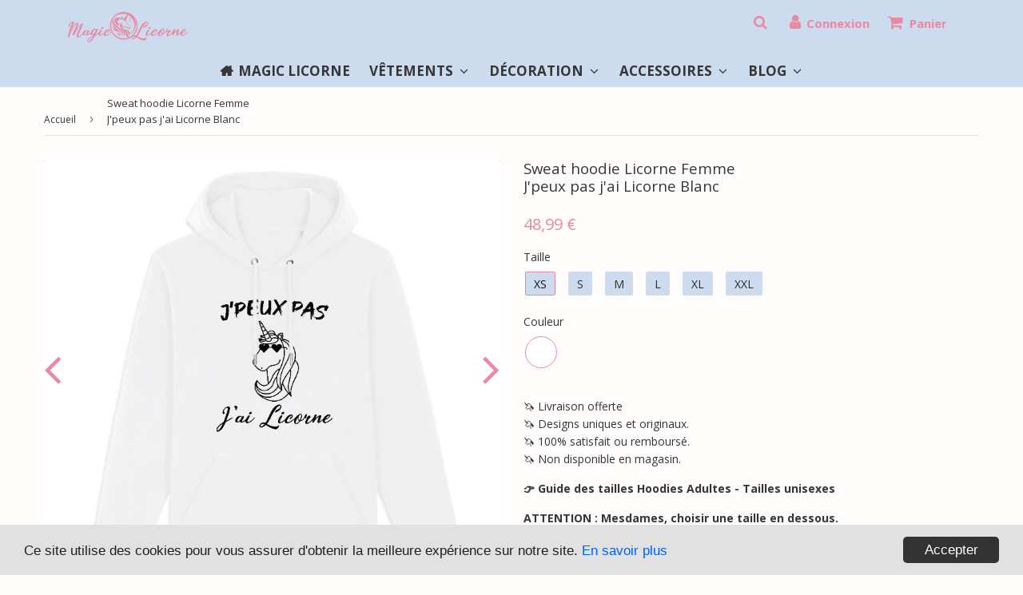

--- FILE ---
content_type: text/html; charset=utf-8
request_url: https://magiclicorne.com/products/sweat-hoodie-licorne-femme-jpeux-pas-jai-licorne-blanc-coton-bio
body_size: 25301
content:
<!doctype html>
<html class="no-touch no-js" lang="fr">
<head>  
  <meta name="google-site-verification" content="gE1Ib_zzx_bUEhML5dLQhyFuq7uQLzUFY6ejnolIl-Q" />
  <!-- google verification ================================================== -->
      
 
  <!-- Basic page needs ================================================== -->
  <meta charset="utf-8">
  <meta http-equiv="X-UA-Compatible" content="IE=edge,chrome=1">
  <meta name="theme-color" content="#ffffff">

  
  <link rel="shortcut icon" href="//magiclicorne.com/cdn/shop/files/favicon-magic-licorne-rose_32x32.png?v=1613755761" type="image/png" />
  

  <!-- Title and description ================================================== -->
  <title>
    Sweat J&#39;peux pas j&#39;ai Licorne Blanc | Magic Licorne
  </title>
  
  
  <meta name="description" content="On vous demande quelque chose, montrez votre sweat shirt avec son excuse imparable &quot;J&#39;peux pas j&#39;ai licorne&quot; et basta. Coton bio.">
  
  
  <!-- metas ================================================== -->
  
<meta property="og:site_name" content="Magic Licorne">
<meta property="og:url" content="https://magiclicorne.com/products/sweat-hoodie-licorne-femme-jpeux-pas-jai-licorne-blanc-coton-bio">
<meta property="og:title" content="Sweat hoodie Licorne Femme J&#39;peux pas j&#39;ai Licorne Blanc">
<meta property="og:type" content="product">


<meta property="og:description" content="On vous demande quelque chose, montrez votre sweat shirt avec son excuse imparable &quot;J&#39;peux pas j&#39;ai licorne&quot; et basta. Coton bio.">

<meta property="og:price:amount" content="48,99">
  <meta property="og:price:currency" content="EUR"><meta property="og:image" content="http://magiclicorne.com/cdn/shop/products/magiclicorne-Blanc1594026583_1024x1024.jpg?v=1594133086">
<meta property="og:image:secure_url" content="https://magiclicorne.com/cdn/shop/products/magiclicorne-Blanc1594026583_1024x1024.jpg?v=1594133086">



  <meta name="twitter:card" content="summary_large_image">
  <meta name="twitter:image" content="https://magiclicorne.com/cdn/shop/products/magiclicorne-Blanc1594026583_1024x1024.jpg?v=1594133086">
  <meta name="twitter:image:width" content="480">
  <meta name="twitter:image:height" content="480">

<meta name="twitter:title" content="Sweat hoodie Licorne Femme J&#39;peux pas j&#39;ai Licorne Blanc">


<meta property="twitter:description" content="On vous demande quelque chose, montrez votre sweat shirt avec son excuse imparable &quot;J&#39;peux pas j&#39;ai licorne&quot; et basta. Coton bio.">




  <!-- Helpers ================================================== -->
  <link rel="canonical" href="https://magiclicorne.com/products/sweat-hoodie-licorne-femme-jpeux-pas-jai-licorne-blanc-coton-bio">
  <meta name="viewport" content="width=device-width, initial-scale=1">

    
   
 
  
  
  
  
    
  
<link rel="alternate" type="application/json+oembed" href="https://magiclicorne.com/products/sweat-hoodie-licorne-femme-jpeux-pas-jai-licorne-blanc-coton-bio.oembed">
  
  
    
  
<script async="async" src="/checkouts/internal/preloads.js?locale=fr-FR"></script>
  
  
    
  
<script id="shopify-features" type="application/json">{"accessToken":"e60c7f740a1cbd5b3ae0d550a0d86ad6","betas":["rich-media-storefront-analytics"],"domain":"magiclicorne.com","predictiveSearch":true,"shopId":26899742795,"locale":"fr"}</script>
  
  
    
  
<script>var Shopify = Shopify || {};
  
  
    
  
Shopify.shop = "magiclicorne.myshopify.com";
  
  
    
  
Shopify.locale = "fr";
  
  
    
  
Shopify.currency = {"active":"EUR","rate":"1.0"};
  
  
    
  
Shopify.country = "FR";
  
  
    
  
Shopify.theme = {"name":"MagicLicorne.com 2.08","id":81950081099,"schema_name":"Speedfly Theme","schema_version":"2.08.1","theme_store_id":null,"role":"main"};
  
  
    
  
Shopify.theme.handle = "null";
  
  
    
  
Shopify.theme.style = {"id":null,"handle":null};
  
  
    
  
Shopify.cdnHost = "magiclicorne.com/cdn";
  
  
    
  
Shopify.routes = Shopify.routes || {};
  
  
    
  
Shopify.routes.root = "/";</script>
  
  
    
  
<script type="module">!function(o){(o.Shopify=o.Shopify||{}).modules=!0}(window);</script>
  
  
    
  
<script>!function(o){function n(){var o=[];function n(){o.push(Array.prototype.slice.apply(arguments))}return n.q=o,n}var t=o.Shopify=o.Shopify||{};t.loadFeatures=n(),t.autoloadFeatures=n()}(window);</script>
  
  
    
  
<script id="shop-js-analytics" type="application/json">{"pageType":"product"}</script>
  
  
    
  
<script defer="defer" async type="module" src="//magiclicorne.com/cdn/shopifycloud/shop-js/modules/v2/client.init-shop-cart-sync_BcDpqI9l.fr.esm.js"></script>
  
  
    
  
<script defer="defer" async type="module" src="//magiclicorne.com/cdn/shopifycloud/shop-js/modules/v2/chunk.common_a1Rf5Dlz.esm.js"></script>
  
  
    
  
<script defer="defer" async type="module" src="//magiclicorne.com/cdn/shopifycloud/shop-js/modules/v2/chunk.modal_Djra7sW9.esm.js"></script>
  
  
    
  
<script type="module">
  
  
    
  
  await import("//magiclicorne.com/cdn/shopifycloud/shop-js/modules/v2/client.init-shop-cart-sync_BcDpqI9l.fr.esm.js");
  
  
    
  
await import("//magiclicorne.com/cdn/shopifycloud/shop-js/modules/v2/chunk.common_a1Rf5Dlz.esm.js");
  
  
    
  
await import("//magiclicorne.com/cdn/shopifycloud/shop-js/modules/v2/chunk.modal_Djra7sW9.esm.js");
  
  
    
  

  
  
    
  
  window.Shopify.SignInWithShop?.initShopCartSync?.({"fedCMEnabled":true,"windoidEnabled":true});
  
  
    
  

  
  
    
  
</script>
  
  
    
  
<script>(function() {
  
  
    
  
  var isLoaded = false;
  
  
    
  
  function asyncLoad() {
  
  
    
  
    if (isLoaded) return;
  
  
    
  
    isLoaded = true;
  
  
    
  
    var urls = ["\/\/cdn.shopify.com\/proxy\/dd8dcf2e806085683c89ff0ee37edf338443c7c19d26de4604fbf9ac889b5fd8\/static.cdn.printful.com\/static\/js\/external\/shopify-product-customizer.js?v=0.28\u0026shop=magiclicorne.myshopify.com\u0026sp-cache-control=cHVibGljLCBtYXgtYWdlPTkwMA"];
  
  
    
  
    for (var i = 0; i < urls.length; i++) {
  
  
    
  
      var s = document.createElement('script');
  
  
    
  
      s.type = 'text/javascript';
  
  
    
  
      s.async = true;
  
  
    
  
      s.src = urls[i];
  
  
    
  
      var x = document.getElementsByTagName('script')[0];
  
  
    
  
      x.parentNode.insertBefore(s, x);
  
  
    
  
    }
  
  
    
  
  };
  
  
    
  
  if(window.attachEvent) {
  
  
    
  
    window.attachEvent('onload', asyncLoad);
  
  
    
  
  } else {
  
  
    
  
    window.addEventListener('load', asyncLoad, false);
  
  
    
  
  }
  
  
    
  
})();</script>
  
  
    
  
<script id="__st">var __st={"a":26899742795,"offset":3600,"reqid":"8cb67e02-6561-414c-acdf-e395ed8ca7b7-1769348565","pageurl":"magiclicorne.com\/products\/sweat-hoodie-licorne-femme-jpeux-pas-jai-licorne-blanc-coton-bio","u":"dd63eb7ebbba","p":"product","rtyp":"product","rid":4614565593163};</script>
  
  
    
  
<script>window.ShopifyPaypalV4VisibilityTracking = true;</script>
  
  
    
  
<script id="captcha-bootstrap">!function(){'use strict';const t='contact',e='account',n='new_comment',o=[[t,t],['blogs',n],['comments',n],[t,'customer']],c=[[e,'customer_login'],[e,'guest_login'],[e,'recover_customer_password'],[e,'create_customer']],r=t=>t.map((([t,e])=>`form[action*='/${t}']:not([data-nocaptcha='true']) input[name='form_type'][value='${e}']`)).join(','),a=t=>()=>t?[...document.querySelectorAll(t)].map((t=>t.form)):[];function s(){const t=[...o],e=r(t);return a(e)}const i='password',u='form_key',d=['recaptcha-v3-token','g-recaptcha-response','h-captcha-response',i],f=()=>{try{return window.sessionStorage}catch{return}},m='__shopify_v',_=t=>t.elements[u];function p(t,e,n=!1){try{const o=window.sessionStorage,c=JSON.parse(o.getItem(e)),{data:r}=function(t){const{data:e,action:n}=t;return t[m]||n?{data:e,action:n}:{data:t,action:n}}(c);for(const[e,n]of Object.entries(r))t.elements[e]&&(t.elements[e].value=n);n&&o.removeItem(e)}catch(o){console.error('form repopulation failed',{error:o})}}const l='form_type',E='cptcha';function T(t){t.dataset[E]=!0}const w=window,h=w.document,L='Shopify',v='ce_forms',y='captcha';let A=!1;((t,e)=>{const n=(g='f06e6c50-85a8-45c8-87d0-21a2b65856fe',I='https://cdn.shopify.com/shopifycloud/storefront-forms-hcaptcha/ce_storefront_forms_captcha_hcaptcha.v1.5.2.iife.js',D={infoText:'Protégé par hCaptcha',privacyText:'Confidentialité',termsText:'Conditions'},(t,e,n)=>{const o=w[L][v],c=o.bindForm;if(c)return c(t,g,e,D).then(n);var r;o.q.push([[t,g,e,D],n]),r=I,A||(h.body.append(Object.assign(h.createElement('script'),{id:'captcha-provider',async:!0,src:r})),A=!0)});var g,I,D;w[L]=w[L]||{},w[L][v]=w[L][v]||{},w[L][v].q=[],w[L][y]=w[L][y]||{},w[L][y].protect=function(t,e){n(t,void 0,e),T(t)},Object.freeze(w[L][y]),function(t,e,n,w,h,L){const[v,y,A,g]=function(t,e,n){const i=e?o:[],u=t?c:[],d=[...i,...u],f=r(d),m=r(i),_=r(d.filter((([t,e])=>n.includes(e))));return[a(f),a(m),a(_),s()]}(w,h,L),I=t=>{const e=t.target;return e instanceof HTMLFormElement?e:e&&e.form},D=t=>v().includes(t);t.addEventListener('submit',(t=>{const e=I(t);if(!e)return;const n=D(e)&&!e.dataset.hcaptchaBound&&!e.dataset.recaptchaBound,o=_(e),c=g().includes(e)&&(!o||!o.value);(n||c)&&t.preventDefault(),c&&!n&&(function(t){try{if(!f())return;!function(t){const e=f();if(!e)return;const n=_(t);if(!n)return;const o=n.value;o&&e.removeItem(o)}(t);const e=Array.from(Array(32),(()=>Math.random().toString(36)[2])).join('');!function(t,e){_(t)||t.append(Object.assign(document.createElement('input'),{type:'hidden',name:u})),t.elements[u].value=e}(t,e),function(t,e){const n=f();if(!n)return;const o=[...t.querySelectorAll(`input[type='${i}']`)].map((({name:t})=>t)),c=[...d,...o],r={};for(const[a,s]of new FormData(t).entries())c.includes(a)||(r[a]=s);n.setItem(e,JSON.stringify({[m]:1,action:t.action,data:r}))}(t,e)}catch(e){console.error('failed to persist form',e)}}(e),e.submit())}));const S=(t,e)=>{t&&!t.dataset[E]&&(n(t,e.some((e=>e===t))),T(t))};for(const o of['focusin','change'])t.addEventListener(o,(t=>{const e=I(t);D(e)&&S(e,y())}));const B=e.get('form_key'),M=e.get(l),P=B&&M;t.addEventListener('DOMContentLoaded',(()=>{const t=y();if(P)for(const e of t)e.elements[l].value===M&&p(e,B);[...new Set([...A(),...v().filter((t=>'true'===t.dataset.shopifyCaptcha))])].forEach((e=>S(e,t)))}))}(h,new URLSearchParams(w.location.search),n,t,e,['guest_login'])})(!0,!0)}();</script>
  
  
    
  
<script integrity="sha256-4kQ18oKyAcykRKYeNunJcIwy7WH5gtpwJnB7kiuLZ1E=" data-source-attribution="shopify.loadfeatures" defer="defer" src="//magiclicorne.com/cdn/shopifycloud/storefront/assets/storefront/load_feature-a0a9edcb.js" crossorigin="anonymous"></script>
  
  
    
  
<script data-source-attribution="shopify.dynamic_checkout.dynamic.init">var Shopify=Shopify||{};Shopify.PaymentButton=Shopify.PaymentButton||{isStorefrontPortableWallets:!0,init:function(){window.Shopify.PaymentButton.init=function(){};var t=document.createElement("script");t.src="https://magiclicorne.com/cdn/shopifycloud/portable-wallets/latest/portable-wallets.fr.js",t.type="module",document.head.appendChild(t)}};
  
  
    
  
</script>
  
  
    
  
<script data-source-attribution="shopify.dynamic_checkout.buyer_consent">
  
  
    
  
  function portableWalletsHideBuyerConsent(e){var t=document.getElementById("shopify-buyer-consent"),n=document.getElementById("shopify-subscription-policy-button");t&&n&&(t.classList.add("hidden"),t.setAttribute("aria-hidden","true"),n.removeEventListener("click",e))}function portableWalletsShowBuyerConsent(e){var t=document.getElementById("shopify-buyer-consent"),n=document.getElementById("shopify-subscription-policy-button");t&&n&&(t.classList.remove("hidden"),t.removeAttribute("aria-hidden"),n.addEventListener("click",e))}window.Shopify?.PaymentButton&&(window.Shopify.PaymentButton.hideBuyerConsent=portableWalletsHideBuyerConsent,window.Shopify.PaymentButton.showBuyerConsent=portableWalletsShowBuyerConsent);
  
  
    
  
</script>
  
  
    
  
<script data-source-attribution="shopify.dynamic_checkout.cart.bootstrap">document.addEventListener("DOMContentLoaded",(function(){function t(){return document.querySelector("shopify-accelerated-checkout-cart, shopify-accelerated-checkout")}if(t())Shopify.PaymentButton.init();else{new MutationObserver((function(e,n){t()&&(Shopify.PaymentButton.init(),n.disconnect())})).observe(document.body,{childList:!0,subtree:!0})}}));
  
  
    
  
</script>
  
  
    
  

<script>window.performance && window.performance.mark && window.performance.mark('shopify.content_for_header.end');</script>
  
  
  
      
  
   
  
  
  <!-- CSS - JS ================================================== --> 
  
  
  
  
  <link href="//fonts.googleapis.com/css?family=Open+Sans:400,700" rel="stylesheet" type="text/css" media="all" />


  


  
   

  <link rel="stylesheet" type="text/css" href="//maxcdn.bootstrapcdn.com/font-awesome/4.7.0/css/font-awesome.min.css" rel="preload" onload="this.rel='stylesheet'">
  <link rel="stylesheet" type="text/css" href="//magiclicorne.com/cdn/shop/t/9/assets/theme.scss.css?v=139873168390445995211674776251" rel="preload" onload="this.rel='stylesheet'">
  
  
  <script src="//magiclicorne.com/cdn/shop/t/9/assets/jquery-2.2.3.min.js?v=58211863146907186831588924739" rel="preload"></script> 
  <script src="//magiclicorne.com/cdn/shop/t/9/assets/vendor.js?v=153822289879703498261588924745" rel="preload" defer></script>
  <script src="//magiclicorne.com/cdn/shop/t/9/assets/theme.js?v=172017285111351411951591731545" rel="preload" defer></script>
    

  
   
  
  <!-- Code script ================================================== -->
   

<link href="https://monorail-edge.shopifysvc.com" rel="dns-prefetch">
<script>(function(){if ("sendBeacon" in navigator && "performance" in window) {try {var session_token_from_headers = performance.getEntriesByType('navigation')[0].serverTiming.find(x => x.name == '_s').description;} catch {var session_token_from_headers = undefined;}var session_cookie_matches = document.cookie.match(/_shopify_s=([^;]*)/);var session_token_from_cookie = session_cookie_matches && session_cookie_matches.length === 2 ? session_cookie_matches[1] : "";var session_token = session_token_from_headers || session_token_from_cookie || "";function handle_abandonment_event(e) {var entries = performance.getEntries().filter(function(entry) {return /monorail-edge.shopifysvc.com/.test(entry.name);});if (!window.abandonment_tracked && entries.length === 0) {window.abandonment_tracked = true;var currentMs = Date.now();var navigation_start = performance.timing.navigationStart;var payload = {shop_id: 26899742795,url: window.location.href,navigation_start,duration: currentMs - navigation_start,session_token,page_type: "product"};window.navigator.sendBeacon("https://monorail-edge.shopifysvc.com/v1/produce", JSON.stringify({schema_id: "online_store_buyer_site_abandonment/1.1",payload: payload,metadata: {event_created_at_ms: currentMs,event_sent_at_ms: currentMs}}));}}window.addEventListener('pagehide', handle_abandonment_event);}}());</script>
<script id="web-pixels-manager-setup">(function e(e,d,r,n,o){if(void 0===o&&(o={}),!Boolean(null===(a=null===(i=window.Shopify)||void 0===i?void 0:i.analytics)||void 0===a?void 0:a.replayQueue)){var i,a;window.Shopify=window.Shopify||{};var t=window.Shopify;t.analytics=t.analytics||{};var s=t.analytics;s.replayQueue=[],s.publish=function(e,d,r){return s.replayQueue.push([e,d,r]),!0};try{self.performance.mark("wpm:start")}catch(e){}var l=function(){var e={modern:/Edge?\/(1{2}[4-9]|1[2-9]\d|[2-9]\d{2}|\d{4,})\.\d+(\.\d+|)|Firefox\/(1{2}[4-9]|1[2-9]\d|[2-9]\d{2}|\d{4,})\.\d+(\.\d+|)|Chrom(ium|e)\/(9{2}|\d{3,})\.\d+(\.\d+|)|(Maci|X1{2}).+ Version\/(15\.\d+|(1[6-9]|[2-9]\d|\d{3,})\.\d+)([,.]\d+|)( \(\w+\)|)( Mobile\/\w+|) Safari\/|Chrome.+OPR\/(9{2}|\d{3,})\.\d+\.\d+|(CPU[ +]OS|iPhone[ +]OS|CPU[ +]iPhone|CPU IPhone OS|CPU iPad OS)[ +]+(15[._]\d+|(1[6-9]|[2-9]\d|\d{3,})[._]\d+)([._]\d+|)|Android:?[ /-](13[3-9]|1[4-9]\d|[2-9]\d{2}|\d{4,})(\.\d+|)(\.\d+|)|Android.+Firefox\/(13[5-9]|1[4-9]\d|[2-9]\d{2}|\d{4,})\.\d+(\.\d+|)|Android.+Chrom(ium|e)\/(13[3-9]|1[4-9]\d|[2-9]\d{2}|\d{4,})\.\d+(\.\d+|)|SamsungBrowser\/([2-9]\d|\d{3,})\.\d+/,legacy:/Edge?\/(1[6-9]|[2-9]\d|\d{3,})\.\d+(\.\d+|)|Firefox\/(5[4-9]|[6-9]\d|\d{3,})\.\d+(\.\d+|)|Chrom(ium|e)\/(5[1-9]|[6-9]\d|\d{3,})\.\d+(\.\d+|)([\d.]+$|.*Safari\/(?![\d.]+ Edge\/[\d.]+$))|(Maci|X1{2}).+ Version\/(10\.\d+|(1[1-9]|[2-9]\d|\d{3,})\.\d+)([,.]\d+|)( \(\w+\)|)( Mobile\/\w+|) Safari\/|Chrome.+OPR\/(3[89]|[4-9]\d|\d{3,})\.\d+\.\d+|(CPU[ +]OS|iPhone[ +]OS|CPU[ +]iPhone|CPU IPhone OS|CPU iPad OS)[ +]+(10[._]\d+|(1[1-9]|[2-9]\d|\d{3,})[._]\d+)([._]\d+|)|Android:?[ /-](13[3-9]|1[4-9]\d|[2-9]\d{2}|\d{4,})(\.\d+|)(\.\d+|)|Mobile Safari.+OPR\/([89]\d|\d{3,})\.\d+\.\d+|Android.+Firefox\/(13[5-9]|1[4-9]\d|[2-9]\d{2}|\d{4,})\.\d+(\.\d+|)|Android.+Chrom(ium|e)\/(13[3-9]|1[4-9]\d|[2-9]\d{2}|\d{4,})\.\d+(\.\d+|)|Android.+(UC? ?Browser|UCWEB|U3)[ /]?(15\.([5-9]|\d{2,})|(1[6-9]|[2-9]\d|\d{3,})\.\d+)\.\d+|SamsungBrowser\/(5\.\d+|([6-9]|\d{2,})\.\d+)|Android.+MQ{2}Browser\/(14(\.(9|\d{2,})|)|(1[5-9]|[2-9]\d|\d{3,})(\.\d+|))(\.\d+|)|K[Aa][Ii]OS\/(3\.\d+|([4-9]|\d{2,})\.\d+)(\.\d+|)/},d=e.modern,r=e.legacy,n=navigator.userAgent;return n.match(d)?"modern":n.match(r)?"legacy":"unknown"}(),u="modern"===l?"modern":"legacy",c=(null!=n?n:{modern:"",legacy:""})[u],f=function(e){return[e.baseUrl,"/wpm","/b",e.hashVersion,"modern"===e.buildTarget?"m":"l",".js"].join("")}({baseUrl:d,hashVersion:r,buildTarget:u}),m=function(e){var d=e.version,r=e.bundleTarget,n=e.surface,o=e.pageUrl,i=e.monorailEndpoint;return{emit:function(e){var a=e.status,t=e.errorMsg,s=(new Date).getTime(),l=JSON.stringify({metadata:{event_sent_at_ms:s},events:[{schema_id:"web_pixels_manager_load/3.1",payload:{version:d,bundle_target:r,page_url:o,status:a,surface:n,error_msg:t},metadata:{event_created_at_ms:s}}]});if(!i)return console&&console.warn&&console.warn("[Web Pixels Manager] No Monorail endpoint provided, skipping logging."),!1;try{return self.navigator.sendBeacon.bind(self.navigator)(i,l)}catch(e){}var u=new XMLHttpRequest;try{return u.open("POST",i,!0),u.setRequestHeader("Content-Type","text/plain"),u.send(l),!0}catch(e){return console&&console.warn&&console.warn("[Web Pixels Manager] Got an unhandled error while logging to Monorail."),!1}}}}({version:r,bundleTarget:l,surface:e.surface,pageUrl:self.location.href,monorailEndpoint:e.monorailEndpoint});try{o.browserTarget=l,function(e){var d=e.src,r=e.async,n=void 0===r||r,o=e.onload,i=e.onerror,a=e.sri,t=e.scriptDataAttributes,s=void 0===t?{}:t,l=document.createElement("script"),u=document.querySelector("head"),c=document.querySelector("body");if(l.async=n,l.src=d,a&&(l.integrity=a,l.crossOrigin="anonymous"),s)for(var f in s)if(Object.prototype.hasOwnProperty.call(s,f))try{l.dataset[f]=s[f]}catch(e){}if(o&&l.addEventListener("load",o),i&&l.addEventListener("error",i),u)u.appendChild(l);else{if(!c)throw new Error("Did not find a head or body element to append the script");c.appendChild(l)}}({src:f,async:!0,onload:function(){if(!function(){var e,d;return Boolean(null===(d=null===(e=window.Shopify)||void 0===e?void 0:e.analytics)||void 0===d?void 0:d.initialized)}()){var d=window.webPixelsManager.init(e)||void 0;if(d){var r=window.Shopify.analytics;r.replayQueue.forEach((function(e){var r=e[0],n=e[1],o=e[2];d.publishCustomEvent(r,n,o)})),r.replayQueue=[],r.publish=d.publishCustomEvent,r.visitor=d.visitor,r.initialized=!0}}},onerror:function(){return m.emit({status:"failed",errorMsg:"".concat(f," has failed to load")})},sri:function(e){var d=/^sha384-[A-Za-z0-9+/=]+$/;return"string"==typeof e&&d.test(e)}(c)?c:"",scriptDataAttributes:o}),m.emit({status:"loading"})}catch(e){m.emit({status:"failed",errorMsg:(null==e?void 0:e.message)||"Unknown error"})}}})({shopId: 26899742795,storefrontBaseUrl: "https://magiclicorne.com",extensionsBaseUrl: "https://extensions.shopifycdn.com/cdn/shopifycloud/web-pixels-manager",monorailEndpoint: "https://monorail-edge.shopifysvc.com/unstable/produce_batch",surface: "storefront-renderer",enabledBetaFlags: ["2dca8a86"],webPixelsConfigList: [{"id":"155255111","eventPayloadVersion":"v1","runtimeContext":"LAX","scriptVersion":"1","type":"CUSTOM","privacyPurposes":["MARKETING"],"name":"Meta pixel (migrated)"},{"id":"186876231","eventPayloadVersion":"v1","runtimeContext":"LAX","scriptVersion":"1","type":"CUSTOM","privacyPurposes":["ANALYTICS"],"name":"Google Analytics tag (migrated)"},{"id":"shopify-app-pixel","configuration":"{}","eventPayloadVersion":"v1","runtimeContext":"STRICT","scriptVersion":"0450","apiClientId":"shopify-pixel","type":"APP","privacyPurposes":["ANALYTICS","MARKETING"]},{"id":"shopify-custom-pixel","eventPayloadVersion":"v1","runtimeContext":"LAX","scriptVersion":"0450","apiClientId":"shopify-pixel","type":"CUSTOM","privacyPurposes":["ANALYTICS","MARKETING"]}],isMerchantRequest: false,initData: {"shop":{"name":"Magic Licorne","paymentSettings":{"currencyCode":"EUR"},"myshopifyDomain":"magiclicorne.myshopify.com","countryCode":"FR","storefrontUrl":"https:\/\/magiclicorne.com"},"customer":null,"cart":null,"checkout":null,"productVariants":[{"price":{"amount":48.99,"currencyCode":"EUR"},"product":{"title":"Sweat hoodie Licorne Femme \u003cbr\u003eJ'peux pas j'ai Licorne Blanc","vendor":"T-Pop","id":"4614565593163","untranslatedTitle":"Sweat hoodie Licorne Femme \u003cbr\u003eJ'peux pas j'ai Licorne Blanc","url":"\/products\/sweat-hoodie-licorne-femme-jpeux-pas-jai-licorne-blanc-coton-bio","type":"Hoodie - CRUISER - Stanley - DTG"},"id":"32581213880395","image":{"src":"\/\/magiclicorne.com\/cdn\/shop\/products\/magiclicorne-Blanc1594026583.jpg?v=1594133086"},"sku":"TPO-HOO-STA-CRU-UNI-BLA-XS","title":"XS \/ Blanc","untranslatedTitle":"XS \/ Blanc"},{"price":{"amount":48.99,"currencyCode":"EUR"},"product":{"title":"Sweat hoodie Licorne Femme \u003cbr\u003eJ'peux pas j'ai Licorne Blanc","vendor":"T-Pop","id":"4614565593163","untranslatedTitle":"Sweat hoodie Licorne Femme \u003cbr\u003eJ'peux pas j'ai Licorne Blanc","url":"\/products\/sweat-hoodie-licorne-femme-jpeux-pas-jai-licorne-blanc-coton-bio","type":"Hoodie - CRUISER - Stanley - DTG"},"id":"32581213913163","image":{"src":"\/\/magiclicorne.com\/cdn\/shop\/products\/magiclicorne-Blanc1594026583.jpg?v=1594133086"},"sku":"TPO-HOO-STA-CRU-UNI-BLA-S","title":"S \/ Blanc","untranslatedTitle":"S \/ Blanc"},{"price":{"amount":48.99,"currencyCode":"EUR"},"product":{"title":"Sweat hoodie Licorne Femme \u003cbr\u003eJ'peux pas j'ai Licorne Blanc","vendor":"T-Pop","id":"4614565593163","untranslatedTitle":"Sweat hoodie Licorne Femme \u003cbr\u003eJ'peux pas j'ai Licorne Blanc","url":"\/products\/sweat-hoodie-licorne-femme-jpeux-pas-jai-licorne-blanc-coton-bio","type":"Hoodie - CRUISER - Stanley - DTG"},"id":"32581213945931","image":{"src":"\/\/magiclicorne.com\/cdn\/shop\/products\/magiclicorne-Blanc1594026583.jpg?v=1594133086"},"sku":"TPO-HOO-STA-CRU-UNI-BLA-M","title":"M \/ Blanc","untranslatedTitle":"M \/ Blanc"},{"price":{"amount":48.99,"currencyCode":"EUR"},"product":{"title":"Sweat hoodie Licorne Femme \u003cbr\u003eJ'peux pas j'ai Licorne Blanc","vendor":"T-Pop","id":"4614565593163","untranslatedTitle":"Sweat hoodie Licorne Femme \u003cbr\u003eJ'peux pas j'ai Licorne Blanc","url":"\/products\/sweat-hoodie-licorne-femme-jpeux-pas-jai-licorne-blanc-coton-bio","type":"Hoodie - CRUISER - Stanley - DTG"},"id":"32581214011467","image":{"src":"\/\/magiclicorne.com\/cdn\/shop\/products\/magiclicorne-Blanc1594026583.jpg?v=1594133086"},"sku":"TPO-HOO-STA-CRU-UNI-BLA-L","title":"L \/ Blanc","untranslatedTitle":"L \/ Blanc"},{"price":{"amount":48.99,"currencyCode":"EUR"},"product":{"title":"Sweat hoodie Licorne Femme \u003cbr\u003eJ'peux pas j'ai Licorne Blanc","vendor":"T-Pop","id":"4614565593163","untranslatedTitle":"Sweat hoodie Licorne Femme \u003cbr\u003eJ'peux pas j'ai Licorne Blanc","url":"\/products\/sweat-hoodie-licorne-femme-jpeux-pas-jai-licorne-blanc-coton-bio","type":"Hoodie - CRUISER - Stanley - DTG"},"id":"32581214044235","image":{"src":"\/\/magiclicorne.com\/cdn\/shop\/products\/magiclicorne-Blanc1594026583.jpg?v=1594133086"},"sku":"TPO-HOO-STA-CRU-UNI-BLA-XL","title":"XL \/ Blanc","untranslatedTitle":"XL \/ Blanc"},{"price":{"amount":48.99,"currencyCode":"EUR"},"product":{"title":"Sweat hoodie Licorne Femme \u003cbr\u003eJ'peux pas j'ai Licorne Blanc","vendor":"T-Pop","id":"4614565593163","untranslatedTitle":"Sweat hoodie Licorne Femme \u003cbr\u003eJ'peux pas j'ai Licorne Blanc","url":"\/products\/sweat-hoodie-licorne-femme-jpeux-pas-jai-licorne-blanc-coton-bio","type":"Hoodie - CRUISER - Stanley - DTG"},"id":"32581214077003","image":{"src":"\/\/magiclicorne.com\/cdn\/shop\/products\/magiclicorne-Blanc1594026583.jpg?v=1594133086"},"sku":"TPO-HOO-STA-CRU-UNI-BLA-XXL","title":"XXL \/ Blanc","untranslatedTitle":"XXL \/ Blanc"}],"purchasingCompany":null},},"https://magiclicorne.com/cdn","fcfee988w5aeb613cpc8e4bc33m6693e112",{"modern":"","legacy":""},{"shopId":"26899742795","storefrontBaseUrl":"https:\/\/magiclicorne.com","extensionBaseUrl":"https:\/\/extensions.shopifycdn.com\/cdn\/shopifycloud\/web-pixels-manager","surface":"storefront-renderer","enabledBetaFlags":"[\"2dca8a86\"]","isMerchantRequest":"false","hashVersion":"fcfee988w5aeb613cpc8e4bc33m6693e112","publish":"custom","events":"[[\"page_viewed\",{}],[\"product_viewed\",{\"productVariant\":{\"price\":{\"amount\":48.99,\"currencyCode\":\"EUR\"},\"product\":{\"title\":\"Sweat hoodie Licorne Femme \u003cbr\u003eJ'peux pas j'ai Licorne Blanc\",\"vendor\":\"T-Pop\",\"id\":\"4614565593163\",\"untranslatedTitle\":\"Sweat hoodie Licorne Femme \u003cbr\u003eJ'peux pas j'ai Licorne Blanc\",\"url\":\"\/products\/sweat-hoodie-licorne-femme-jpeux-pas-jai-licorne-blanc-coton-bio\",\"type\":\"Hoodie - CRUISER - Stanley - DTG\"},\"id\":\"32581213880395\",\"image\":{\"src\":\"\/\/magiclicorne.com\/cdn\/shop\/products\/magiclicorne-Blanc1594026583.jpg?v=1594133086\"},\"sku\":\"TPO-HOO-STA-CRU-UNI-BLA-XS\",\"title\":\"XS \/ Blanc\",\"untranslatedTitle\":\"XS \/ Blanc\"}}]]"});</script><script>
  window.ShopifyAnalytics = window.ShopifyAnalytics || {};
  window.ShopifyAnalytics.meta = window.ShopifyAnalytics.meta || {};
  window.ShopifyAnalytics.meta.currency = 'EUR';
  var meta = {"product":{"id":4614565593163,"gid":"gid:\/\/shopify\/Product\/4614565593163","vendor":"T-Pop","type":"Hoodie - CRUISER - Stanley - DTG","handle":"sweat-hoodie-licorne-femme-jpeux-pas-jai-licorne-blanc-coton-bio","variants":[{"id":32581213880395,"price":4899,"name":"Sweat hoodie Licorne Femme \u003cbr\u003eJ'peux pas j'ai Licorne Blanc - XS \/ Blanc","public_title":"XS \/ Blanc","sku":"TPO-HOO-STA-CRU-UNI-BLA-XS"},{"id":32581213913163,"price":4899,"name":"Sweat hoodie Licorne Femme \u003cbr\u003eJ'peux pas j'ai Licorne Blanc - S \/ Blanc","public_title":"S \/ Blanc","sku":"TPO-HOO-STA-CRU-UNI-BLA-S"},{"id":32581213945931,"price":4899,"name":"Sweat hoodie Licorne Femme \u003cbr\u003eJ'peux pas j'ai Licorne Blanc - M \/ Blanc","public_title":"M \/ Blanc","sku":"TPO-HOO-STA-CRU-UNI-BLA-M"},{"id":32581214011467,"price":4899,"name":"Sweat hoodie Licorne Femme \u003cbr\u003eJ'peux pas j'ai Licorne Blanc - L \/ Blanc","public_title":"L \/ Blanc","sku":"TPO-HOO-STA-CRU-UNI-BLA-L"},{"id":32581214044235,"price":4899,"name":"Sweat hoodie Licorne Femme \u003cbr\u003eJ'peux pas j'ai Licorne Blanc - XL \/ Blanc","public_title":"XL \/ Blanc","sku":"TPO-HOO-STA-CRU-UNI-BLA-XL"},{"id":32581214077003,"price":4899,"name":"Sweat hoodie Licorne Femme \u003cbr\u003eJ'peux pas j'ai Licorne Blanc - XXL \/ Blanc","public_title":"XXL \/ Blanc","sku":"TPO-HOO-STA-CRU-UNI-BLA-XXL"}],"remote":false},"page":{"pageType":"product","resourceType":"product","resourceId":4614565593163,"requestId":"8cb67e02-6561-414c-acdf-e395ed8ca7b7-1769348565"}};
  for (var attr in meta) {
    window.ShopifyAnalytics.meta[attr] = meta[attr];
  }
</script>
<script class="analytics">
  (function () {
    var customDocumentWrite = function(content) {
      var jquery = null;

      if (window.jQuery) {
        jquery = window.jQuery;
      } else if (window.Checkout && window.Checkout.$) {
        jquery = window.Checkout.$;
      }

      if (jquery) {
        jquery('body').append(content);
      }
    };

    var hasLoggedConversion = function(token) {
      if (token) {
        return document.cookie.indexOf('loggedConversion=' + token) !== -1;
      }
      return false;
    }

    var setCookieIfConversion = function(token) {
      if (token) {
        var twoMonthsFromNow = new Date(Date.now());
        twoMonthsFromNow.setMonth(twoMonthsFromNow.getMonth() + 2);

        document.cookie = 'loggedConversion=' + token + '; expires=' + twoMonthsFromNow;
      }
    }

    var trekkie = window.ShopifyAnalytics.lib = window.trekkie = window.trekkie || [];
    if (trekkie.integrations) {
      return;
    }
    trekkie.methods = [
      'identify',
      'page',
      'ready',
      'track',
      'trackForm',
      'trackLink'
    ];
    trekkie.factory = function(method) {
      return function() {
        var args = Array.prototype.slice.call(arguments);
        args.unshift(method);
        trekkie.push(args);
        return trekkie;
      };
    };
    for (var i = 0; i < trekkie.methods.length; i++) {
      var key = trekkie.methods[i];
      trekkie[key] = trekkie.factory(key);
    }
    trekkie.load = function(config) {
      trekkie.config = config || {};
      trekkie.config.initialDocumentCookie = document.cookie;
      var first = document.getElementsByTagName('script')[0];
      var script = document.createElement('script');
      script.type = 'text/javascript';
      script.onerror = function(e) {
        var scriptFallback = document.createElement('script');
        scriptFallback.type = 'text/javascript';
        scriptFallback.onerror = function(error) {
                var Monorail = {
      produce: function produce(monorailDomain, schemaId, payload) {
        var currentMs = new Date().getTime();
        var event = {
          schema_id: schemaId,
          payload: payload,
          metadata: {
            event_created_at_ms: currentMs,
            event_sent_at_ms: currentMs
          }
        };
        return Monorail.sendRequest("https://" + monorailDomain + "/v1/produce", JSON.stringify(event));
      },
      sendRequest: function sendRequest(endpointUrl, payload) {
        // Try the sendBeacon API
        if (window && window.navigator && typeof window.navigator.sendBeacon === 'function' && typeof window.Blob === 'function' && !Monorail.isIos12()) {
          var blobData = new window.Blob([payload], {
            type: 'text/plain'
          });

          if (window.navigator.sendBeacon(endpointUrl, blobData)) {
            return true;
          } // sendBeacon was not successful

        } // XHR beacon

        var xhr = new XMLHttpRequest();

        try {
          xhr.open('POST', endpointUrl);
          xhr.setRequestHeader('Content-Type', 'text/plain');
          xhr.send(payload);
        } catch (e) {
          console.log(e);
        }

        return false;
      },
      isIos12: function isIos12() {
        return window.navigator.userAgent.lastIndexOf('iPhone; CPU iPhone OS 12_') !== -1 || window.navigator.userAgent.lastIndexOf('iPad; CPU OS 12_') !== -1;
      }
    };
    Monorail.produce('monorail-edge.shopifysvc.com',
      'trekkie_storefront_load_errors/1.1',
      {shop_id: 26899742795,
      theme_id: 81950081099,
      app_name: "storefront",
      context_url: window.location.href,
      source_url: "//magiclicorne.com/cdn/s/trekkie.storefront.8d95595f799fbf7e1d32231b9a28fd43b70c67d3.min.js"});

        };
        scriptFallback.async = true;
        scriptFallback.src = '//magiclicorne.com/cdn/s/trekkie.storefront.8d95595f799fbf7e1d32231b9a28fd43b70c67d3.min.js';
        first.parentNode.insertBefore(scriptFallback, first);
      };
      script.async = true;
      script.src = '//magiclicorne.com/cdn/s/trekkie.storefront.8d95595f799fbf7e1d32231b9a28fd43b70c67d3.min.js';
      first.parentNode.insertBefore(script, first);
    };
    trekkie.load(
      {"Trekkie":{"appName":"storefront","development":false,"defaultAttributes":{"shopId":26899742795,"isMerchantRequest":null,"themeId":81950081099,"themeCityHash":"4231966503890453187","contentLanguage":"fr","currency":"EUR","eventMetadataId":"1737818f-db66-4673-8e9d-2474845859d1"},"isServerSideCookieWritingEnabled":true,"monorailRegion":"shop_domain","enabledBetaFlags":["65f19447"]},"Session Attribution":{},"S2S":{"facebookCapiEnabled":false,"source":"trekkie-storefront-renderer","apiClientId":580111}}
    );

    var loaded = false;
    trekkie.ready(function() {
      if (loaded) return;
      loaded = true;

      window.ShopifyAnalytics.lib = window.trekkie;

      var originalDocumentWrite = document.write;
      document.write = customDocumentWrite;
      try { window.ShopifyAnalytics.merchantGoogleAnalytics.call(this); } catch(error) {};
      document.write = originalDocumentWrite;

      window.ShopifyAnalytics.lib.page(null,{"pageType":"product","resourceType":"product","resourceId":4614565593163,"requestId":"8cb67e02-6561-414c-acdf-e395ed8ca7b7-1769348565","shopifyEmitted":true});

      var match = window.location.pathname.match(/checkouts\/(.+)\/(thank_you|post_purchase)/)
      var token = match? match[1]: undefined;
      if (!hasLoggedConversion(token)) {
        setCookieIfConversion(token);
        window.ShopifyAnalytics.lib.track("Viewed Product",{"currency":"EUR","variantId":32581213880395,"productId":4614565593163,"productGid":"gid:\/\/shopify\/Product\/4614565593163","name":"Sweat hoodie Licorne Femme \u003cbr\u003eJ'peux pas j'ai Licorne Blanc - XS \/ Blanc","price":"48.99","sku":"TPO-HOO-STA-CRU-UNI-BLA-XS","brand":"T-Pop","variant":"XS \/ Blanc","category":"Hoodie - CRUISER - Stanley - DTG","nonInteraction":true,"remote":false},undefined,undefined,{"shopifyEmitted":true});
      window.ShopifyAnalytics.lib.track("monorail:\/\/trekkie_storefront_viewed_product\/1.1",{"currency":"EUR","variantId":32581213880395,"productId":4614565593163,"productGid":"gid:\/\/shopify\/Product\/4614565593163","name":"Sweat hoodie Licorne Femme \u003cbr\u003eJ'peux pas j'ai Licorne Blanc - XS \/ Blanc","price":"48.99","sku":"TPO-HOO-STA-CRU-UNI-BLA-XS","brand":"T-Pop","variant":"XS \/ Blanc","category":"Hoodie - CRUISER - Stanley - DTG","nonInteraction":true,"remote":false,"referer":"https:\/\/magiclicorne.com\/products\/sweat-hoodie-licorne-femme-jpeux-pas-jai-licorne-blanc-coton-bio"});
      }
    });


        var eventsListenerScript = document.createElement('script');
        eventsListenerScript.async = true;
        eventsListenerScript.src = "//magiclicorne.com/cdn/shopifycloud/storefront/assets/shop_events_listener-3da45d37.js";
        document.getElementsByTagName('head')[0].appendChild(eventsListenerScript);

})();</script>
  <script>
  if (!window.ga || (window.ga && typeof window.ga !== 'function')) {
    window.ga = function ga() {
      (window.ga.q = window.ga.q || []).push(arguments);
      if (window.Shopify && window.Shopify.analytics && typeof window.Shopify.analytics.publish === 'function') {
        window.Shopify.analytics.publish("ga_stub_called", {}, {sendTo: "google_osp_migration"});
      }
      console.error("Shopify's Google Analytics stub called with:", Array.from(arguments), "\nSee https://help.shopify.com/manual/promoting-marketing/pixels/pixel-migration#google for more information.");
    };
    if (window.Shopify && window.Shopify.analytics && typeof window.Shopify.analytics.publish === 'function') {
      window.Shopify.analytics.publish("ga_stub_initialized", {}, {sendTo: "google_osp_migration"});
    }
  }
</script>
<script
  defer
  src="https://magiclicorne.com/cdn/shopifycloud/perf-kit/shopify-perf-kit-3.0.4.min.js"
  data-application="storefront-renderer"
  data-shop-id="26899742795"
  data-render-region="gcp-us-east1"
  data-page-type="product"
  data-theme-instance-id="81950081099"
  data-theme-name="Speedfly Theme"
  data-theme-version="2.08.1"
  data-monorail-region="shop_domain"
  data-resource-timing-sampling-rate="10"
  data-shs="true"
  data-shs-beacon="true"
  data-shs-export-with-fetch="true"
  data-shs-logs-sample-rate="1"
  data-shs-beacon-endpoint="https://magiclicorne.com/api/collect"
></script>
</head>


<body   id="sweat-j-39-peux-pas-j-39-ai-licorne-blanc-magic-licorne" class=" size-format-false template-product" >
  
  <div class="body-cont">
    
   
   
  <div class="mono-produit-false">  
    
  
  
   

    <div id="shopify-section-header" class="shopify-section header-section"><div class="mobile-type-header-0 cont-header header-noborder-true header-fixed-true header1">
  
    
    
    
  
  
  <div class="header-wrapper">
<header class="site-header" role="banner" data-section-id="header" data-section-type="header-section">
  <div class="wrapper">
    <div class="grid--full">
      <div class="grid-item large--one-half">        
        
          <div class="h1 header-logo" itemscope itemtype="http://schema.org/Organization">
            
            
            
            <a class="logo-link" href="/">
              <img src="//magiclicorne.com/cdn/shop/files/logo-2-_-texte-resize_150x.png?v=1613787989"
                 srcset="//magiclicorne.com/cdn/shop/files/logo-2-_-texte-resize_150x.png?v=1613787989 1x, //magiclicorne.com/cdn/shop/files/logo-2-_-texte-resize_150x@2x.png?v=1613787989 2x"
                 alt="MAGIC LICORNE BOUTIQUE LICORNE"
                 >
            </a>
            
            
          
          </div>
        
        
      </div>
      
      <div class="grid-item large--one-half header-center">
        
        
        
      </div>

      <div class="grid-item large--one-half text-center large--text-right header-right"> 
                
        
        
       
      
        
        <form action="/search" method="get" class="search-bar" role="search">
  <input type="hidden" name="type" value="product">
  <input type="search" class="search-input" name="q" value="" placeholder="Rechercher" aria-label="Rechercher">
  <button type="submit" class="search-bar--submit icon-fallback-text" aria-label="Search">      
    <i class="fa fa-search" aria-hidden="true"></i>
  </button>
</form>
                                             
                                             

         

        <a href="/cart" aria-label="Cart" class="header-cart-btn header-cart-btn  cart-toggle ">
          
          <i class="fa fa-shopping-cart" aria-hidden="true"></i>
          Panier <span class="cart-count cart-badge--desktop hidden-count">0</span>
        </a>
        
        
          <span class="site-header--meta-links medium-down--hide boxconnexion-show-true">
            
           <a href="/account" class="customer-login header-cart-btn2"><i class="fa fa-user" aria-hidden="true"></i>
             
             
             Connexion 
             
            </a>
          </span>
          
       
      </div>
    </div>

  </div>
  </header>

  <nav class="nav-bar" role="navigation">
    <div class="wrapper">
      <form action="/search" method="get" class="search-bar" role="search">
  <input type="hidden" name="type" value="product">
  <input type="search" class="search-input" name="q" value="" placeholder="Rechercher" aria-label="Rechercher">
  <button type="submit" class="search-bar--submit icon-fallback-text" aria-label="Search">      
    <i class="fa fa-search" aria-hidden="true"></i>
  </button>
</form>
                                             
                                             
      <ul class="site-nav nav-position-2" id="accessibleNav">
  
  
  <li data-dropdown-rel="magic-licorne" >
    <a href="/">Magic Licorne</a>
  </li>
  
  
  
  <li data-dropdown-rel="vetements" class="site-nav--has-dropdown" aria-haspopup="true">
    
    <a  href="#">Vêtements 
      <span class="icon-fallback-text">
        <i class="fa fa-angle-down" aria-hidden="true"></i>
      </span>
    </a>
    

        
   
	<ul class="site-nav--dropdown ">
      
      
      <li >
        <a href="/pages/collection-vetements-en-coton-bio">Tout </a>

      </li>
      
      
      
      <li >
        
        <span>Filles et Garçons</span>
        
        <ul class="site-nav--dropdown site-nav--submenu">
          
          <li ><a href="/collections/bavoirs-licorne-coton-bio">Bavoirs Licorne </a></li>
          
          <li ><a href="/collections/bodys-licorne-coton-bio">Bodies Licorne</a></li>
          
          <li ><a href="/collections/sweat-shirts-licorne-enfant-coton-bio">Sweat-shirts Licorne</a></li>
          
          <li ><a href="/collections/t-shirts-licorne-enfant-coton-bio">T-shirts Licorne</a></li>
          
        </ul>
      </li>
      
      
      
      <li >
        
        <span>Femmes</span>
        
        <ul class="site-nav--dropdown site-nav--submenu">
          
          <li ><a href="/collections/crop-top-licorne-coton-bio">Crop Top Licorne</a></li>
          
          <li ><a href="/collections/debardeurs-licorne-femme-coton-bio">Débardeurs Licorne</a></li>
          
          <li ><a href="/collections/robes-hoodie-licorne-coton-bio">Robes Hoodies Licorne</a></li>
          
          <li ><a href="/collections/sweat-shirts-licorne-femme-coton-bio">Sweat-shirts Licorne </a></li>
          
          <li ><a href="/collections/t-shirts-licorne-femme-coton-bio">T-shirts Licorne</a></li>
          
        </ul>
      </li>
      
      
      
      <li >
        
        <span>Hommes</span>
        
        <ul class="site-nav--dropdown site-nav--submenu">
          
          <li ><a href="/collections/debardeurs-licorne-hommes-coton-bio">Débardeurs Licorne</a></li>
          
          <li ><a href="/collections/sweat-shirts-licorne-homme-coton-bio">Sweat-shirts Licorne</a></li>
          
          <li ><a href="/collections/t-shirt-licorne-homme-coton-bio">T-shirts Licorne</a></li>
          
        </ul>
      </li>
      
      
    </ul>
   
    
  </li>
  
  
  
  <li data-dropdown-rel="decoration" class="site-nav--has-dropdown" aria-haspopup="true">
    
    <a  href="#">Décoration
      <span class="icon-fallback-text">
        <i class="fa fa-angle-down" aria-hidden="true"></i>
      </span>
    </a>
    

        
   
	<ul class="site-nav--dropdown ">
      
      
      <li >
        <a href="/pages/decorations-magic-licorne">Tout</a>

      </li>
      
      
      
      <li >
        <a href="/collections/coussins-licorne">Coussins Licorne</a>

      </li>
      
      
      
      <li >
        <a href="/collections/posters-licorne">Posters Licorne</a>

      </li>
      
      
      
      <li >
        <a href="/collections/cadres-licorne">Cadres Licorne</a>

      </li>
      
      
      
      <li >
        <a href="/collections/tableaux-licorne">Tableaux Toiles Licorne</a>

      </li>
      
      
    </ul>
   
    
  </li>
  
  
  
  <li data-dropdown-rel="accessoires" class="site-nav--has-dropdown" aria-haspopup="true">
    
    <a  href="#">Accessoires
      <span class="icon-fallback-text">
        <i class="fa fa-angle-down" aria-hidden="true"></i>
      </span>
    </a>
    

        
   
	<ul class="site-nav--dropdown ">
      
      
      <li >
        <a href="/pages/accessoires-licorne">Tout</a>

      </li>
      
      
      
      <li >
        <a href="/collections/gourdes-licorne">Gourdes Licorne</a>

      </li>
      
      
      
      <li >
        <a href="/collections/mugs-licorne">Mugs Licorne</a>

      </li>
      
      
      
      <li >
        <a href="/collections/totebags-sacs-licorne-coton-bio">Tote Bags & Sacs Licorne</a>

      </li>
      
      
      
      <li >
        <a href="/collections/pochettes-licorne">Pochettes Licorne</a>

      </li>
      
      
    </ul>
   
    
  </li>
  
  
  
  <li data-dropdown-rel="blog" class="site-nav--has-dropdown" aria-haspopup="true">
    
    <a  href="#">Blog
      <span class="icon-fallback-text">
        <i class="fa fa-angle-down" aria-hidden="true"></i>
      </span>
    </a>
    

        
   
	<ul class="site-nav--dropdown ">
      
      
      <li >
        <a href="/blogs/coton-bio">Coton bio </a>

      </li>
      
      
      
      <li >
        <a href="/blogs/licorne">Licorne </a>

      </li>
      
      
    </ul>
   
    
  </li>
  
    
  
  
  <li class="customer-navlink large--hide"><a href="/account/login" id="customer_login_link">Connexion</a></li>
  <li class="customer-navlink large--hide"><a href="/account/register" id="customer_register_link">Créer un compte</a></li>
  
  
</ul>


    </div>
  </nav>

  <div id="mobileNavBar">
  <div class="display-table-cell">
    <a class="menu-toggle mobileNavBar-link">
      <span class="icon icon-hamburger"></span>
      
    </a>    
  </div>
  
  
  <div class="display-table-cell">
    
    
    <a  href="/" class="mobile-link-logo">
      <img src="//magiclicorne.com/cdn/shop/files/logo-2-_-texte-resize_150x.png?v=1613787989"
           srcset="//magiclicorne.com/cdn/shop/files/logo-2-_-texte-resize_150x.png?v=1613787989 1x, //magiclicorne.com/cdn/shop/files/logo-2-_-texte-resize_150x@2x.png?v=1613787989 2x"
           alt="MAGIC LICORNE BOUTIQUE LICORNE"
           >
    </a>
    
  </div>
  
  <div class="display-table-cell">
    <a href="/cart" aria-label="cart" class="cart-link cart-toggle mobileNavBar-link">
       <i class="fa fa-shopping-cart" aria-hidden="true"></i>
       <span class="cart-count hidden-count">0</span>
    </a>
  </div>
</div>

</div>
  
  
  
     
  
</div>

</div>   
    
    <div class="mega-menu-container">
      

      

      

      

      

    </div>      

    <main class="main-content" role="main">   
      
    
      
    <div class="wrapper no-padding">   
      
<div id="shopify-section-product-template" class="shopify-section product-template-section">










<div itemscope itemtype="http://schema.org/Product" id="ProductSection" data-section-id="product-template" class="product-4614565593163 page-product-" data-section-type="product-template" data-zoom-toggle="zoom-in" data-zoom-enabled="true" data-related-enabled="" data-social-sharing="" data-show-compare-at-price="true" data-stock="false" data-incoming-transfer="false">

  




<nav class="breadcrumb" role="navigation" aria-label="breadcrumbs">
  <div class="breadcrumb-links">
  <a href="/" title="Revenir à la première page">Accueil</a>

  

    
    <span class="divider" aria-hidden="true">&rsaquo;</span>
    <span class="breadcrumb--truncate">Sweat hoodie Licorne Femme <br>J'peux pas j'ai Licorne Blanc</span>

  
  
</nav>

   
  
   

  
  <div class="wrapper1">
    <div class="grid" >
      
      <meta itemprop="gtin14" content="4614565593163">
<meta itemprop="url" content="https://magiclicorne.com/products/sweat-hoodie-licorne-femme-jpeux-pas-jai-licorne-blanc-coton-bio">
<meta itemprop="image" content="//magiclicorne.com/cdn/shop/products/magiclicorne-Blanc1594026583_grande.jpg?v=1594133086">
<meta itemprop="brand" content="T-Pop">
<meta itemprop="description" content="L&#39;excuse classique pour une licorne qui se respecte. 

On vous demande quelque chose, montrez votre sweat shirt avec son excuse imparable &quot;J&#39;peux pas j&#39;ai licorne&quot;.
Catégorie : Sweat-shirt licorne femme
Découvrez nos sweats à capuche femme décontracté et fantaisie. Si vous voulez donner un coup de jeune à votre garde-robe et compléter votre dressing pour les saisons automne hiver, ces hoodies à manches longues sont parfaits. 
Comment est produit mon sweat-shirt licorne?

Imprimé en France avec encres éco certifiées, non toxiques. 
Produit haut de gamme d&#39;excellente qualité
Disponible dans les tailles XS, S, M, L, XL et 2XL
85% coton biologique filé et peigné 15% polyester recyclé 
Sweat produit en respectant les labels Gots, Oeko-tex, Fairwear et Peta
300 g/m²
Capuche doublée dans la matière principale
Poche kangourou - Fentes latérales
Oeillets métalliques et cordons avec embouts métal. 

Et pour l&#39;entretien de mon sweat licorne pour femme, on fait comment ?
Ce sweat shirt femme doit être lavé sur l&#39;envers à froid, à 30°C (90°F) maximum pour préserver les fibres sur le long terme. Ne pas mélanger les couleurs dans la machine à laver, grouper par couleurs similaires. Essayer d&#39;utiliser des lessives bio ou faites maison, c&#39;est mieux pour la planète.
Ne pas repasser sur le visuel, repasser sur l&#39;envers. 

"> 

<meta itemprop="sku" content="TPO-HOO-STA-CRU-UNI-BLA-XS">
 
<div itemprop="review" itemscope itemtype="http://schema.org/Review">
  <meta itemprop="author" content="Marie">
</div>








           
      
      
           
      <div class="grid-item large--two-fifths cont-photos">
  <div class="grid ">
    <div class="grid-item text-center cont-photos">           
                
      <div id="slider" class="flexslider flexslider-product">
        <ul class="slides">
          
          <li class="">
            <div class="product-photo-container frame">               
              
          	  <img class="sflazy lazyload  zoom " id="productPhotoImg" 
                   src="//magiclicorne.com/cdn/shop/products/magiclicorne-Blanc1594026583_100x.jpg?v=1594133086"            
                   data-src="//magiclicorne.com/cdn/shop/products/magiclicorne-Blanc1594026583_100x.jpg?v=1594133086"
                   data-srcset="//magiclicorne.com/cdn/shop/products/magiclicorne-Blanc1594026583_400x.jpg?v=1594133086 400w, //magiclicorne.com/cdn/shop/products/magiclicorne-Blanc1594026583_600x.jpg?v=1594133086 600w, //magiclicorne.com/cdn/shop/products/magiclicorne-Blanc1594026583_900x.jpg?v=1594133086 900w, //magiclicorne.com/cdn/shop/products/magiclicorne-Blanc1594026583_1200x.jpg?v=1594133086 1200w"
				   alt="sweat licorne femme blanc j&#39;peux pas j&#39;ai licorne" 
                    data-zoom="//magiclicorne.com/cdn/shop/products/magiclicorne-Blanc1594026583_1024x1024.jpg?v=1594133086" data-image-id="15550602674251">
                        
            </div>
          </li>
          
        </ul>
      </div>
      <div id="carousel" class="flexslider-thumbnails">
        <ul class="slides">         
           
          <li class="grid-item medium-down--one-quarter large--one-quarter" 
              data-variant1="XS" data-variant-id="32581213880395"data-variant2="Blanc"data-variant1="S" data-variant-id="32581213913163"data-variant2="Blanc"data-variant1="M" data-variant-id="32581213945931"data-variant2="Blanc"data-variant1="L" data-variant-id="32581214011467"data-variant2="Blanc"data-variant1="XL" data-variant-id="32581214044235"data-variant2="Blanc"data-variant1="XXL" data-variant-id="32581214077003"data-variant2="Blanc"  data-position2="1">          
            <img  
                 class="sflazy lazyload"
                 src="//magiclicorne.com/cdn/shop/products/magiclicorne-Blanc1594026583_compact.jpg?v=1594133086" 
                 data-src="//magiclicorne.com/cdn/shop/products/magiclicorne-Blanc1594026583_compact.jpg?v=1594133086"
                 data-srcset="//magiclicorne.com/cdn/shop/products/magiclicorne-Blanc1594026583_400x.jpg?v=1594133086 400w, //magiclicorne.com/cdn/shop/products/magiclicorne-Blanc1594026583_600x.jpg?v=1594133086 600w, //magiclicorne.com/cdn/shop/products/magiclicorne-Blanc1594026583_900x.jpg?v=1594133086 900w, //magiclicorne.com/cdn/shop/products/magiclicorne-Blanc1594026583_1200x.jpg?v=1594133086 1200w"
                 alt="sweat licorne femme blanc j&#39;peux pas j&#39;ai licorne">        
          </li>
               
        </ul>
      </div>
      
    </div>  
  </div>
  <div class="cont-visitors">
    
    
  </div>
  <div id="gdvisitor" class="visitor-permanent-">
    <p class="fake_counter_p"><i class='fa fa-eye'></i>  <span class="fake_counter_b"> <b id="dynamic_counter"></b> </span><span><strong> </strong></span></p>
  </div>
  
  
  <div class="se-meta se-meta-z2">
     
      
        
    <p>  </p>
<p> </p>
<p> </p>
<p><strong>👍 Vêtement Licorne Respectant Les Labels Écologiques. </strong></p>
<div style="text-align: left;"><img src="https://cdn.shopify.com/s/files/1/0268/9974/2795/files/label-tshirt-femme-resize.png?v=1576334682" alt="Labels coton bio " width="" height=""></div>
<p> </p>
<p><strong><span>👍 </span></strong><strong>Imprimé en France - Livraison en 4 à 6 jours ouvrés.</strong></p>
     
  </div>
   
   
</div>

     
      
      <div class="grid-item large--three-fifths cont-content">
        <div class="product-cont-header1">
           
        <div class="cont-title-all"><h1 class="h2 title-primary" itemprop="name">Sweat hoodie Licorne Femme <br>J'peux pas j'ai Licorne Blanc</h1></div>

        

           
        
        <div class="cont-badges-star">
          <ul style="padding-left: 0;display: inline;margin:0 auto;list-style: none;" class="alireview-title-star-ratting"></ul>
          <a href="#looxReviews" title="voir les avis" name="looxReviews"><div class="loox-rating" data-id="4614565593163" data-rating="" data-raters=""></div></a>
          <div class="ryviu-widget"></div>
          <a class="product-reviews-stars" title="voir les avis" name="product-reviews" href="#shopify-product-reviews"><span class="shopify-product-reviews-badge" data-id="4614565593163"></span></a>
        </div>
              
        
        
        <hr class="after-title">
          
          
        </div>

        <div itemprop="offers" itemscope itemtype="http://schema.org/Offer">
          
          <meta itemprop="url" content="https://magiclicorne.com/products/sweat-hoodie-licorne-femme-jpeux-pas-jai-licorne-blanc-coton-bio">
<meta itemprop="priceCurrency" content="EUR">
<meta itemprop="price" content="48.99">
<meta itemprop="priceValidUntil" content="2030-06-23T13:00-0800">   
<meta itemprop="availability " content="InStock">  
                
          
          <div id="wrapper-form1">
  <div id="cont-form">
    <div class="form-int amount-percent-false">
      <div class="product-cont-header2">
      
        
      <ul class="inline-list product-meta">
        <li>
          <span id="productPrice-product-template" class="h1">
            





<small aria-hidden="true">48,99 €</small>
<span class="visually-hidden">48,99 €</span>

          </span>
        </li>
        

        

       </ul>
        
    </div>
    </div>
    
    <link itemprop="availability" href="http://schema.org/InStock">
       
    
    <form method="post" action="/cart/add" id="addToCartForm" accept-charset="UTF-8" class="addToCartForm" enctype="multipart/form-data"><input type="hidden" name="form_type" value="product" /><input type="hidden" name="utf8" value="✓" />
    
    <div class="cont-selector">
      
    <select name="id" aria-label="Choix de la variante" id="productSelect-product-template" class="product-variants product-variants-product-template">
      
      

      <option  selected="selected"  data-sku="TPO-HOO-STA-CRU-UNI-BLA-XS" value="32581213880395">XS / Blanc </option>

      
      
      

      <option  data-sku="TPO-HOO-STA-CRU-UNI-BLA-S" value="32581213913163">S / Blanc </option>

      
      
      

      <option  data-sku="TPO-HOO-STA-CRU-UNI-BLA-M" value="32581213945931">M / Blanc </option>

      
      
      

      <option  data-sku="TPO-HOO-STA-CRU-UNI-BLA-L" value="32581214011467">L / Blanc </option>

      
      
      

      <option  data-sku="TPO-HOO-STA-CRU-UNI-BLA-XL" value="32581214044235">XL / Blanc </option>

      
      
      

      <option  data-sku="TPO-HOO-STA-CRU-UNI-BLA-XXL" value="32581214077003">XXL / Blanc </option>

      
      
    </select>
      
    </div>
    
    

    
    
    
    









<style>
  label[for="product-select-option-0"] { display: none; }
  #product-select-option-0 { display: none; }
  #product-select-option-0 + .custom-style-select-box { display: none !important; }
</style>
<script>$(window).load(function() { $('.selector-wrapper:eq(0)').hide(); });</script>










<div class="swatch clearfix" data-option-index="0">
  <div class="header">Taille</div>

  
  
  
  
  
   
  
   
 
  
 
  <div data-value="XS" class="swatch-element swatch-element-0 xs available">
    
    <div class="tooltip">XS</div>
    
    <input id="swatch-0-xs" type="radio" name="option-0" value="XS" checked  />
    
    <label for="swatch-0-xs">
      XS          
    </label><img class="crossed-out" src="//magiclicorne.com/cdn/shop/t/9/assets/soldout.png?v=169392025580765019841588924742" />
    
  </div>
   
  
  
  <script>
    jQuery(".xs:not(:first)").remove();
    jQuery('.swatch[data-option-index="0"] .xs').removeClass('soldout').addClass('available').find(':radio').removeAttr('disabled');
  </script>
  

  
  
  
  
   
  
   
 
  
 
  <div data-value="S" class="swatch-element swatch-element-0 s available">
    
    <div class="tooltip">S</div>
    
    <input id="swatch-0-s" type="radio" name="option-0" value="S"  />
    
    <label for="swatch-0-s">
      S          
    </label><img class="crossed-out" src="//magiclicorne.com/cdn/shop/t/9/assets/soldout.png?v=169392025580765019841588924742" />
    
  </div>
   
  
  
  <script>
    jQuery(".s:not(:first)").remove();
    jQuery('.swatch[data-option-index="0"] .s').removeClass('soldout').addClass('available').find(':radio').removeAttr('disabled');
  </script>
  

  
  
  
  
   
  
   
 
  
 
  <div data-value="M" class="swatch-element swatch-element-0 m available">
    
    <div class="tooltip">M</div>
    
    <input id="swatch-0-m" type="radio" name="option-0" value="M"  />
    
    <label for="swatch-0-m">
      M          
    </label><img class="crossed-out" src="//magiclicorne.com/cdn/shop/t/9/assets/soldout.png?v=169392025580765019841588924742" />
    
  </div>
   
  
  
  <script>
    jQuery(".m:not(:first)").remove();
    jQuery('.swatch[data-option-index="0"] .m').removeClass('soldout').addClass('available').find(':radio').removeAttr('disabled');
  </script>
  

  
  
  
  
   
  
   
 
  
 
  <div data-value="L" class="swatch-element swatch-element-0 l available">
    
    <div class="tooltip">L</div>
    
    <input id="swatch-0-l" type="radio" name="option-0" value="L"  />
    
    <label for="swatch-0-l">
      L          
    </label><img class="crossed-out" src="//magiclicorne.com/cdn/shop/t/9/assets/soldout.png?v=169392025580765019841588924742" />
    
  </div>
   
  
  
  <script>
    jQuery(".l:not(:first)").remove();
    jQuery('.swatch[data-option-index="0"] .l').removeClass('soldout').addClass('available').find(':radio').removeAttr('disabled');
  </script>
  

  
  
  
  
   
  
   
 
  
 
  <div data-value="XL" class="swatch-element swatch-element-0 xl available">
    
    <div class="tooltip">XL</div>
    
    <input id="swatch-0-xl" type="radio" name="option-0" value="XL"  />
    
    <label for="swatch-0-xl">
      XL          
    </label><img class="crossed-out" src="//magiclicorne.com/cdn/shop/t/9/assets/soldout.png?v=169392025580765019841588924742" />
    
  </div>
   
  
  
  <script>
    jQuery(".xl:not(:first)").remove();
    jQuery('.swatch[data-option-index="0"] .xl').removeClass('soldout').addClass('available').find(':radio').removeAttr('disabled');
  </script>
  

  
  
  
  
   
  
   
 
  
 
  <div data-value="XXL" class="swatch-element swatch-element-0 xxl available">
    
    <div class="tooltip">XXL</div>
    
    <input id="swatch-0-xxl" type="radio" name="option-0" value="XXL"  />
    
    <label for="swatch-0-xxl">
      XXL          
    </label><img class="crossed-out" src="//magiclicorne.com/cdn/shop/t/9/assets/soldout.png?v=169392025580765019841588924742" />
    
  </div>
   
  
  
  <script>
    jQuery(".xxl:not(:first)").remove();
    jQuery('.swatch[data-option-index="0"] .xxl').removeClass('soldout').addClass('available').find(':radio').removeAttr('disabled');
  </script>
  

  

</div>







<style>
  
  
  
   
  .swatch .noir label { background:#000000; width:40px; min-width:40px !important; height:40px !important; border-radius:40px; font-size:0; text-indent:-999px; }
  
  
  
   
  .swatch .blanc label { background:#ffffff; width:40px; min-width:40px !important; height:40px !important; border-radius:40px; font-size:0; text-indent:-999px; }
  
  
  
   
  .swatch .bleu-roi label { background:#144881; width:40px; min-width:40px !important; height:40px !important; border-radius:40px; font-size:0; text-indent:-999px; }
  
  
  
   
  .swatch .gris label { background:#999999; width:40px; min-width:40px !important; height:40px !important; border-radius:40px; font-size:0; text-indent:-999px; }
  
  
  
   
  .swatch .gris-pale label { background:#dddddd; width:40px; min-width:40px !important; height:40px !important; border-radius:40px; font-size:0; text-indent:-999px; }
  
  
  
   
  .swatch .gris-fonce label { background:#666666; width:40px; min-width:40px !important; height:40px !important; border-radius:40px; font-size:0; text-indent:-999px; }
  
  
  
   
  .swatch .bleu label { background:#acd6d4; width:40px; min-width:40px !important; height:40px !important; border-radius:40px; font-size:0; text-indent:-999px; }
  
  
  
   
  .swatch .bleu-ciel label { background:#00BFFF; width:40px; min-width:40px !important; height:40px !important; border-radius:40px; font-size:0; text-indent:-999px; }
  
  
  
   
  .swatch .bleu-fonce label { background:#00008B; width:40px; min-width:40px !important; height:40px !important; border-radius:40px; font-size:0; text-indent:-999px; }
  
  
  
   
  .swatch .bleu-marine label { background:#000080; width:40px; min-width:40px !important; height:40px !important; border-radius:40px; font-size:0; text-indent:-999px; }
  
  
  
   
  .swatch .rouge label { background:#ff0000; width:40px; min-width:40px !important; height:40px !important; border-radius:40px; font-size:0; text-indent:-999px; }
  
  
  
   
  .swatch .vert label { background:#00ff00; width:40px; min-width:40px !important; height:40px !important; border-radius:40px; font-size:0; text-indent:-999px; }
  
  
  
   
  .swatch .orange label { background:#ff6600; width:40px; min-width:40px !important; height:40px !important; border-radius:40px; font-size:0; text-indent:-999px; }
  
  
  
   
  .swatch .jaune label { background:#FFFF00; width:40px; min-width:40px !important; height:40px !important; border-radius:40px; font-size:0; text-indent:-999px; }
  
  
  
   
  .swatch .violet label { background:#800080; width:40px; min-width:40px !important; height:40px !important; border-radius:40px; font-size:0; text-indent:-999px; }
  
  
  
   
  .swatch .beige label { background:#F5F5DC; width:40px; min-width:40px !important; height:40px !important; border-radius:40px; font-size:0; text-indent:-999px; }
  
  
  
   
  .swatch .marron label { background:#A52A2A; width:40px; min-width:40px !important; height:40px !important; border-radius:40px; font-size:0; text-indent:-999px; }
  
  
  
   
  .swatch .marron-clair label { background:#B5651D; width:40px; min-width:40px !important; height:40px !important; border-radius:40px; font-size:0; text-indent:-999px; }
  
  
  
   
  .swatch .marron-fonce label { background:#654321; width:40px; min-width:40px !important; height:40px !important; border-radius:40px; font-size:0; text-indent:-999px; }
  
  
  
   
  .swatch .chair label { background:#ffe5b2; width:40px; min-width:40px !important; height:40px !important; border-radius:40px; font-size:0; text-indent:-999px; }
  
  
  
   
  .swatch .cafe label { background:#C86428; width:40px; min-width:40px !important; height:40px !important; border-radius:40px; font-size:0; text-indent:-999px; }
  
  
  
   
  .swatch .or label { background:#FFD700; width:40px; min-width:40px !important; height:40px !important; border-radius:40px; font-size:0; text-indent:-999px; }
  
  
  
   
  .swatch .dore label { background:#FFD700; width:40px; min-width:40px !important; height:40px !important; border-radius:40px; font-size:0; text-indent:-999px; }
  
  
  
   
  .swatch .argent label { background:#c0c0c0; width:40px; min-width:40px !important; height:40px !important; border-radius:40px; font-size:0; text-indent:-999px; }
  
  
  
   
  .swatch .argente label { background:#c0c0c0; width:40px; min-width:40px !important; height:40px !important; border-radius:40px; font-size:0; text-indent:-999px; }
  
  
  
   
  .swatch .bronze label { background:#CD7F32; width:40px; min-width:40px !important; height:40px !important; border-radius:40px; font-size:0; text-indent:-999px; }
  
  
  
   
  .swatch .rose label { background:#EFB6C5; width:40px; min-width:40px !important; height:40px !important; border-radius:40px; font-size:0; text-indent:-999px; }
  
  
  
   
  .swatch .bois label { background:#C19A6B; width:40px; min-width:40px !important; height:40px !important; border-radius:40px; font-size:0; text-indent:-999px; }
  
  
  
   
  .swatch .bois-clair label { background:#806261; width:40px; min-width:40px !important; height:40px !important; border-radius:40px; font-size:0; text-indent:-999px; }
  
  
  
   
  .swatch .bois-fonce label { background:#8d6142; width:40px; min-width:40px !important; height:40px !important; border-radius:40px; font-size:0; text-indent:-999px; }
  
  
  
   
  .swatch .black label { background:#000000; width:40px; min-width:40px !important; height:40px !important; border-radius:40px; font-size:0; text-indent:-999px; }
  
  
  
   
  .swatch .white label { background:#ffffff; width:40px; min-width:40px !important; height:40px !important; border-radius:40px; font-size:0; text-indent:-999px; }
  
  
  
   
  .swatch .grey label { background:#999999; width:40px; min-width:40px !important; height:40px !important; border-radius:40px; font-size:0; text-indent:-999px; }
  
  
  
   
  .swatch .light-grey label { background:#dddddd; width:40px; min-width:40px !important; height:40px !important; border-radius:40px; font-size:0; text-indent:-999px; }
  
  
  
   
  .swatch .dark-grey label { background:#666666; width:40px; min-width:40px !important; height:40px !important; border-radius:40px; font-size:0; text-indent:-999px; }
  
  
  
   
  .swatch .blue label { background:#a6c6d4; width:40px; min-width:40px !important; height:40px !important; border-radius:40px; font-size:0; text-indent:-999px; }
  
  
  
   
  .swatch .light-blue label { background:#00BFFF; width:40px; min-width:40px !important; height:40px !important; border-radius:40px; font-size:0; text-indent:-999px; }
  
  
  
   
  .swatch .dark-blue label { background:#00008B; width:40px; min-width:40px !important; height:40px !important; border-radius:40px; font-size:0; text-indent:-999px; }
  
  
  
   
  .swatch .navy-blue label { background:#000080; width:40px; min-width:40px !important; height:40px !important; border-radius:40px; font-size:0; text-indent:-999px; }
  
  
  
   
  .swatch .red label { background:#ff0000; width:40px; min-width:40px !important; height:40px !important; border-radius:40px; font-size:0; text-indent:-999px; }
  
  
  
   
  .swatch .green label { background:#00ff00; width:40px; min-width:40px !important; height:40px !important; border-radius:40px; font-size:0; text-indent:-999px; }
  
  
  
   
  .swatch .orange label { background:#ff6600; width:40px; min-width:40px !important; height:40px !important; border-radius:40px; font-size:0; text-indent:-999px; }
  
  
  
   
  .swatch .yellow label { background:#FFFF00; width:40px; min-width:40px !important; height:40px !important; border-radius:40px; font-size:0; text-indent:-999px; }
  
  
  
   
  .swatch .purple label { background:#800080; width:40px; min-width:40px !important; height:40px !important; border-radius:40px; font-size:0; text-indent:-999px; }
  
  
  
   
  .swatch .beige label { background:#F5F5DC; width:40px; min-width:40px !important; height:40px !important; border-radius:40px; font-size:0; text-indent:-999px; }
  
  
  
   
  .swatch .brown label { background:#A52A2A; width:40px; min-width:40px !important; height:40px !important; border-radius:40px; font-size:0; text-indent:-999px; }
  
  
  
   
  .swatch .light-brown label { background:#B5651D; width:40px; min-width:40px !important; height:40px !important; border-radius:40px; font-size:0; text-indent:-999px; }
  
  
  
   
  .swatch .dark-brown label { background:#654321; width:40px; min-width:40px !important; height:40px !important; border-radius:40px; font-size:0; text-indent:-999px; }
  
  
  
   
  .swatch .chair label { background:#ffe5b2; width:40px; min-width:40px !important; height:40px !important; border-radius:40px; font-size:0; text-indent:-999px; }
  
  
  
   
  .swatch .coffee label { background:#C86428; width:40px; min-width:40px !important; height:40px !important; border-radius:40px; font-size:0; text-indent:-999px; }
  
  
  
   
  .swatch .gold label { background:#FFD700; width:40px; min-width:40px !important; height:40px !important; border-radius:40px; font-size:0; text-indent:-999px; }
  
  
  
   
  .swatch .silver label { background:#c0c0c0; width:40px; min-width:40px !important; height:40px !important; border-radius:40px; font-size:0; text-indent:-999px; }
  
  
  
   
  .swatch .bronze label { background:#CD7F32; width:40px; min-width:40px !important; height:40px !important; border-radius:40px; font-size:0; text-indent:-999px; }
  
  
  
   
  .swatch .pink label { background:#EFB6C5; width:40px; min-width:40px !important; height:40px !important; border-radius:40px; font-size:0; text-indent:-999px; }
  
  
  
   
  .swatch .wood label { background:#C19A6B; width:40px; min-width:40px !important; height:40px !important; border-radius:40px; font-size:0; text-indent:-999px; }
  
  
  
   
  .swatch .light-wood label { background:#806261; width:40px; min-width:40px !important; height:40px !important; border-radius:40px; font-size:0; text-indent:-999px; }
  
  
  
   
  .swatch .dark-wood label { background:#8d6142; width:40px; min-width:40px !important; height:40px !important; border-radius:40px; font-size:0; text-indent:-999px; }
  
  
  
   
  .swatch .bordeaux label { background:#751d1f; width:40px; min-width:40px !important; height:40px !important; border-radius:40px; font-size:0; text-indent:-999px; }
  
  
  
   
  .swatch .marine label { background:#202d3f; width:40px; min-width:40px !important; height:40px !important; border-radius:40px; font-size:0; text-indent:-999px; }
  
  
  
   
  .swatch .lavande label { background:#bfa4cd; width:40px; min-width:40px !important; height:40px !important; border-radius:40px; font-size:0; text-indent:-999px; }
  
  
  
   
  .swatch .indigo label { background:#415071; width:40px; min-width:40px !important; height:40px !important; border-radius:40px; font-size:0; text-indent:-999px; }
  
</style>

    
    











<style>
  label[for="product-select-option-1"] { display: none; }
  #product-select-option-1 { display: none; }
  #product-select-option-1 + .custom-style-select-box { display: none !important; }
</style>
<script>$(window).load(function() { $('.selector-wrapper:eq(1)').hide(); });</script>








<div class="swatch clearfix" data-option-index="1">
  <div class="header">Couleur</div>

  
  
  
  
  
   
  
   
 
  
 
  <div data-value="Blanc" class="swatch-element swatch-element-1 blanc available">
    
    <div class="tooltip">Blanc</div>
    
    <input id="swatch-1-blanc" type="radio" name="option-1" value="Blanc" checked  />
    
    <label for="swatch-1-blanc">
      Blanc          
    </label><img class="crossed-out" src="//magiclicorne.com/cdn/shop/t/9/assets/soldout.png?v=169392025580765019841588924742" />
    
  </div>
   
  
  
  <script>
    jQuery(".blanc:not(:first)").remove();
    jQuery('.swatch[data-option-index="1"] .blanc').removeClass('soldout').addClass('available').find(':radio').removeAttr('disabled');
  </script>
  

  
  
  
  
  <script>
    jQuery(".blanc:not(:first)").remove();
    jQuery('.swatch[data-option-index="1"] .blanc').removeClass('soldout').addClass('available').find(':radio').removeAttr('disabled');
  </script>
  

  
  
  
  
  <script>
    jQuery(".blanc:not(:first)").remove();
    jQuery('.swatch[data-option-index="1"] .blanc').removeClass('soldout').addClass('available').find(':radio').removeAttr('disabled');
  </script>
  

  
  
  
  
  <script>
    jQuery(".blanc:not(:first)").remove();
    jQuery('.swatch[data-option-index="1"] .blanc').removeClass('soldout').addClass('available').find(':radio').removeAttr('disabled');
  </script>
  

  
  
  
  
  <script>
    jQuery(".blanc:not(:first)").remove();
    jQuery('.swatch[data-option-index="1"] .blanc').removeClass('soldout').addClass('available').find(':radio').removeAttr('disabled');
  </script>
  

  
  
  
  
  <script>
    jQuery(".blanc:not(:first)").remove();
    jQuery('.swatch[data-option-index="1"] .blanc').removeClass('soldout').addClass('available').find(':radio').removeAttr('disabled');
  </script>
  

  

</div>







<style>
  
  
  
   
  .swatch .noir label { background:#000000; width:40px; min-width:40px !important; height:40px !important; border-radius:40px; font-size:0; text-indent:-999px; }
  
  
  
   
  .swatch .blanc label { background:#ffffff; width:40px; min-width:40px !important; height:40px !important; border-radius:40px; font-size:0; text-indent:-999px; }
  
  
  
   
  .swatch .bleu-roi label { background:#144881; width:40px; min-width:40px !important; height:40px !important; border-radius:40px; font-size:0; text-indent:-999px; }
  
  
  
   
  .swatch .gris label { background:#999999; width:40px; min-width:40px !important; height:40px !important; border-radius:40px; font-size:0; text-indent:-999px; }
  
  
  
   
  .swatch .gris-pale label { background:#dddddd; width:40px; min-width:40px !important; height:40px !important; border-radius:40px; font-size:0; text-indent:-999px; }
  
  
  
   
  .swatch .gris-fonce label { background:#666666; width:40px; min-width:40px !important; height:40px !important; border-radius:40px; font-size:0; text-indent:-999px; }
  
  
  
   
  .swatch .bleu label { background:#acd6d4; width:40px; min-width:40px !important; height:40px !important; border-radius:40px; font-size:0; text-indent:-999px; }
  
  
  
   
  .swatch .bleu-ciel label { background:#00BFFF; width:40px; min-width:40px !important; height:40px !important; border-radius:40px; font-size:0; text-indent:-999px; }
  
  
  
   
  .swatch .bleu-fonce label { background:#00008B; width:40px; min-width:40px !important; height:40px !important; border-radius:40px; font-size:0; text-indent:-999px; }
  
  
  
   
  .swatch .bleu-marine label { background:#000080; width:40px; min-width:40px !important; height:40px !important; border-radius:40px; font-size:0; text-indent:-999px; }
  
  
  
   
  .swatch .rouge label { background:#ff0000; width:40px; min-width:40px !important; height:40px !important; border-radius:40px; font-size:0; text-indent:-999px; }
  
  
  
   
  .swatch .vert label { background:#00ff00; width:40px; min-width:40px !important; height:40px !important; border-radius:40px; font-size:0; text-indent:-999px; }
  
  
  
   
  .swatch .orange label { background:#ff6600; width:40px; min-width:40px !important; height:40px !important; border-radius:40px; font-size:0; text-indent:-999px; }
  
  
  
   
  .swatch .jaune label { background:#FFFF00; width:40px; min-width:40px !important; height:40px !important; border-radius:40px; font-size:0; text-indent:-999px; }
  
  
  
   
  .swatch .violet label { background:#800080; width:40px; min-width:40px !important; height:40px !important; border-radius:40px; font-size:0; text-indent:-999px; }
  
  
  
   
  .swatch .beige label { background:#F5F5DC; width:40px; min-width:40px !important; height:40px !important; border-radius:40px; font-size:0; text-indent:-999px; }
  
  
  
   
  .swatch .marron label { background:#A52A2A; width:40px; min-width:40px !important; height:40px !important; border-radius:40px; font-size:0; text-indent:-999px; }
  
  
  
   
  .swatch .marron-clair label { background:#B5651D; width:40px; min-width:40px !important; height:40px !important; border-radius:40px; font-size:0; text-indent:-999px; }
  
  
  
   
  .swatch .marron-fonce label { background:#654321; width:40px; min-width:40px !important; height:40px !important; border-radius:40px; font-size:0; text-indent:-999px; }
  
  
  
   
  .swatch .chair label { background:#ffe5b2; width:40px; min-width:40px !important; height:40px !important; border-radius:40px; font-size:0; text-indent:-999px; }
  
  
  
   
  .swatch .cafe label { background:#C86428; width:40px; min-width:40px !important; height:40px !important; border-radius:40px; font-size:0; text-indent:-999px; }
  
  
  
   
  .swatch .or label { background:#FFD700; width:40px; min-width:40px !important; height:40px !important; border-radius:40px; font-size:0; text-indent:-999px; }
  
  
  
   
  .swatch .dore label { background:#FFD700; width:40px; min-width:40px !important; height:40px !important; border-radius:40px; font-size:0; text-indent:-999px; }
  
  
  
   
  .swatch .argent label { background:#c0c0c0; width:40px; min-width:40px !important; height:40px !important; border-radius:40px; font-size:0; text-indent:-999px; }
  
  
  
   
  .swatch .argente label { background:#c0c0c0; width:40px; min-width:40px !important; height:40px !important; border-radius:40px; font-size:0; text-indent:-999px; }
  
  
  
   
  .swatch .bronze label { background:#CD7F32; width:40px; min-width:40px !important; height:40px !important; border-radius:40px; font-size:0; text-indent:-999px; }
  
  
  
   
  .swatch .rose label { background:#EFB6C5; width:40px; min-width:40px !important; height:40px !important; border-radius:40px; font-size:0; text-indent:-999px; }
  
  
  
   
  .swatch .bois label { background:#C19A6B; width:40px; min-width:40px !important; height:40px !important; border-radius:40px; font-size:0; text-indent:-999px; }
  
  
  
   
  .swatch .bois-clair label { background:#806261; width:40px; min-width:40px !important; height:40px !important; border-radius:40px; font-size:0; text-indent:-999px; }
  
  
  
   
  .swatch .bois-fonce label { background:#8d6142; width:40px; min-width:40px !important; height:40px !important; border-radius:40px; font-size:0; text-indent:-999px; }
  
  
  
   
  .swatch .black label { background:#000000; width:40px; min-width:40px !important; height:40px !important; border-radius:40px; font-size:0; text-indent:-999px; }
  
  
  
   
  .swatch .white label { background:#ffffff; width:40px; min-width:40px !important; height:40px !important; border-radius:40px; font-size:0; text-indent:-999px; }
  
  
  
   
  .swatch .grey label { background:#999999; width:40px; min-width:40px !important; height:40px !important; border-radius:40px; font-size:0; text-indent:-999px; }
  
  
  
   
  .swatch .light-grey label { background:#dddddd; width:40px; min-width:40px !important; height:40px !important; border-radius:40px; font-size:0; text-indent:-999px; }
  
  
  
   
  .swatch .dark-grey label { background:#666666; width:40px; min-width:40px !important; height:40px !important; border-radius:40px; font-size:0; text-indent:-999px; }
  
  
  
   
  .swatch .blue label { background:#a6c6d4; width:40px; min-width:40px !important; height:40px !important; border-radius:40px; font-size:0; text-indent:-999px; }
  
  
  
   
  .swatch .light-blue label { background:#00BFFF; width:40px; min-width:40px !important; height:40px !important; border-radius:40px; font-size:0; text-indent:-999px; }
  
  
  
   
  .swatch .dark-blue label { background:#00008B; width:40px; min-width:40px !important; height:40px !important; border-radius:40px; font-size:0; text-indent:-999px; }
  
  
  
   
  .swatch .navy-blue label { background:#000080; width:40px; min-width:40px !important; height:40px !important; border-radius:40px; font-size:0; text-indent:-999px; }
  
  
  
   
  .swatch .red label { background:#ff0000; width:40px; min-width:40px !important; height:40px !important; border-radius:40px; font-size:0; text-indent:-999px; }
  
  
  
   
  .swatch .green label { background:#00ff00; width:40px; min-width:40px !important; height:40px !important; border-radius:40px; font-size:0; text-indent:-999px; }
  
  
  
   
  .swatch .orange label { background:#ff6600; width:40px; min-width:40px !important; height:40px !important; border-radius:40px; font-size:0; text-indent:-999px; }
  
  
  
   
  .swatch .yellow label { background:#FFFF00; width:40px; min-width:40px !important; height:40px !important; border-radius:40px; font-size:0; text-indent:-999px; }
  
  
  
   
  .swatch .purple label { background:#800080; width:40px; min-width:40px !important; height:40px !important; border-radius:40px; font-size:0; text-indent:-999px; }
  
  
  
   
  .swatch .beige label { background:#F5F5DC; width:40px; min-width:40px !important; height:40px !important; border-radius:40px; font-size:0; text-indent:-999px; }
  
  
  
   
  .swatch .brown label { background:#A52A2A; width:40px; min-width:40px !important; height:40px !important; border-radius:40px; font-size:0; text-indent:-999px; }
  
  
  
   
  .swatch .light-brown label { background:#B5651D; width:40px; min-width:40px !important; height:40px !important; border-radius:40px; font-size:0; text-indent:-999px; }
  
  
  
   
  .swatch .dark-brown label { background:#654321; width:40px; min-width:40px !important; height:40px !important; border-radius:40px; font-size:0; text-indent:-999px; }
  
  
  
   
  .swatch .chair label { background:#ffe5b2; width:40px; min-width:40px !important; height:40px !important; border-radius:40px; font-size:0; text-indent:-999px; }
  
  
  
   
  .swatch .coffee label { background:#C86428; width:40px; min-width:40px !important; height:40px !important; border-radius:40px; font-size:0; text-indent:-999px; }
  
  
  
   
  .swatch .gold label { background:#FFD700; width:40px; min-width:40px !important; height:40px !important; border-radius:40px; font-size:0; text-indent:-999px; }
  
  
  
   
  .swatch .silver label { background:#c0c0c0; width:40px; min-width:40px !important; height:40px !important; border-radius:40px; font-size:0; text-indent:-999px; }
  
  
  
   
  .swatch .bronze label { background:#CD7F32; width:40px; min-width:40px !important; height:40px !important; border-radius:40px; font-size:0; text-indent:-999px; }
  
  
  
   
  .swatch .pink label { background:#EFB6C5; width:40px; min-width:40px !important; height:40px !important; border-radius:40px; font-size:0; text-indent:-999px; }
  
  
  
   
  .swatch .wood label { background:#C19A6B; width:40px; min-width:40px !important; height:40px !important; border-radius:40px; font-size:0; text-indent:-999px; }
  
  
  
   
  .swatch .light-wood label { background:#806261; width:40px; min-width:40px !important; height:40px !important; border-radius:40px; font-size:0; text-indent:-999px; }
  
  
  
   
  .swatch .dark-wood label { background:#8d6142; width:40px; min-width:40px !important; height:40px !important; border-radius:40px; font-size:0; text-indent:-999px; }
  
  
  
   
  .swatch .bordeaux label { background:#751d1f; width:40px; min-width:40px !important; height:40px !important; border-radius:40px; font-size:0; text-indent:-999px; }
  
  
  
   
  .swatch .marine label { background:#202d3f; width:40px; min-width:40px !important; height:40px !important; border-radius:40px; font-size:0; text-indent:-999px; }
  
  
  
   
  .swatch .lavande label { background:#bfa4cd; width:40px; min-width:40px !important; height:40px !important; border-radius:40px; font-size:0; text-indent:-999px; }
  
  
  
   
  .swatch .indigo label { background:#415071; width:40px; min-width:40px !important; height:40px !important; border-radius:40px; font-size:0; text-indent:-999px; }
  
</style>

    
    
    

    
    <div class="html-cart">
      <p>
<br>🦄  Livraison offerte 
<br>🦄  Designs uniques et originaux.
<br>🦄  100% satisfait ou remboursé.
<br>🦄  Non disponible en magasin.</p>
    </div>            
    
    
    
    <div class="se-meta se-meta-z6">
       
        
          
      <p><strong>👉 Guide des tailles Hoodies Adultes - Tailles unisexes </strong></p>
<p><strong>ATTENTION : Mesdames, choisir une taille en dessous.</strong></p>
<p><em>Si vous n'êtes pas sûre de votre choix, optez pour la taille supérieure.</em></p>
<p><em><img src="https://cdn.shopify.com/s/files/1/0268/9974/2795/files/guides-des-tailles-hoodie-coton-bio.png?v=1589663733" alt="guide tailles hoodie licorne coton bio " width="481" height="160"></em></p>
       
    </div>
    

    
    <label for="quantity" class="quantity-selector quantity-selector-product-template">Quantité</label>
    <input type="number" id="quantity" name="quantity" value="1" min="1" class="quantity-selector">
    
    
    
    
    

       

    <button type="submit" name="add" id="addToCart"  class="btn addToCart add-to-cart addtocart-skake">
    <span class="addToCartText-product-template">Ajouter au panier</span>
    </button>

     

    
    
    

    
    

    <input type="hidden" name="product-id" value="4614565593163" /><input type="hidden" name="section-id" value="product-template" /></form>    
    
  </div>
</div>





                    
          	
<div class="text-center">
  
   
  
    
  
  
  <div id="gdcdtimer" class=" gdcdtimer-4  cdtimer-permanent-false cdtimer-progress-false  cdtimer-cr-false"><br />

    <script type="text/javascript" defer>
      function randomIntFromInterval(min, max) {
        return Math.floor(Math.random() * (max - min + 1) + min);
      }
      
      // Settings are here
      var total_items = 50;
      var d = new Date();
      var min_items_left = 12;
      var max_items_left = 20;   
      var remaining_items = randomIntFromInterval(min_items_left, max_items_left);
      var min_of_remaining_items = 2;
      var decrease_after = 0.27;
      var decrease_after_first_item = 0.23;
      (function($) {
        $.fn.progressbar = function() {
          
          var a = "<p>Dépêchez-vous : seulement <span class='count'>" + remaining_items + "</span> en stock</p>" + "<div class='progressbar'><div style='width:100%'></div></div>";
          this.addClass('items-count');
          this.html(a + this.html());
          updateMeter(this);
          var b = this;          
          
          setTimeout(function() {
                                    
            if (remaining_items == '2' ) {
            
            }
            else {
              remaining_items--; 
              $('.count').css('background-color', '#CE0201');
              $('.count').css('color', '#fff');
              setTimeout(function() {
                $('.count').css('background-color', '#fff');
                $('.count').css('color', '#CE0201')
              }, 1000 * 60 * 0.03);
              b.find(".count").text(remaining_items);
              updateMeter(b)
            }
        
            if (remaining_items < min_of_remaining_items) {
              
            }           
            
          }, 1000 * 60 * decrease_after_first_item);
          setInterval(function() {
             if (remaining_items == '2' ) {
           
            }
            else {
              remaining_items--; 
              $('.count').css('background-color', '#CE0201');
              $('.count').css('color', '#fff');
              setTimeout(function() {
                $('.count').css('background-color', '#fff');
                $('.count').css('color', '#CE0201')
              }, 1000 * 60 * 0.03);
              b.find(".count").text(remaining_items);

              updateMeter(b);
            }
            
            if (remaining_items < min_of_remaining_items) {
             
            }
            
           
          }, 1000 * 60 * decrease_after)
        };

        function updateMeter(a) {
          var b = 100 * remaining_items / total_items;
          if (remaining_items < 10) {
            a.find('.progressbar div:first').addClass('less-than-ten')
          }
          a.find('.progressbar').addClass('active progress-striped');
          setTimeout(function() {
            myanimate(a.find('.progressbar div:first'), b);
            a.find('.progressbar').removeClass('active progress-striped')
          }, 1000)
        }
      }(jQuery));

      function myanimate(a, b) {
        var c = 0;
        var d = parseInt(a.closest('.progressbar').css('width'));
        var e = Math.floor(100 * parseInt(a.css('width')) / d);
        if (e > b) {
          c = e
        }

        function frame() {
          if (e > b) {
            c--
          } else {
            c++
          }
          a.css('width', c + '%');
          if (c == b || c <= 0 || c >= 100) clearInterval(f)
            }
        var f = setInterval(frame, 40)
        }
      jQuery.noConflict()(function($) {
        $(document).ready(function() {
         
          $("#progress_bar").progressbar();
          var tag = "ctdn-12-12".match(/\d+/g);
          var hour = 14;
          var theDaysBox = $("#numdays2");
          var theHoursBox = $("#numhours2");
          var theMinsBox = $("#nummins2");
          var theSecsBox = $("#numsecs2");
          var d = new Date();
          var n = d.getDay();
          var date = 1;
          var gg = 0;
          var hh = 0;
          var ii = 0;
          var nsec = 27;
          var cdtimerDay = $('#showcdtimer').data('jours');
          var cdtimerHour = $('#showcdtimer').data('heures');
          var cdtimerMinutes = $('#showcdtimer').data('minutes');
          if (cdtimerHour != undefined || cdtimerMinutes != undefined || cdtimerDay != undefined) {
            var nmin = cdtimerMinutes;
            var nhrs = cdtimerHour;
            var ndat = cdtimerDay;
            
          } 
          else {
            var nmin = 0;
            var nhrs = 4;
            var ndat = 29;
          }      
          
       
          function getRandomInt(max) {
            return Math.floor(Math.random() * Math.floor(max));
          }          
         
          theSecsBox.html(nsec);          
          theMinsBox.html(nmin);          
          theHoursBox.html(nhrs);          
          theDaysBox.html(ndat);         
          
          var refreshId = setInterval(function() {
            var e = theSecsBox.text();
            var a = theMinsBox.text();
            var c = theHoursBox.text();
            var b = theDaysBox.text();
            if (e == 0 && a == 0 && c == 0 && b == 0) {} else {
              if (e == 0 && a == 0 && c == 0) {
                theDaysBox.html(0);
                theHoursBox.html("0");
                theMinsBox.html("00");
                theSecsBox.html("59")
              } else {
                if (e == 0 && a == 0) {
                  theHoursBox.html(c - 1);
                  theMinsBox.html("59");
                  theSecsBox.html("59")
                } else {
                  if (e == 0) {
                    theMinsBox.html(a - 1);
                    theSecsBox.html("59")
                  } else {
                    theSecsBox.html(e - 1)
                  }
                }
              }
            }           
          }, 1000);          
        });
      });
    </script>
    
    
    
    
    
    
    
     
    
    <div id="clock-ticker" class="clearfix"><div class="block"><span class="flip-top" id="numdays2">0</span><br><span class="label">Jours</span></div><div class="block"><span class="flip-top" id="numhours2">0</span><br><span class="label">Heures</span></div><div class="block"><span class="flip-top" id="nummins2">40</span><br><span class="label">Minutes</span></div><div class="block"><span class="flip-top" id="numsecs2">36</span><br><span class="label">Secondes</span></div>
    <p class="progress-bar-texte">La promotion blackfriday 3 produits achetés = 1 T-shirt offert expire à la fin du compte à rebours !</p></div></div> 
   
</div>           
          
          
                   
          
          <div class="badges badges-center ">
                
            <img class="sflazy lazyload"                                          
                 data-src="//magiclicorne.com/cdn/shop/files/paiement-securise-resize_900x.png?v=1613784075"
                 data-srcset="//magiclicorne.com/cdn/shop/files/paiement-securise-resize_400x.png?v=1613784075 400w, //magiclicorne.com/cdn/shop/files/paiement-securise-resize_600x.png?v=1613784075 600w, //magiclicorne.com/cdn/shop/files/paiement-securise-resize_900x.png?v=1613784075 900w"
                 alt="" />                  
              
            
            <div class="text-reason"><p><strong>4 garanties de&nbsp;Magic Licorne</strong></p></div>                  
                
            
            <img                            
                 class="sflazy lazyload"  
                 data-src="//magiclicorne.com/cdn/shop/files/pourquoi-choisir-compressor_900x.png?v=1613795322"
                 data-srcset="//magiclicorne.com/cdn/shop/files/pourquoi-choisir-compressor_400x.png?v=1613795322 400w, //magiclicorne.com/cdn/shop/files/pourquoi-choisir-compressor_600x.png?v=1613795322 600w, //magiclicorne.com/cdn/shop/files/pourquoi-choisir-compressor_900x.png?v=1613795322 900w"
                 alt="" />  
              
          </div>

        </div>         

        <div id="break-desc">           
          
          
      </div>
    </div>
  </div>
  
  
  <div class="break-1">
    
  <div class="wrapper2">
           
    <div class="desc-full">

      <div class="my-tab tabs-design-1">
          
        <ul class="tabs">
          <li class="trente">
            <a href="#tab-1">
              
              <i class="icon-tabs fa fa-bars"></i>
               
              <span>Description</span>                           
            </a>
          </li>
          <li class="trente">
            <a href="#tab-2">
              
              <i class="icon-tabs fa fa-info"></i>   
               
               
              <span>Livraisons</span>   
               
            </a>
          </li>
          <li class="trente">
            <a href="#tab-3">
              
              <i class="icon-tabs fa fa-question"></i> 
              
               
              <span>Pourquoi choisir Magic Licorne ?</span>   
              
                                       
            </a>
          </li>  
           
        </ul>
           

         

        <div id="tab-1">
          <div class="grid-item product-description rte" itemprop="description">  
            <h2>L'excuse classique pour une licorne qui se respecte. <br>
</h2>
<p>On vous demande quelque chose, montrez votre sweat shirt avec son excuse imparable "<strong>J'peux pas j'ai licorne</strong>".<br></p>
<p>Catégorie : <a href="https://magiclicorne.com/collections/sweat-shirts-licorne-femme-coton-bio" target="_blank" title="Collection sweat-shirt licorne femme coton bio" rel="noopener noreferrer"><em><span style="text-decoration: underline;"><span style="color: #2b00ff;"><span style="text-decoration-style: initial; text-decoration-color: initial;">Sweat-shirt licorne femme</span></span></span></em></a></p>
<p>Découvrez nos sweats à capuche femme décontracté et fantaisie. Si vous voulez donner un coup de jeune à votre garde-robe et compléter votre dressing pour les saisons automne hiver, ces hoodies à manches longues sont parfaits. </p>
<h3>Comment est produit mon sweat-shirt licorne?</h3>
<ul>
<li><span>Imprimé en France avec encres éco certifiées, non toxiques. </span></li>
<li>Produit haut de gamme d'excellente qualité</li>
<li><span>Disponible dans les tailles XS, S, M, L, XL et 2XL</span></li>
<li>85% coton biologique filé et peigné 15% polyester recyclé </li>
<li><span>Sweat produit en respectant les labels Gots, Oeko-tex, Fairwear et Peta</span></li>
<li><span>300 g/m²</span></li>
<li>Capuche doublée dans la matière principale</li>
<li>Poche kangourou - Fentes latérales</li>
<li>Oeillets métalliques et cordons avec embouts métal. </li>
</ul>
<h3><span>Et pour l'entretien de mon sweat licorne pour femme, on fait comment ?</span></h3>
<p><span>Ce sweat shirt femme doit être lavé sur l'envers à froid, à 30°C (90°F) maximum pour préserver les fibres sur le long terme. Ne pas mélanger les couleurs dans la machine à laver, grouper par couleurs similaires. Essayer d'utiliser des lessives bio ou faites maison, c'est mieux pour la planète.</span></p>
<p><span>Ne pas repasser sur le visuel, repasser sur l'envers. </span></p>
<p><span><img src="https://cdn.shopify.com/s/files/1/0268/9974/2795/files/care_instructions_480x480.png?v=1573911253" alt="" width="233" height="35" style="display: block; margin-left: auto; margin-right: auto;"></span></p>
<style type="text/css"><!--
th {
 text-align: center;
 vertical-align: middle;
}

td {
 text-align: center;
 vertical-align: middle;
}
.tg {border-collapse:collapse;border-spacing:0;}
.tg td{font-size:14px;padding:10px 5px;border-style:solid;border-width:1px;overflow:hidden;word-break:normal;border-color:black;}
.tg th{font-size:14px;font-weight:normal;padding:10px 5px;border-style:solid;border-width:1px;overflow:hidden;word-break:normal;border-color:black;}
--></style>
            
            



<div class="social-sharing is-clean" data-permalink="https://magiclicorne.com/products/sweat-hoodie-licorne-femme-jpeux-pas-jai-licorne-blanc-coton-bio">

  
    <a target="_blank" rel="noreferrer" href="//www.facebook.com/sharer.php?u=https://magiclicorne.com/products/sweat-hoodie-licorne-femme-jpeux-pas-jai-licorne-blanc-coton-bio" class="share-facebook" title="Partager sur Facebook">
      <span class="icon icon-facebook" aria-hidden="true"></span>
      <span class="share-title" aria-hidden="true">Partager</span>
      <span class="visually-hidden">Partager sur Facebook</span>
    </a>
  

  
    <a target="_blank" rel="noreferrer" href="//twitter.com/share?text=Sweat%20hoodie%20Licorne%20Femme%20%3Cbr%3EJ'peux%20pas%20j'ai%20Licorne%20Blanc&amp;url=https://magiclicorne.com/products/sweat-hoodie-licorne-femme-jpeux-pas-jai-licorne-blanc-coton-bio&amp;source=webclient" class="share-twitter" title="Tweeter sur Twitter">
      <span class="icon icon-twitter" aria-hidden="true"></span>
      <span class="share-title" aria-hidden="true">Tweeter</span>
      <span class="visually-hidden">Tweeter sur Twitter</span>
    </a>
  

  

    
      <a target="_blank" rel="noreferrer" href="//pinterest.com/pin/create/button/?url=https://magiclicorne.com/products/sweat-hoodie-licorne-femme-jpeux-pas-jai-licorne-blanc-coton-bio&amp;media=http://magiclicorne.com/cdn/shop/products/magiclicorne-Blanc1594026583_1024x1024.jpg?v=1594133086&amp;description=Sweat%20hoodie%20Licorne%20Femme%20%3Cbr%3EJ'peux%20pas%20j'ai%20Licorne%20Blanc" class="share-pinterest" title="Épingler sur Pinterest">
        <span class="icon icon-pinterest" aria-hidden="true"></span>
        <span class="share-title" aria-hidden="true">Épingler</span>
        <span class="visually-hidden">Épingler sur Pinterest</span>
      </a>
    

  

</div>

                    
            
            <h4>Les avantages de Magic Licorne :</h4> 
<ul class="liv_carac">
<li>Dessins créatifs, fantastiques réalisés par notre équipe.</li>
<li>Produits magiques de qualité. C'est pour ça qu'on s'appelle Magic Licorne  🦄 .</li>
<li>Articles pour garçons et filles, femmes, hommes ou pour bébés non vendus en magasin.</li>
<li>Livraison rapide partout dans le monde. On n'est plus au Moyen-Âge !</li>
</ul>   
          </div> 
          
          <div id="wrapper-form2">
            <div id="cont-form2">
              
<div class="form-int ">
  
  
  <form method="post" action="/cart/add" id="addToCartFormId2" accept-charset="UTF-8" class="addToCartForm" enctype="multipart/form-data"><input type="hidden" name="form_type" value="product" /><input type="hidden" name="utf8" value="✓" />   

  <select name="id" aria-label="Choix de la variante" id="productSelect2-product-template" class="product-variants product-variants-product-template">
    
    
    <option data-id="32581213880395"  selected="selected"  data-sku="TPO-HOO-STA-CRU-UNI-BLA-XS" value="32581213880395">XS / Blanc - €48,99 EUR</option>
    
    
    
    <option data-id="32581213913163"  data-sku="TPO-HOO-STA-CRU-UNI-BLA-S" value="32581213913163">S / Blanc - €48,99 EUR</option>
    
    
    
    <option data-id="32581213945931"  data-sku="TPO-HOO-STA-CRU-UNI-BLA-M" value="32581213945931">M / Blanc - €48,99 EUR</option>
    
    
    
    <option data-id="32581214011467"  data-sku="TPO-HOO-STA-CRU-UNI-BLA-L" value="32581214011467">L / Blanc - €48,99 EUR</option>
    
    
    
    <option data-id="32581214044235"  data-sku="TPO-HOO-STA-CRU-UNI-BLA-XL" value="32581214044235">XL / Blanc - €48,99 EUR</option>
    
    
    
    <option data-id="32581214077003"  data-sku="TPO-HOO-STA-CRU-UNI-BLA-XXL" value="32581214077003">XXL / Blanc - €48,99 EUR</option>
    
    
  </select>
  
  <label for="quantity" class="quantity-selector quantity-selector-product-template">Quantité</label>
  <input type="number" class="quantity" id="quantity2" name="quantity" value="1" min="1" class="quantity-selector">
   

  

    
       
        <button type="submit" name="add" id="addToCartBis" class="addToCart  btn add-cart-upsell addtocart-skake">
          <span class="addToCartText-product-template">
            Ajouter au panier
          </span>
        </button>  
         
         
      
  <input type="hidden" name="product-id" value="4614565593163" /><input type="hidden" name="section-id" value="product-template" /></form>         

  
  <div class="badges badges-center ">
        
    <img class="sflazy lazyload"                                          
         data-src="//magiclicorne.com/cdn/shop/files/paiement-securise-resize_1060x.png?v=1613784075"
         data-srcset="//magiclicorne.com/cdn/shop/files/paiement-securise-resize_400x.png?v=1613784075 400w, //magiclicorne.com/cdn/shop/files/paiement-securise-resize_600x.png?v=1613784075 600w, //magiclicorne.com/cdn/shop/files/paiement-securise-resize_900x.png?v=1613784075 900w"
         alt="" />                  
      
    
    <div class="text-reason"><p><strong>4 garanties de&nbsp;Magic Licorne</strong></p></div>                  
        
    
    <img                            
         class="sflazy lazyload"  
         data-src="//magiclicorne.com/cdn/shop/files/pourquoi-choisir-compressor_1060x.png?v=1613795322"
         data-srcset="//magiclicorne.com/cdn/shop/files/pourquoi-choisir-compressor_400x.png?v=1613795322 400w, //magiclicorne.com/cdn/shop/files/pourquoi-choisir-compressor_600x.png?v=1613795322 600w, //magiclicorne.com/cdn/shop/files/pourquoi-choisir-compressor_900x.png?v=1613795322 900w"
         alt="" />  
                      
      
  </div>
   
  
</div>



            </div>
          </div>
            
        </div> 
        <div id="tab-2">
          
          <h4>Comment puis-je vérifier l'état de ma commande ?</h4>
<p>Après sa validation, elle est traitée après 24h soit en impression, soit en envoi pour les produits en stock. Elle est postée et envoyée, généralement sous 48h. Vous êtes informée en temps réel de son évolution.<br>Vous pouvez demander un remboursement pendant les 24 premières heures sans raisons particulières.
</p>
<h4>Les livraisons sont réalisées par poneys aux crinières multicolores 🐴 sur des arcs-en-ciel 🌈 </h4><p>- En 4 à 6 jours ouvrés pour la France<br>- En 6 à 8 jours ouvrés pour les autres pays d'Europe.
</p><h4>Quelle méthode de paiement acceptez-vous?</h4>
<p>Nous acceptons les cartes de crédit Visa et Mastercard ainsi que le mode paiement par Paypal. <br>Si vous préférez utiliser de la corne de ce cheval blanc sylvestre, que nous adorons, n’hésitez pas à <a href="https://magiclicorne.com/pages/contactez-nous" target="_blank">nous contacter</a>! 😀</p>  
              
        </div>     
        <div id="tab-3">
          
          <p>Parce que, comme nous,  vous êtes unique et passionnée par cet animal au pelage blanc, star des rêves et contes de fées de votre enfant.</p><p>
Parce que votre princesse adore les contes et légendes mettant en scène ces créatures légendaires à la crinière multicolore.</p><p>
Parce que nos tee shirt, sweat, hoodie ou  débardeur ainsi que nos mugs, tableaux, sacs, ou coloriages sont réalisés à partir de dessins uniques.<br>La collection coton bio est imprimée en France à l'aide d'encres éco-certifiées. Ces textiles disposent de labels éco-responsables.</p><p>Enfin, parce que nous offrons aux petites-filles des souvenirs fantastiques, magiques, remplis de princesses, de fées, de paillettes et d'arc-en-ciel. </p>
<h4>Quelques petits éléments complémentaires:</h4>
<ul>
<li>- Magic Licorne est une site 100% sécurisé.</li>
<li>- Aide et soutien aux mamans et aux super-héros, compétent et professionnel.</li>
<li>- Des centaines de clientes satisfaites.</li>
<li>- Satisfaite à 100% ou remboursée - Garantie de remboursement.</li>
</ul>  
                
        </div>  
        
      </div>        
      
    </div>

    

    

    



<div class="cont-avis cont-avis2">
  <div id="looxReviews" data-product-id="4614565593163"></div>
  <div id="shopify-product-reviews" data-id="4614565593163"></div>
  <div class="ryviu-show-reviews" product-handle="sweat-hoodie-licorne-femme-jpeux-pas-jai-licorne-blanc-coton-bio"></div>
  <div id="shopify-ali-review" product-id="4614565593163"></div>
</div>
 




<div class="cont-related">
  
  
  





  <hr>
  <h2 class="h1">Nous vous recommandons également</h2>
  <div class="slick-slider ">
    
    
    
      
        
          











<div class="large--one-fifth medium--one-third small--one-half">

  <a href="/products/sweat-hoodie-licorne-femme-jpeux-pas-jai-licorne-coton-bio" class="product-grid-item">
    <div class="product-grid-image">
      <div class="product-grid-image--centered featured-box--image">
               
        
        
        <img class="lazyload sflazy" 
               
               data-src="//magiclicorne.com/cdn/shop/products/magiclicorne-Noir1594027599_100x.jpg?v=1594133283"
               data-srcset="//magiclicorne.com/cdn/shop/products/magiclicorne-Noir1594027599_400x.jpg?v=1594133283 400w, //magiclicorne.com/cdn/shop/products/magiclicorne-Noir1594027599_600x.jpg?v=1594133283 600w, //magiclicorne.com/cdn/shop/products/magiclicorne-Noir1594027599_900x.jpg?v=1594133283 900w"
               data-sizes="auto"
               alt="sweat licorne femme noir j'peux pas j'ai licorne" />
          <noscript>
            <img src="//magiclicorne.com/cdn/shop/products/magiclicorne-Noir1594027599_600x.jpg?v=1594133283" alt="sweat licorne femme noir j'peux pas j'ai licorne" />
          </noscript>
        
      </div>
    </div>
	<div class="product-caption   ">
    <h3>Sweat hoodie Licorne Femme <br>J'peux pas j'ai Licorne</h3>
           
      <div class="cont-badges-star">
      <div class="loox-rating" data-id="4614569427019" data-rating="" data-raters=""></div>
      <div class="ryviu-collection-widget" data="collection_product_reviews" product-handle="sweat-hoodie-licorne-femme-jpeux-pas-jai-licorne-coton-bio"></div>
      <span class="shopify-product-reviews-badge" data-id="4614569427019"></span>
      </div>
      

    <div class="product-item--price">
      <span class="medium--left">
        
        <span class="visually-hidden">Prix régulier</span>
        
        





<small aria-hidden="true">48,99 €</small>
<span class="visually-hidden">48,99 €</span>

        
      </span>
    </div>
    </div>
    
    <div class="btn btn-link" >Voir le produit</div>
  </a>    
</div>

        
      
    
      
        
      
    
      
        
          











<div class="large--one-fifth medium--one-third small--one-half">

  <a href="/products/sweat-hoodie-licorne-men-fous-suis-une-licorne-blanc-coton-bio" class="product-grid-item">
    <div class="product-grid-image">
      <div class="product-grid-image--centered featured-box--image">
               
        
        
        <img class="lazyload sflazy" 
               
               data-src="//magiclicorne.com/cdn/shop/products/magiclicorne-Blanc1594049712_100x.jpg?v=1594132827"
               data-srcset="//magiclicorne.com/cdn/shop/products/magiclicorne-Blanc1594049712_400x.jpg?v=1594132827 400w, //magiclicorne.com/cdn/shop/products/magiclicorne-Blanc1594049712_600x.jpg?v=1594132827 600w, //magiclicorne.com/cdn/shop/products/magiclicorne-Blanc1594049712_900x.jpg?v=1594132827 900w"
               data-sizes="auto"
               alt="sweat licorne femme blanc m'en fous je suis une licorrne" />
          <noscript>
            <img src="//magiclicorne.com/cdn/shop/products/magiclicorne-Blanc1594049712_600x.jpg?v=1594132827" alt="sweat licorne femme blanc m'en fous je suis une licorrne" />
          </noscript>
        
      </div>
    </div>
	<div class="product-caption   ">
    <h3>Sweat Hoodie Licorne <br>M'en fous Suis une Licorne Blanc</h3>
           
      <div class="cont-badges-star">
      <div class="loox-rating" data-id="4614714261579" data-rating="" data-raters=""></div>
      <div class="ryviu-collection-widget" data="collection_product_reviews" product-handle="sweat-hoodie-licorne-men-fous-suis-une-licorne-blanc-coton-bio"></div>
      <span class="shopify-product-reviews-badge" data-id="4614714261579"></span>
      </div>
      

    <div class="product-item--price">
      <span class="medium--left">
        
        <span class="visually-hidden">Prix régulier</span>
        
        





<small aria-hidden="true">48,99 €</small>
<span class="visually-hidden">48,99 €</span>

        
      </span>
    </div>
    </div>
    
    <div class="btn btn-link" >Voir le produit</div>
  </a>    
</div>

        
      
    
      
        
          











<div class="large--one-fifth medium--one-third small--one-half">

  <a href="/products/sweat-hoodie-licorne-men-fous-suis-une-licorne-coton-bio" class="product-grid-item">
    <div class="product-grid-image">
      <div class="product-grid-image--centered featured-box--image">
               
        
        
        <img class="lazyload sflazy" 
               
               data-src="//magiclicorne.com/cdn/shop/products/magiclicorne-Noir1594049923_100x.jpg?v=1594132667"
               data-srcset="//magiclicorne.com/cdn/shop/products/magiclicorne-Noir1594049923_400x.jpg?v=1594132667 400w, //magiclicorne.com/cdn/shop/products/magiclicorne-Noir1594049923_600x.jpg?v=1594132667 600w, //magiclicorne.com/cdn/shop/products/magiclicorne-Noir1594049923_900x.jpg?v=1594132667 900w"
               data-sizes="auto"
               alt="sweat licorne femme noir m'en fous je suis une licorrne" />
          <noscript>
            <img src="//magiclicorne.com/cdn/shop/products/magiclicorne-Noir1594049923_600x.jpg?v=1594132667" alt="sweat licorne femme noir m'en fous je suis une licorrne" />
          </noscript>
        
      </div>
    </div>
	<div class="product-caption   ">
    <h3>Sweat Hoodie Licorne <br>M'en Fous Suis une Licorne</h3>
           
      <div class="cont-badges-star">
      <div class="loox-rating" data-id="4614714982475" data-rating="" data-raters=""></div>
      <div class="ryviu-collection-widget" data="collection_product_reviews" product-handle="sweat-hoodie-licorne-men-fous-suis-une-licorne-coton-bio"></div>
      <span class="shopify-product-reviews-badge" data-id="4614714982475"></span>
      </div>
      

    <div class="product-item--price">
      <span class="medium--left">
        
        <span class="visually-hidden">Prix régulier</span>
        
        





<small aria-hidden="true">48,99 €</small>
<span class="visually-hidden">48,99 €</span>

        
      </span>
    </div>
    </div>
    
    <div class="btn btn-link" >Voir le produit</div>
  </a>    
</div>

        
      
    
      
        
          











<div class="large--one-fifth medium--one-third small--one-half">

  <a href="/products/sweat-hoodie-licorne-ma-licorne-etait-trop-bouree-blanc-coton-bio" class="product-grid-item">
    <div class="product-grid-image">
      <div class="product-grid-image--centered featured-box--image">
               
        
        
        <img class="lazyload sflazy" 
               
               data-src="//magiclicorne.com/cdn/shop/products/magiclicorne-Blanc1594108273_100x.jpg?v=1594132027"
               data-srcset="//magiclicorne.com/cdn/shop/products/magiclicorne-Blanc1594108273_400x.jpg?v=1594132027 400w, //magiclicorne.com/cdn/shop/products/magiclicorne-Blanc1594108273_600x.jpg?v=1594132027 600w, //magiclicorne.com/cdn/shop/products/magiclicorne-Blanc1594108273_900x.jpg?v=1594132027 900w"
               data-sizes="auto"
               alt="sweat licorne femme blanc ma licorne n'a pas démarré" />
          <noscript>
            <img src="//magiclicorne.com/cdn/shop/products/magiclicorne-Blanc1594108273_600x.jpg?v=1594132027" alt="sweat licorne femme blanc ma licorne n'a pas démarré" />
          </noscript>
        
      </div>
    </div>
	<div class="product-caption   ">
    <h3>Sweat Hoodie Licorne <br>Ma Licorne Etait trop Bourée Blanc</h3>
           
      <div class="cont-badges-star">
      <div class="loox-rating" data-id="4615139295307" data-rating="" data-raters=""></div>
      <div class="ryviu-collection-widget" data="collection_product_reviews" product-handle="sweat-hoodie-licorne-ma-licorne-etait-trop-bouree-blanc-coton-bio"></div>
      <span class="shopify-product-reviews-badge" data-id="4615139295307"></span>
      </div>
      

    <div class="product-item--price">
      <span class="medium--left">
        
        <span class="visually-hidden">Prix régulier</span>
        
        





<small aria-hidden="true">48,99 €</small>
<span class="visually-hidden">48,99 €</span>

        
      </span>
    </div>
    </div>
    
    <div class="btn btn-link" >Voir le produit</div>
  </a>    
</div>

        
      
    
      
        
          











<div class="large--one-fifth medium--one-third small--one-half">

  <a href="/products/sweat-hoodie-licorne-ma-licorne-etait-trop-bourree-coton-bio" class="product-grid-item">
    <div class="product-grid-image">
      <div class="product-grid-image--centered featured-box--image">
               
        
        
        <img class="lazyload sflazy" 
               
               data-src="//magiclicorne.com/cdn/shop/products/magiclicorne-Noir1594108398_100x.jpg?v=1594131917"
               data-srcset="//magiclicorne.com/cdn/shop/products/magiclicorne-Noir1594108398_400x.jpg?v=1594131917 400w, //magiclicorne.com/cdn/shop/products/magiclicorne-Noir1594108398_600x.jpg?v=1594131917 600w, //magiclicorne.com/cdn/shop/products/magiclicorne-Noir1594108398_900x.jpg?v=1594131917 900w"
               data-sizes="auto"
               alt="sweat licorne femme noir ma licorne n'a pas démarré" />
          <noscript>
            <img src="//magiclicorne.com/cdn/shop/products/magiclicorne-Noir1594108398_600x.jpg?v=1594131917" alt="sweat licorne femme noir ma licorne n'a pas démarré" />
          </noscript>
        
      </div>
    </div>
	<div class="product-caption   ">
    <h3>Sweat Hoodie Licorne <br>Ma Licorne Etait Trop Bourrée</h3>
           
      <div class="cont-badges-star">
      <div class="loox-rating" data-id="4615140507723" data-rating="" data-raters=""></div>
      <div class="ryviu-collection-widget" data="collection_product_reviews" product-handle="sweat-hoodie-licorne-ma-licorne-etait-trop-bourree-coton-bio"></div>
      <span class="shopify-product-reviews-badge" data-id="4615140507723"></span>
      </div>
      

    <div class="product-item--price">
      <span class="medium--left">
        
        <span class="visually-hidden">Prix régulier</span>
        
        





<small aria-hidden="true">48,99 €</small>
<span class="visually-hidden">48,99 €</span>

        
      </span>
    </div>
    </div>
    
    <div class="btn btn-link" >Voir le produit</div>
  </a>    
</div>

        
      
    
      
        
          











<div class="large--one-fifth medium--one-third small--one-half">

  <a href="/products/sweat-hoodie-licorne-ma-licorne-na-pas-demarre-blanc-coton-bio" class="product-grid-item">
    <div class="product-grid-image">
      <div class="product-grid-image--centered featured-box--image">
               
        
        
        <img class="lazyload sflazy" 
               
               data-src="//magiclicorne.com/cdn/shop/products/magiclicorne-Blanc1594050295_100x.jpg?v=1594131056"
               data-srcset="//magiclicorne.com/cdn/shop/products/magiclicorne-Blanc1594050295_400x.jpg?v=1594131056 400w, //magiclicorne.com/cdn/shop/products/magiclicorne-Blanc1594050295_600x.jpg?v=1594131056 600w, //magiclicorne.com/cdn/shop/products/magiclicorne-Blanc1594050295_900x.jpg?v=1594131056 900w"
               data-sizes="auto"
               alt="Sweat hoodie licorne femme blanc ma licorne n'a pas démarré" />
          <noscript>
            <img src="//magiclicorne.com/cdn/shop/products/magiclicorne-Blanc1594050295_600x.jpg?v=1594131056" alt="Sweat hoodie licorne femme blanc ma licorne n'a pas démarré" />
          </noscript>
        
      </div>
    </div>
	<div class="product-caption   ">
    <h3>Sweat Hoodie Licorne <br>Ma Licorne n'a pas Démarré Blanc</h3>
           
      <div class="cont-badges-star">
      <div class="loox-rating" data-id="4614715932747" data-rating="" data-raters=""></div>
      <div class="ryviu-collection-widget" data="collection_product_reviews" product-handle="sweat-hoodie-licorne-ma-licorne-na-pas-demarre-blanc-coton-bio"></div>
      <span class="shopify-product-reviews-badge" data-id="4614715932747"></span>
      </div>
      

    <div class="product-item--price">
      <span class="medium--left">
        
        <span class="visually-hidden">Prix régulier</span>
        
        





<small aria-hidden="true">48,99 €</small>
<span class="visually-hidden">48,99 €</span>

        
      </span>
    </div>
    </div>
    
    <div class="btn btn-link" >Voir le produit</div>
  </a>    
</div>

        
      
    
      
        
          











<div class="large--one-fifth medium--one-third small--one-half">

  <a href="/products/sweat-hoodie-licorne-ma-licorne-na-pas-demarre-coton-bio" class="product-grid-item">
    <div class="product-grid-image">
      <div class="product-grid-image--centered featured-box--image">
               
        
        
        <img class="lazyload sflazy" 
               
               data-src="//magiclicorne.com/cdn/shop/products/magiclicorne-Noir1594050557_100x.jpg?v=1594130970"
               data-srcset="//magiclicorne.com/cdn/shop/products/magiclicorne-Noir1594050557_400x.jpg?v=1594130970 400w, //magiclicorne.com/cdn/shop/products/magiclicorne-Noir1594050557_600x.jpg?v=1594130970 600w, //magiclicorne.com/cdn/shop/products/magiclicorne-Noir1594050557_900x.jpg?v=1594130970 900w"
               data-sizes="auto"
               alt="Sweat hoodie licorne femme noir ma licorne n'a pas démarré" />
          <noscript>
            <img src="//magiclicorne.com/cdn/shop/products/magiclicorne-Noir1594050557_600x.jpg?v=1594130970" alt="Sweat hoodie licorne femme noir ma licorne n'a pas démarré" />
          </noscript>
        
      </div>
    </div>
	<div class="product-caption   ">
    <h3>Sweat Hoodie licorne <br>Ma licorne n'a pas Démarré</h3>
           
      <div class="cont-badges-star">
      <div class="loox-rating" data-id="4614717341771" data-rating="" data-raters=""></div>
      <div class="ryviu-collection-widget" data="collection_product_reviews" product-handle="sweat-hoodie-licorne-ma-licorne-na-pas-demarre-coton-bio"></div>
      <span class="shopify-product-reviews-badge" data-id="4614717341771"></span>
      </div>
      

    <div class="product-item--price">
      <span class="medium--left">
        
        <span class="visually-hidden">Prix régulier</span>
        
        





<small aria-hidden="true">48,99 €</small>
<span class="visually-hidden">48,99 €</span>

        
      </span>
    </div>
    </div>
    
    <div class="btn btn-link" >Voir le produit</div>
  </a>    
</div>

        
      
    
      
        
          











<div class="large--one-fifth medium--one-third small--one-half">

  <a href="/products/sweat-hoodie-licorne-femme-ne-sest-pas-reveillee-coton-bio" class="product-grid-item">
    <div class="product-grid-image">
      <div class="product-grid-image--centered featured-box--image">
               
        
        
        <img class="lazyload sflazy" 
               
               data-src="//magiclicorne.com/cdn/shop/products/magiclicorne-Noir1594108100_100x.jpg?v=1594116640"
               data-srcset="//magiclicorne.com/cdn/shop/products/magiclicorne-Noir1594108100_400x.jpg?v=1594116640 400w, //magiclicorne.com/cdn/shop/products/magiclicorne-Noir1594108100_600x.jpg?v=1594116640 600w, //magiclicorne.com/cdn/shop/products/magiclicorne-Noir1594108100_900x.jpg?v=1594116640 900w"
               data-sizes="auto"
               alt="sweat licorne femme noir désolée ma licorne ne s'est pas réveillée" />
          <noscript>
            <img src="//magiclicorne.com/cdn/shop/products/magiclicorne-Noir1594108100_600x.jpg?v=1594116640" alt="sweat licorne femme noir désolée ma licorne ne s'est pas réveillée" />
          </noscript>
        
      </div>
    </div>
	<div class="product-caption   ">
    <h3>Sweat Hoodie Licorne Femme <br>Ne s'est pas Réveillée</h3>
           
      <div class="cont-badges-star">
      <div class="loox-rating" data-id="4615138607179" data-rating="" data-raters=""></div>
      <div class="ryviu-collection-widget" data="collection_product_reviews" product-handle="sweat-hoodie-licorne-femme-ne-sest-pas-reveillee-coton-bio"></div>
      <span class="shopify-product-reviews-badge" data-id="4615138607179"></span>
      </div>
      

    <div class="product-item--price">
      <span class="medium--left">
        
        <span class="visually-hidden">Prix régulier</span>
        
        





<small aria-hidden="true">48,99 €</small>
<span class="visually-hidden">48,99 €</span>

        
      </span>
    </div>
    </div>
    
    <div class="btn btn-link" >Voir le produit</div>
  </a>    
</div>

        
      
    
      
        
          











<div class="large--one-fifth medium--one-third small--one-half">

  <a href="/products/sweat-hoodie-licorne-ne-sest-pas-reveillee-blanc-coton-bio" class="product-grid-item">
    <div class="product-grid-image">
      <div class="product-grid-image--centered featured-box--image">
               
        
        
        <img class="lazyload sflazy" 
               
               data-src="//magiclicorne.com/cdn/shop/products/magiclicorne-Blanc1594052695_100x.jpg?v=1594116844"
               data-srcset="//magiclicorne.com/cdn/shop/products/magiclicorne-Blanc1594052695_400x.jpg?v=1594116844 400w, //magiclicorne.com/cdn/shop/products/magiclicorne-Blanc1594052695_600x.jpg?v=1594116844 600w, //magiclicorne.com/cdn/shop/products/magiclicorne-Blanc1594052695_900x.jpg?v=1594116844 900w"
               data-sizes="auto"
               alt="sweat licorne femme blanc désolée ma licorne ne s'est pas réveillée" />
          <noscript>
            <img src="//magiclicorne.com/cdn/shop/products/magiclicorne-Blanc1594052695_600x.jpg?v=1594116844" alt="sweat licorne femme blanc désolée ma licorne ne s'est pas réveillée" />
          </noscript>
        
      </div>
    </div>
	<div class="product-caption   ">
    <h3>Sweat Hoodie Licorne <br>Ne s'est pas Réveillée Blanc</h3>
           
      <div class="cont-badges-star">
      <div class="loox-rating" data-id="4614725501003" data-rating="" data-raters=""></div>
      <div class="ryviu-collection-widget" data="collection_product_reviews" product-handle="sweat-hoodie-licorne-ne-sest-pas-reveillee-blanc-coton-bio"></div>
      <span class="shopify-product-reviews-badge" data-id="4614725501003"></span>
      </div>
      

    <div class="product-item--price">
      <span class="medium--left">
        
        <span class="visually-hidden">Prix régulier</span>
        
        





<small aria-hidden="true">48,99 €</small>
<span class="visually-hidden">48,99 €</span>

        
      </span>
    </div>
    </div>
    
    <div class="btn btn-link" >Voir le produit</div>
  </a>    
</div>

        
      
    
      
        
          











<div class="large--one-fifth medium--one-third small--one-half">

  <a href="/products/sweat-hoodie-licorne-femme-unicorn-coffee-coton-bio" class="product-grid-item">
    <div class="product-grid-image">
      <div class="product-grid-image--centered featured-box--image">
               
        
        
        <img class="lazyload sflazy" 
               
               data-src="//magiclicorne.com/cdn/shop/products/magiclicorne-Blanc1592392738_100x.jpg?v=1592484172"
               data-srcset="//magiclicorne.com/cdn/shop/products/magiclicorne-Blanc1592392738_400x.jpg?v=1592484172 400w, //magiclicorne.com/cdn/shop/products/magiclicorne-Blanc1592392738_600x.jpg?v=1592484172 600w, //magiclicorne.com/cdn/shop/products/magiclicorne-Blanc1592392738_900x.jpg?v=1592484172 900w"
               data-sizes="auto"
               alt="sweat licorne femme unicorn coffee blanc " />
          <noscript>
            <img src="//magiclicorne.com/cdn/shop/products/magiclicorne-Blanc1592392738_600x.jpg?v=1592484172" alt="sweat licorne femme unicorn coffee blanc " />
          </noscript>
        
      </div>
    </div>
	<div class="product-caption   ">
    <h3>Sweat Hoodie Licorne Femme<br>Unicorn Coffee</h3>
           
      <div class="cont-badges-star">
      <div class="loox-rating" data-id="4600148426827" data-rating="" data-raters=""></div>
      <div class="ryviu-collection-widget" data="collection_product_reviews" product-handle="sweat-hoodie-licorne-femme-unicorn-coffee-coton-bio"></div>
      <span class="shopify-product-reviews-badge" data-id="4600148426827"></span>
      </div>
      

    <div class="product-item--price">
      <span class="medium--left">
        
        <span class="visually-hidden">Prix régulier</span>
        
        





<small aria-hidden="true">48,99 €</small>
<span class="visually-hidden">48,99 €</span>

        
      </span>
    </div>
    </div>
    
    <div class="btn btn-link" >Voir le produit</div>
  </a>    
</div>

        
      
    
      
        
          











<div class="large--one-fifth medium--one-third small--one-half">

  <a href="/products/sweat-hoodie-licorne-femme-unicorn-coffee-ecusson-coton-bio" class="product-grid-item">
    <div class="product-grid-image">
      <div class="product-grid-image--centered featured-box--image">
               
        
        
        <img class="lazyload sflazy" 
               
               data-src="//magiclicorne.com/cdn/shop/products/magiclicorne-Blanc1592393208_100x.jpg?v=1592483874"
               data-srcset="//magiclicorne.com/cdn/shop/products/magiclicorne-Blanc1592393208_400x.jpg?v=1592483874 400w, //magiclicorne.com/cdn/shop/products/magiclicorne-Blanc1592393208_600x.jpg?v=1592483874 600w, //magiclicorne.com/cdn/shop/products/magiclicorne-Blanc1592393208_900x.jpg?v=1592483874 900w"
               data-sizes="auto"
               alt="sweat licorne femme unicorn coffee écusson blanc" />
          <noscript>
            <img src="//magiclicorne.com/cdn/shop/products/magiclicorne-Blanc1592393208_600x.jpg?v=1592483874" alt="sweat licorne femme unicorn coffee écusson blanc" />
          </noscript>
        
      </div>
    </div>
	<div class="product-caption   ">
    <h3>Sweat Hoodie Licorne Femme <br>Unicorn Coffee Ecusson</h3>
           
      <div class="cont-badges-star">
      <div class="loox-rating" data-id="4600149934155" data-rating="" data-raters=""></div>
      <div class="ryviu-collection-widget" data="collection_product_reviews" product-handle="sweat-hoodie-licorne-femme-unicorn-coffee-ecusson-coton-bio"></div>
      <span class="shopify-product-reviews-badge" data-id="4600149934155"></span>
      </div>
      

    <div class="product-item--price">
      <span class="medium--left">
        
        <span class="visually-hidden">Prix régulier</span>
        
        





<small aria-hidden="true">48,99 €</small>
<span class="visually-hidden">48,99 €</span>

        
      </span>
    </div>
    </div>
    
    <div class="btn btn-link" >Voir le produit</div>
  </a>    
</div>

        
      
    
      
        
          











<div class="large--one-fifth medium--one-third small--one-half">

  <a href="/products/sweat-hoodie-licorne-femme-unicorn-coffee-back-coton-bio" class="product-grid-item">
    <div class="product-grid-image">
      <div class="product-grid-image--centered featured-box--image">
               
        
        
        <img class="lazyload sflazy" 
               
               data-src="//magiclicorne.com/cdn/shop/products/magiclicorne-Blanc1592393341_100x.jpg?v=1592483607"
               data-srcset="//magiclicorne.com/cdn/shop/products/magiclicorne-Blanc1592393341_400x.jpg?v=1592483607 400w, //magiclicorne.com/cdn/shop/products/magiclicorne-Blanc1592393341_600x.jpg?v=1592483607 600w, //magiclicorne.com/cdn/shop/products/magiclicorne-Blanc1592393341_900x.jpg?v=1592483607 900w"
               data-sizes="auto"
               alt="sweat licorne femme unicorn coffee back blanc " />
          <noscript>
            <img src="//magiclicorne.com/cdn/shop/products/magiclicorne-Blanc1592393341_600x.jpg?v=1592483607" alt="sweat licorne femme unicorn coffee back blanc " />
          </noscript>
        
      </div>
    </div>
	<div class="product-caption   ">
    <h3>Sweat Hoodie Licorne Femme <br>Unicorn Coffee Back</h3>
           
      <div class="cont-badges-star">
      <div class="loox-rating" data-id="4600150523979" data-rating="" data-raters=""></div>
      <div class="ryviu-collection-widget" data="collection_product_reviews" product-handle="sweat-hoodie-licorne-femme-unicorn-coffee-back-coton-bio"></div>
      <span class="shopify-product-reviews-badge" data-id="4600150523979"></span>
      </div>
      

    <div class="product-item--price">
      <span class="medium--left">
        
        <span class="visually-hidden">Prix régulier</span>
        
        





<small aria-hidden="true">48,99 €</small>
<span class="visually-hidden">48,99 €</span>

        
      </span>
    </div>
    </div>
    
    <div class="btn btn-link" >Voir le produit</div>
  </a>    
</div>

        
      
    
      
        
          











<div class="large--one-fifth medium--one-third small--one-half">

  <a href="/products/sweat-hoodie-licorne-femme-unicorn-latte-coton-bio" class="product-grid-item">
    <div class="product-grid-image">
      <div class="product-grid-image--centered featured-box--image">
               
        
        
        <img class="lazyload sflazy" 
               
               data-src="//magiclicorne.com/cdn/shop/products/magiclicorne-Blanc1592393520_100x.jpg?v=1592483317"
               data-srcset="//magiclicorne.com/cdn/shop/products/magiclicorne-Blanc1592393520_400x.jpg?v=1592483317 400w, //magiclicorne.com/cdn/shop/products/magiclicorne-Blanc1592393520_600x.jpg?v=1592483317 600w, //magiclicorne.com/cdn/shop/products/magiclicorne-Blanc1592393520_900x.jpg?v=1592483317 900w"
               data-sizes="auto"
               alt="sweat licorne femme unicorn latte blanc" />
          <noscript>
            <img src="//magiclicorne.com/cdn/shop/products/magiclicorne-Blanc1592393520_600x.jpg?v=1592483317" alt="sweat licorne femme unicorn latte blanc" />
          </noscript>
        
      </div>
    </div>
	<div class="product-caption   ">
    <h3>Sweat Hoodie Licorne Femme <br>Unicorn Latte</h3>
           
      <div class="cont-badges-star">
      <div class="loox-rating" data-id="4600151244875" data-rating="" data-raters=""></div>
      <div class="ryviu-collection-widget" data="collection_product_reviews" product-handle="sweat-hoodie-licorne-femme-unicorn-latte-coton-bio"></div>
      <span class="shopify-product-reviews-badge" data-id="4600151244875"></span>
      </div>
      

    <div class="product-item--price">
      <span class="medium--left">
        
        <span class="visually-hidden">Prix régulier</span>
        
        





<small aria-hidden="true">48,99 €</small>
<span class="visually-hidden">48,99 €</span>

        
      </span>
    </div>
    </div>
    
    <div class="btn btn-link" >Voir le produit</div>
  </a>    
</div>

        
      
    
      
        
          











<div class="large--one-fifth medium--one-third small--one-half">

  <a href="/products/sweat-hoodie-licorne-femme-unicorn-latte-ecusson-coton-bio" class="product-grid-item">
    <div class="product-grid-image">
      <div class="product-grid-image--centered featured-box--image">
               
        
        
        <img class="lazyload sflazy" 
               
               data-src="//magiclicorne.com/cdn/shop/products/magiclicorne-Blanc1592393779_100x.jpg?v=1592483036"
               data-srcset="//magiclicorne.com/cdn/shop/products/magiclicorne-Blanc1592393779_400x.jpg?v=1592483036 400w, //magiclicorne.com/cdn/shop/products/magiclicorne-Blanc1592393779_600x.jpg?v=1592483036 600w, //magiclicorne.com/cdn/shop/products/magiclicorne-Blanc1592393779_900x.jpg?v=1592483036 900w"
               data-sizes="auto"
               alt="sweat licorne femme unicorn latte écusson blanc" />
          <noscript>
            <img src="//magiclicorne.com/cdn/shop/products/magiclicorne-Blanc1592393779_600x.jpg?v=1592483036" alt="sweat licorne femme unicorn latte écusson blanc" />
          </noscript>
        
      </div>
    </div>
	<div class="product-caption   ">
    <h3>Sweat Hoodie Licorne Femme <br>Unicorn Latte Ecusson</h3>
           
      <div class="cont-badges-star">
      <div class="loox-rating" data-id="4600151867467" data-rating="" data-raters=""></div>
      <div class="ryviu-collection-widget" data="collection_product_reviews" product-handle="sweat-hoodie-licorne-femme-unicorn-latte-ecusson-coton-bio"></div>
      <span class="shopify-product-reviews-badge" data-id="4600151867467"></span>
      </div>
      

    <div class="product-item--price">
      <span class="medium--left">
        
        <span class="visually-hidden">Prix régulier</span>
        
        





<small aria-hidden="true">48,99 €</small>
<span class="visually-hidden">48,99 €</span>

        
      </span>
    </div>
    </div>
    
    <div class="btn btn-link" >Voir le produit</div>
  </a>    
</div>

        
      
    
      
        
          











<div class="large--one-fifth medium--one-third small--one-half">

  <a href="/products/sweat-hoodie-licorne-femme-unicorn-latte-back-coton-bio" class="product-grid-item">
    <div class="product-grid-image">
      <div class="product-grid-image--centered featured-box--image">
               
        
        
        <img class="lazyload sflazy" 
               
               data-src="//magiclicorne.com/cdn/shop/products/magiclicorne-Blanc1592393982_100x.jpg?v=1592482604"
               data-srcset="//magiclicorne.com/cdn/shop/products/magiclicorne-Blanc1592393982_400x.jpg?v=1592482604 400w, //magiclicorne.com/cdn/shop/products/magiclicorne-Blanc1592393982_600x.jpg?v=1592482604 600w, //magiclicorne.com/cdn/shop/products/magiclicorne-Blanc1592393982_900x.jpg?v=1592482604 900w"
               data-sizes="auto"
               alt="sweat licorne femme unicorn latte back blanc" />
          <noscript>
            <img src="//magiclicorne.com/cdn/shop/products/magiclicorne-Blanc1592393982_600x.jpg?v=1592482604" alt="sweat licorne femme unicorn latte back blanc" />
          </noscript>
        
      </div>
    </div>
	<div class="product-caption   ">
    <h3>Sweat Hoodie Licorne Femme <br>Unicorn Latte Back</h3>
           
      <div class="cont-badges-star">
      <div class="loox-rating" data-id="4600153243723" data-rating="" data-raters=""></div>
      <div class="ryviu-collection-widget" data="collection_product_reviews" product-handle="sweat-hoodie-licorne-femme-unicorn-latte-back-coton-bio"></div>
      <span class="shopify-product-reviews-badge" data-id="4600153243723"></span>
      </div>
      

    <div class="product-item--price">
      <span class="medium--left">
        
        <span class="visually-hidden">Prix régulier</span>
        
        





<small aria-hidden="true">48,99 €</small>
<span class="visually-hidden">48,99 €</span>

        
      </span>
    </div>
    </div>
    
    <div class="btn btn-link" >Voir le produit</div>
  </a>    
</div>

        
      
    
  </div>

  
</div>













<script src="https://code.jquery.com/jquery-2.2.4.min.js" integrity="sha256-BbhdlvQf/xTY9gja0Dq3HiwQF8LaCRTXxZKRutelT44=" crossorigin="anonymous"></script> 

<script type="application/json" id="ProductJson-product-template">
      {"id":4614565593163,"title":"Sweat hoodie Licorne Femme \u003cbr\u003eJ'peux pas j'ai Licorne Blanc","handle":"sweat-hoodie-licorne-femme-jpeux-pas-jai-licorne-blanc-coton-bio","description":"\u003ch2\u003eL'excuse classique pour une licorne qui se respecte. \u003cbr\u003e\n\u003c\/h2\u003e\n\u003cp\u003eOn vous demande quelque chose, montrez votre sweat shirt avec son excuse imparable \"\u003cstrong\u003eJ'peux pas j'ai licorne\u003c\/strong\u003e\".\u003cbr\u003e\u003c\/p\u003e\n\u003cp\u003eCatégorie : \u003ca href=\"https:\/\/magiclicorne.com\/collections\/sweat-shirts-licorne-femme-coton-bio\" target=\"_blank\" title=\"Collection sweat-shirt licorne femme coton bio\" rel=\"noopener noreferrer\"\u003e\u003cem\u003e\u003cspan style=\"text-decoration: underline;\"\u003e\u003cspan style=\"color: #2b00ff;\"\u003e\u003cspan style=\"text-decoration-style: initial; text-decoration-color: initial;\"\u003eSweat-shirt licorne femme\u003c\/span\u003e\u003c\/span\u003e\u003c\/span\u003e\u003c\/em\u003e\u003c\/a\u003e\u003c\/p\u003e\n\u003cp\u003eDécouvrez nos sweats à capuche femme décontracté et fantaisie. Si vous voulez donner un coup de jeune à votre garde-robe et compléter votre dressing pour les saisons automne hiver, ces hoodies à manches longues sont parfaits. \u003c\/p\u003e\n\u003ch3\u003eComment est produit mon sweat-shirt licorne?\u003c\/h3\u003e\n\u003cul\u003e\n\u003cli\u003e\u003cspan\u003eImprimé en France avec encres éco certifiées, non toxiques. \u003c\/span\u003e\u003c\/li\u003e\n\u003cli\u003eProduit haut de gamme d'excellente qualité\u003c\/li\u003e\n\u003cli\u003e\u003cspan\u003eDisponible dans les tailles XS, S, M, L, XL et 2XL\u003c\/span\u003e\u003c\/li\u003e\n\u003cli\u003e85% coton biologique filé et peigné 15% polyester recyclé \u003c\/li\u003e\n\u003cli\u003e\u003cspan\u003eSweat produit en respectant les labels Gots, Oeko-tex, Fairwear et Peta\u003c\/span\u003e\u003c\/li\u003e\n\u003cli\u003e\u003cspan\u003e300 g\/m²\u003c\/span\u003e\u003c\/li\u003e\n\u003cli\u003eCapuche doublée dans la matière principale\u003c\/li\u003e\n\u003cli\u003ePoche kangourou - Fentes latérales\u003c\/li\u003e\n\u003cli\u003eOeillets métalliques et cordons avec embouts métal. \u003c\/li\u003e\n\u003c\/ul\u003e\n\u003ch3\u003e\u003cspan\u003eEt pour l'entretien de mon sweat licorne pour femme, on fait comment ?\u003c\/span\u003e\u003c\/h3\u003e\n\u003cp\u003e\u003cspan\u003eCe sweat shirt femme doit être lavé sur l'envers à froid, à 30°C (90°F) maximum pour préserver les fibres sur le long terme. Ne pas mélanger les couleurs dans la machine à laver, grouper par couleurs similaires. Essayer d'utiliser des lessives bio ou faites maison, c'est mieux pour la planète.\u003c\/span\u003e\u003c\/p\u003e\n\u003cp\u003e\u003cspan\u003eNe pas repasser sur le visuel, repasser sur l'envers. \u003c\/span\u003e\u003c\/p\u003e\n\u003cp\u003e\u003cspan\u003e\u003cimg src=\"https:\/\/cdn.shopify.com\/s\/files\/1\/0268\/9974\/2795\/files\/care_instructions_480x480.png?v=1573911253\" alt=\"\" width=\"233\" height=\"35\" style=\"display: block; margin-left: auto; margin-right: auto;\"\u003e\u003c\/span\u003e\u003c\/p\u003e\n\u003cstyle type=\"text\/css\"\u003e\u003c!--\nth {\n text-align: center;\n vertical-align: middle;\n}\n\ntd {\n text-align: center;\n vertical-align: middle;\n}\n.tg {border-collapse:collapse;border-spacing:0;}\n.tg td{font-size:14px;padding:10px 5px;border-style:solid;border-width:1px;overflow:hidden;word-break:normal;border-color:black;}\n.tg th{font-size:14px;font-weight:normal;padding:10px 5px;border-style:solid;border-width:1px;overflow:hidden;word-break:normal;border-color:black;}\n--\u003e\u003c\/style\u003e","published_at":"2020-07-06T11:10:37+02:00","created_at":"2020-07-06T11:10:37+02:00","vendor":"T-Pop","type":"Hoodie - CRUISER - Stanley - DTG","tags":["bio","femme","sweat-shirt"],"price":4899,"price_min":4899,"price_max":4899,"available":true,"price_varies":false,"compare_at_price":null,"compare_at_price_min":0,"compare_at_price_max":0,"compare_at_price_varies":false,"variants":[{"id":32581213880395,"title":"XS \/ Blanc","option1":"XS","option2":"Blanc","option3":null,"sku":"TPO-HOO-STA-CRU-UNI-BLA-XS","requires_shipping":true,"taxable":true,"featured_image":{"id":15550602674251,"product_id":4614565593163,"position":1,"created_at":"2020-07-06T11:10:37+02:00","updated_at":"2020-07-07T16:44:46+02:00","alt":"sweat licorne femme blanc j'peux pas j'ai licorne","width":800,"height":800,"src":"\/\/magiclicorne.com\/cdn\/shop\/products\/magiclicorne-Blanc1594026583.jpg?v=1594133086","variant_ids":[32581213880395,32581213913163,32581213945931,32581214011467,32581214044235,32581214077003]},"available":true,"name":"Sweat hoodie Licorne Femme \u003cbr\u003eJ'peux pas j'ai Licorne Blanc - XS \/ Blanc","public_title":"XS \/ Blanc","options":["XS","Blanc"],"price":4899,"weight":680,"compare_at_price":null,"inventory_management":null,"barcode":null,"featured_media":{"alt":"sweat licorne femme blanc j'peux pas j'ai licorne","id":7705832521803,"position":1,"preview_image":{"aspect_ratio":1.0,"height":800,"width":800,"src":"\/\/magiclicorne.com\/cdn\/shop\/products\/magiclicorne-Blanc1594026583.jpg?v=1594133086"}},"requires_selling_plan":false,"selling_plan_allocations":[]},{"id":32581213913163,"title":"S \/ Blanc","option1":"S","option2":"Blanc","option3":null,"sku":"TPO-HOO-STA-CRU-UNI-BLA-S","requires_shipping":true,"taxable":true,"featured_image":{"id":15550602674251,"product_id":4614565593163,"position":1,"created_at":"2020-07-06T11:10:37+02:00","updated_at":"2020-07-07T16:44:46+02:00","alt":"sweat licorne femme blanc j'peux pas j'ai licorne","width":800,"height":800,"src":"\/\/magiclicorne.com\/cdn\/shop\/products\/magiclicorne-Blanc1594026583.jpg?v=1594133086","variant_ids":[32581213880395,32581213913163,32581213945931,32581214011467,32581214044235,32581214077003]},"available":true,"name":"Sweat hoodie Licorne Femme \u003cbr\u003eJ'peux pas j'ai Licorne Blanc - S \/ Blanc","public_title":"S \/ Blanc","options":["S","Blanc"],"price":4899,"weight":680,"compare_at_price":null,"inventory_management":null,"barcode":null,"featured_media":{"alt":"sweat licorne femme blanc j'peux pas j'ai licorne","id":7705832521803,"position":1,"preview_image":{"aspect_ratio":1.0,"height":800,"width":800,"src":"\/\/magiclicorne.com\/cdn\/shop\/products\/magiclicorne-Blanc1594026583.jpg?v=1594133086"}},"requires_selling_plan":false,"selling_plan_allocations":[]},{"id":32581213945931,"title":"M \/ Blanc","option1":"M","option2":"Blanc","option3":null,"sku":"TPO-HOO-STA-CRU-UNI-BLA-M","requires_shipping":true,"taxable":true,"featured_image":{"id":15550602674251,"product_id":4614565593163,"position":1,"created_at":"2020-07-06T11:10:37+02:00","updated_at":"2020-07-07T16:44:46+02:00","alt":"sweat licorne femme blanc j'peux pas j'ai licorne","width":800,"height":800,"src":"\/\/magiclicorne.com\/cdn\/shop\/products\/magiclicorne-Blanc1594026583.jpg?v=1594133086","variant_ids":[32581213880395,32581213913163,32581213945931,32581214011467,32581214044235,32581214077003]},"available":true,"name":"Sweat hoodie Licorne Femme \u003cbr\u003eJ'peux pas j'ai Licorne Blanc - M \/ Blanc","public_title":"M \/ Blanc","options":["M","Blanc"],"price":4899,"weight":680,"compare_at_price":null,"inventory_management":null,"barcode":null,"featured_media":{"alt":"sweat licorne femme blanc j'peux pas j'ai licorne","id":7705832521803,"position":1,"preview_image":{"aspect_ratio":1.0,"height":800,"width":800,"src":"\/\/magiclicorne.com\/cdn\/shop\/products\/magiclicorne-Blanc1594026583.jpg?v=1594133086"}},"requires_selling_plan":false,"selling_plan_allocations":[]},{"id":32581214011467,"title":"L \/ Blanc","option1":"L","option2":"Blanc","option3":null,"sku":"TPO-HOO-STA-CRU-UNI-BLA-L","requires_shipping":true,"taxable":true,"featured_image":{"id":15550602674251,"product_id":4614565593163,"position":1,"created_at":"2020-07-06T11:10:37+02:00","updated_at":"2020-07-07T16:44:46+02:00","alt":"sweat licorne femme blanc j'peux pas j'ai licorne","width":800,"height":800,"src":"\/\/magiclicorne.com\/cdn\/shop\/products\/magiclicorne-Blanc1594026583.jpg?v=1594133086","variant_ids":[32581213880395,32581213913163,32581213945931,32581214011467,32581214044235,32581214077003]},"available":true,"name":"Sweat hoodie Licorne Femme \u003cbr\u003eJ'peux pas j'ai Licorne Blanc - L \/ Blanc","public_title":"L \/ Blanc","options":["L","Blanc"],"price":4899,"weight":680,"compare_at_price":null,"inventory_management":null,"barcode":null,"featured_media":{"alt":"sweat licorne femme blanc j'peux pas j'ai licorne","id":7705832521803,"position":1,"preview_image":{"aspect_ratio":1.0,"height":800,"width":800,"src":"\/\/magiclicorne.com\/cdn\/shop\/products\/magiclicorne-Blanc1594026583.jpg?v=1594133086"}},"requires_selling_plan":false,"selling_plan_allocations":[]},{"id":32581214044235,"title":"XL \/ Blanc","option1":"XL","option2":"Blanc","option3":null,"sku":"TPO-HOO-STA-CRU-UNI-BLA-XL","requires_shipping":true,"taxable":true,"featured_image":{"id":15550602674251,"product_id":4614565593163,"position":1,"created_at":"2020-07-06T11:10:37+02:00","updated_at":"2020-07-07T16:44:46+02:00","alt":"sweat licorne femme blanc j'peux pas j'ai licorne","width":800,"height":800,"src":"\/\/magiclicorne.com\/cdn\/shop\/products\/magiclicorne-Blanc1594026583.jpg?v=1594133086","variant_ids":[32581213880395,32581213913163,32581213945931,32581214011467,32581214044235,32581214077003]},"available":true,"name":"Sweat hoodie Licorne Femme \u003cbr\u003eJ'peux pas j'ai Licorne Blanc - XL \/ Blanc","public_title":"XL \/ Blanc","options":["XL","Blanc"],"price":4899,"weight":680,"compare_at_price":null,"inventory_management":null,"barcode":null,"featured_media":{"alt":"sweat licorne femme blanc j'peux pas j'ai licorne","id":7705832521803,"position":1,"preview_image":{"aspect_ratio":1.0,"height":800,"width":800,"src":"\/\/magiclicorne.com\/cdn\/shop\/products\/magiclicorne-Blanc1594026583.jpg?v=1594133086"}},"requires_selling_plan":false,"selling_plan_allocations":[]},{"id":32581214077003,"title":"XXL \/ Blanc","option1":"XXL","option2":"Blanc","option3":null,"sku":"TPO-HOO-STA-CRU-UNI-BLA-XXL","requires_shipping":true,"taxable":true,"featured_image":{"id":15550602674251,"product_id":4614565593163,"position":1,"created_at":"2020-07-06T11:10:37+02:00","updated_at":"2020-07-07T16:44:46+02:00","alt":"sweat licorne femme blanc j'peux pas j'ai licorne","width":800,"height":800,"src":"\/\/magiclicorne.com\/cdn\/shop\/products\/magiclicorne-Blanc1594026583.jpg?v=1594133086","variant_ids":[32581213880395,32581213913163,32581213945931,32581214011467,32581214044235,32581214077003]},"available":true,"name":"Sweat hoodie Licorne Femme \u003cbr\u003eJ'peux pas j'ai Licorne Blanc - XXL \/ Blanc","public_title":"XXL \/ Blanc","options":["XXL","Blanc"],"price":4899,"weight":680,"compare_at_price":null,"inventory_management":null,"barcode":null,"featured_media":{"alt":"sweat licorne femme blanc j'peux pas j'ai licorne","id":7705832521803,"position":1,"preview_image":{"aspect_ratio":1.0,"height":800,"width":800,"src":"\/\/magiclicorne.com\/cdn\/shop\/products\/magiclicorne-Blanc1594026583.jpg?v=1594133086"}},"requires_selling_plan":false,"selling_plan_allocations":[]}],"images":["\/\/magiclicorne.com\/cdn\/shop\/products\/magiclicorne-Blanc1594026583.jpg?v=1594133086"],"featured_image":"\/\/magiclicorne.com\/cdn\/shop\/products\/magiclicorne-Blanc1594026583.jpg?v=1594133086","options":["Taille","Couleur"],"media":[{"alt":"sweat licorne femme blanc j'peux pas j'ai licorne","id":7705832521803,"position":1,"preview_image":{"aspect_ratio":1.0,"height":800,"width":800,"src":"\/\/magiclicorne.com\/cdn\/shop\/products\/magiclicorne-Blanc1594026583.jpg?v=1594133086"},"aspect_ratio":1.0,"height":800,"media_type":"image","src":"\/\/magiclicorne.com\/cdn\/shop\/products\/magiclicorne-Blanc1594026583.jpg?v=1594133086","width":800}],"requires_selling_plan":false,"selling_plan_groups":[],"content":"\u003ch2\u003eL'excuse classique pour une licorne qui se respecte. \u003cbr\u003e\n\u003c\/h2\u003e\n\u003cp\u003eOn vous demande quelque chose, montrez votre sweat shirt avec son excuse imparable \"\u003cstrong\u003eJ'peux pas j'ai licorne\u003c\/strong\u003e\".\u003cbr\u003e\u003c\/p\u003e\n\u003cp\u003eCatégorie : \u003ca href=\"https:\/\/magiclicorne.com\/collections\/sweat-shirts-licorne-femme-coton-bio\" target=\"_blank\" title=\"Collection sweat-shirt licorne femme coton bio\" rel=\"noopener noreferrer\"\u003e\u003cem\u003e\u003cspan style=\"text-decoration: underline;\"\u003e\u003cspan style=\"color: #2b00ff;\"\u003e\u003cspan style=\"text-decoration-style: initial; text-decoration-color: initial;\"\u003eSweat-shirt licorne femme\u003c\/span\u003e\u003c\/span\u003e\u003c\/span\u003e\u003c\/em\u003e\u003c\/a\u003e\u003c\/p\u003e\n\u003cp\u003eDécouvrez nos sweats à capuche femme décontracté et fantaisie. Si vous voulez donner un coup de jeune à votre garde-robe et compléter votre dressing pour les saisons automne hiver, ces hoodies à manches longues sont parfaits. \u003c\/p\u003e\n\u003ch3\u003eComment est produit mon sweat-shirt licorne?\u003c\/h3\u003e\n\u003cul\u003e\n\u003cli\u003e\u003cspan\u003eImprimé en France avec encres éco certifiées, non toxiques. \u003c\/span\u003e\u003c\/li\u003e\n\u003cli\u003eProduit haut de gamme d'excellente qualité\u003c\/li\u003e\n\u003cli\u003e\u003cspan\u003eDisponible dans les tailles XS, S, M, L, XL et 2XL\u003c\/span\u003e\u003c\/li\u003e\n\u003cli\u003e85% coton biologique filé et peigné 15% polyester recyclé \u003c\/li\u003e\n\u003cli\u003e\u003cspan\u003eSweat produit en respectant les labels Gots, Oeko-tex, Fairwear et Peta\u003c\/span\u003e\u003c\/li\u003e\n\u003cli\u003e\u003cspan\u003e300 g\/m²\u003c\/span\u003e\u003c\/li\u003e\n\u003cli\u003eCapuche doublée dans la matière principale\u003c\/li\u003e\n\u003cli\u003ePoche kangourou - Fentes latérales\u003c\/li\u003e\n\u003cli\u003eOeillets métalliques et cordons avec embouts métal. \u003c\/li\u003e\n\u003c\/ul\u003e\n\u003ch3\u003e\u003cspan\u003eEt pour l'entretien de mon sweat licorne pour femme, on fait comment ?\u003c\/span\u003e\u003c\/h3\u003e\n\u003cp\u003e\u003cspan\u003eCe sweat shirt femme doit être lavé sur l'envers à froid, à 30°C (90°F) maximum pour préserver les fibres sur le long terme. Ne pas mélanger les couleurs dans la machine à laver, grouper par couleurs similaires. Essayer d'utiliser des lessives bio ou faites maison, c'est mieux pour la planète.\u003c\/span\u003e\u003c\/p\u003e\n\u003cp\u003e\u003cspan\u003eNe pas repasser sur le visuel, repasser sur l'envers. \u003c\/span\u003e\u003c\/p\u003e\n\u003cp\u003e\u003cspan\u003e\u003cimg src=\"https:\/\/cdn.shopify.com\/s\/files\/1\/0268\/9974\/2795\/files\/care_instructions_480x480.png?v=1573911253\" alt=\"\" width=\"233\" height=\"35\" style=\"display: block; margin-left: auto; margin-right: auto;\"\u003e\u003c\/span\u003e\u003c\/p\u003e\n\u003cstyle type=\"text\/css\"\u003e\u003c!--\nth {\n text-align: center;\n vertical-align: middle;\n}\n\ntd {\n text-align: center;\n vertical-align: middle;\n}\n.tg {border-collapse:collapse;border-spacing:0;}\n.tg td{font-size:14px;padding:10px 5px;border-style:solid;border-width:1px;overflow:hidden;word-break:normal;border-color:black;}\n.tg th{font-size:14px;font-weight:normal;padding:10px 5px;border-style:solid;border-width:1px;overflow:hidden;word-break:normal;border-color:black;}\n--\u003e\u003c\/style\u003e"}
</script>




<script type="text/javascript">
  $(document).ready(function () {
    
    
     

  });
  
 
</script>





  </div>
  </div>
</div>









<script defer="defer">  

(function($) { 
  
 var variantImages = {},
 thumbnails,
 variant,
 variantImage,
 optionValue;
 
 variant = {"id":32581213880395,"title":"XS \/ Blanc","option1":"XS","option2":"Blanc","option3":null,"sku":"TPO-HOO-STA-CRU-UNI-BLA-XS","requires_shipping":true,"taxable":true,"featured_image":{"id":15550602674251,"product_id":4614565593163,"position":1,"created_at":"2020-07-06T11:10:37+02:00","updated_at":"2020-07-07T16:44:46+02:00","alt":"sweat licorne femme blanc j'peux pas j'ai licorne","width":800,"height":800,"src":"\/\/magiclicorne.com\/cdn\/shop\/products\/magiclicorne-Blanc1594026583.jpg?v=1594133086","variant_ids":[32581213880395,32581213913163,32581213945931,32581214011467,32581214044235,32581214077003]},"available":true,"name":"Sweat hoodie Licorne Femme \u003cbr\u003eJ'peux pas j'ai Licorne Blanc - XS \/ Blanc","public_title":"XS \/ Blanc","options":["XS","Blanc"],"price":4899,"weight":680,"compare_at_price":null,"inventory_management":null,"barcode":null,"featured_media":{"alt":"sweat licorne femme blanc j'peux pas j'ai licorne","id":7705832521803,"position":1,"preview_image":{"aspect_ratio":1.0,"height":800,"width":800,"src":"\/\/magiclicorne.com\/cdn\/shop\/products\/magiclicorne-Blanc1594026583.jpg?v=1594133086"}},"requires_selling_plan":false,"selling_plan_allocations":[]};
 if ( typeof variant.featured_image !== 'undefined' && variant.featured_image !== null ) {
 variantImage = variant.featured_image.src.split('?')[0].replace(/http(s)?:/,'');
  
 variantImages[variantImage] = variantImages[variantImage] || {};
 
 
 
 if (typeof variantImages[variantImage]["option-0"] === 'undefined') {
 variantImages[variantImage]["option-0"] = "XS";
 }
 else {
 var oldValue = variantImages[variantImage]["option-0"];
 if ( oldValue !== null && oldValue !== "XS" ) {
 variantImages[variantImage]["option-0"] = null;
 }
 }
 
 
 
 if (typeof variantImages[variantImage]["option-1"] === 'undefined') {
 variantImages[variantImage]["option-1"] = "Blanc";
 }
 else {
 var oldValue = variantImages[variantImage]["option-1"];
 if ( oldValue !== null && oldValue !== "Blanc" ) {
 variantImages[variantImage]["option-1"] = null;
 }
 }
 
 }
 
 variant = {"id":32581213913163,"title":"S \/ Blanc","option1":"S","option2":"Blanc","option3":null,"sku":"TPO-HOO-STA-CRU-UNI-BLA-S","requires_shipping":true,"taxable":true,"featured_image":{"id":15550602674251,"product_id":4614565593163,"position":1,"created_at":"2020-07-06T11:10:37+02:00","updated_at":"2020-07-07T16:44:46+02:00","alt":"sweat licorne femme blanc j'peux pas j'ai licorne","width":800,"height":800,"src":"\/\/magiclicorne.com\/cdn\/shop\/products\/magiclicorne-Blanc1594026583.jpg?v=1594133086","variant_ids":[32581213880395,32581213913163,32581213945931,32581214011467,32581214044235,32581214077003]},"available":true,"name":"Sweat hoodie Licorne Femme \u003cbr\u003eJ'peux pas j'ai Licorne Blanc - S \/ Blanc","public_title":"S \/ Blanc","options":["S","Blanc"],"price":4899,"weight":680,"compare_at_price":null,"inventory_management":null,"barcode":null,"featured_media":{"alt":"sweat licorne femme blanc j'peux pas j'ai licorne","id":7705832521803,"position":1,"preview_image":{"aspect_ratio":1.0,"height":800,"width":800,"src":"\/\/magiclicorne.com\/cdn\/shop\/products\/magiclicorne-Blanc1594026583.jpg?v=1594133086"}},"requires_selling_plan":false,"selling_plan_allocations":[]};
 if ( typeof variant.featured_image !== 'undefined' && variant.featured_image !== null ) {
 variantImage = variant.featured_image.src.split('?')[0].replace(/http(s)?:/,'');
  
 variantImages[variantImage] = variantImages[variantImage] || {};
 
 
 
 if (typeof variantImages[variantImage]["option-0"] === 'undefined') {
 variantImages[variantImage]["option-0"] = "S";
 }
 else {
 var oldValue = variantImages[variantImage]["option-0"];
 if ( oldValue !== null && oldValue !== "S" ) {
 variantImages[variantImage]["option-0"] = null;
 }
 }
 
 
 
 if (typeof variantImages[variantImage]["option-1"] === 'undefined') {
 variantImages[variantImage]["option-1"] = "Blanc";
 }
 else {
 var oldValue = variantImages[variantImage]["option-1"];
 if ( oldValue !== null && oldValue !== "Blanc" ) {
 variantImages[variantImage]["option-1"] = null;
 }
 }
 
 }
 
 variant = {"id":32581213945931,"title":"M \/ Blanc","option1":"M","option2":"Blanc","option3":null,"sku":"TPO-HOO-STA-CRU-UNI-BLA-M","requires_shipping":true,"taxable":true,"featured_image":{"id":15550602674251,"product_id":4614565593163,"position":1,"created_at":"2020-07-06T11:10:37+02:00","updated_at":"2020-07-07T16:44:46+02:00","alt":"sweat licorne femme blanc j'peux pas j'ai licorne","width":800,"height":800,"src":"\/\/magiclicorne.com\/cdn\/shop\/products\/magiclicorne-Blanc1594026583.jpg?v=1594133086","variant_ids":[32581213880395,32581213913163,32581213945931,32581214011467,32581214044235,32581214077003]},"available":true,"name":"Sweat hoodie Licorne Femme \u003cbr\u003eJ'peux pas j'ai Licorne Blanc - M \/ Blanc","public_title":"M \/ Blanc","options":["M","Blanc"],"price":4899,"weight":680,"compare_at_price":null,"inventory_management":null,"barcode":null,"featured_media":{"alt":"sweat licorne femme blanc j'peux pas j'ai licorne","id":7705832521803,"position":1,"preview_image":{"aspect_ratio":1.0,"height":800,"width":800,"src":"\/\/magiclicorne.com\/cdn\/shop\/products\/magiclicorne-Blanc1594026583.jpg?v=1594133086"}},"requires_selling_plan":false,"selling_plan_allocations":[]};
 if ( typeof variant.featured_image !== 'undefined' && variant.featured_image !== null ) {
 variantImage = variant.featured_image.src.split('?')[0].replace(/http(s)?:/,'');
  
 variantImages[variantImage] = variantImages[variantImage] || {};
 
 
 
 if (typeof variantImages[variantImage]["option-0"] === 'undefined') {
 variantImages[variantImage]["option-0"] = "M";
 }
 else {
 var oldValue = variantImages[variantImage]["option-0"];
 if ( oldValue !== null && oldValue !== "M" ) {
 variantImages[variantImage]["option-0"] = null;
 }
 }
 
 
 
 if (typeof variantImages[variantImage]["option-1"] === 'undefined') {
 variantImages[variantImage]["option-1"] = "Blanc";
 }
 else {
 var oldValue = variantImages[variantImage]["option-1"];
 if ( oldValue !== null && oldValue !== "Blanc" ) {
 variantImages[variantImage]["option-1"] = null;
 }
 }
 
 }
 
 variant = {"id":32581214011467,"title":"L \/ Blanc","option1":"L","option2":"Blanc","option3":null,"sku":"TPO-HOO-STA-CRU-UNI-BLA-L","requires_shipping":true,"taxable":true,"featured_image":{"id":15550602674251,"product_id":4614565593163,"position":1,"created_at":"2020-07-06T11:10:37+02:00","updated_at":"2020-07-07T16:44:46+02:00","alt":"sweat licorne femme blanc j'peux pas j'ai licorne","width":800,"height":800,"src":"\/\/magiclicorne.com\/cdn\/shop\/products\/magiclicorne-Blanc1594026583.jpg?v=1594133086","variant_ids":[32581213880395,32581213913163,32581213945931,32581214011467,32581214044235,32581214077003]},"available":true,"name":"Sweat hoodie Licorne Femme \u003cbr\u003eJ'peux pas j'ai Licorne Blanc - L \/ Blanc","public_title":"L \/ Blanc","options":["L","Blanc"],"price":4899,"weight":680,"compare_at_price":null,"inventory_management":null,"barcode":null,"featured_media":{"alt":"sweat licorne femme blanc j'peux pas j'ai licorne","id":7705832521803,"position":1,"preview_image":{"aspect_ratio":1.0,"height":800,"width":800,"src":"\/\/magiclicorne.com\/cdn\/shop\/products\/magiclicorne-Blanc1594026583.jpg?v=1594133086"}},"requires_selling_plan":false,"selling_plan_allocations":[]};
 if ( typeof variant.featured_image !== 'undefined' && variant.featured_image !== null ) {
 variantImage = variant.featured_image.src.split('?')[0].replace(/http(s)?:/,'');
  
 variantImages[variantImage] = variantImages[variantImage] || {};
 
 
 
 if (typeof variantImages[variantImage]["option-0"] === 'undefined') {
 variantImages[variantImage]["option-0"] = "L";
 }
 else {
 var oldValue = variantImages[variantImage]["option-0"];
 if ( oldValue !== null && oldValue !== "L" ) {
 variantImages[variantImage]["option-0"] = null;
 }
 }
 
 
 
 if (typeof variantImages[variantImage]["option-1"] === 'undefined') {
 variantImages[variantImage]["option-1"] = "Blanc";
 }
 else {
 var oldValue = variantImages[variantImage]["option-1"];
 if ( oldValue !== null && oldValue !== "Blanc" ) {
 variantImages[variantImage]["option-1"] = null;
 }
 }
 
 }
 
 variant = {"id":32581214044235,"title":"XL \/ Blanc","option1":"XL","option2":"Blanc","option3":null,"sku":"TPO-HOO-STA-CRU-UNI-BLA-XL","requires_shipping":true,"taxable":true,"featured_image":{"id":15550602674251,"product_id":4614565593163,"position":1,"created_at":"2020-07-06T11:10:37+02:00","updated_at":"2020-07-07T16:44:46+02:00","alt":"sweat licorne femme blanc j'peux pas j'ai licorne","width":800,"height":800,"src":"\/\/magiclicorne.com\/cdn\/shop\/products\/magiclicorne-Blanc1594026583.jpg?v=1594133086","variant_ids":[32581213880395,32581213913163,32581213945931,32581214011467,32581214044235,32581214077003]},"available":true,"name":"Sweat hoodie Licorne Femme \u003cbr\u003eJ'peux pas j'ai Licorne Blanc - XL \/ Blanc","public_title":"XL \/ Blanc","options":["XL","Blanc"],"price":4899,"weight":680,"compare_at_price":null,"inventory_management":null,"barcode":null,"featured_media":{"alt":"sweat licorne femme blanc j'peux pas j'ai licorne","id":7705832521803,"position":1,"preview_image":{"aspect_ratio":1.0,"height":800,"width":800,"src":"\/\/magiclicorne.com\/cdn\/shop\/products\/magiclicorne-Blanc1594026583.jpg?v=1594133086"}},"requires_selling_plan":false,"selling_plan_allocations":[]};
 if ( typeof variant.featured_image !== 'undefined' && variant.featured_image !== null ) {
 variantImage = variant.featured_image.src.split('?')[0].replace(/http(s)?:/,'');
  
 variantImages[variantImage] = variantImages[variantImage] || {};
 
 
 
 if (typeof variantImages[variantImage]["option-0"] === 'undefined') {
 variantImages[variantImage]["option-0"] = "XL";
 }
 else {
 var oldValue = variantImages[variantImage]["option-0"];
 if ( oldValue !== null && oldValue !== "XL" ) {
 variantImages[variantImage]["option-0"] = null;
 }
 }
 
 
 
 if (typeof variantImages[variantImage]["option-1"] === 'undefined') {
 variantImages[variantImage]["option-1"] = "Blanc";
 }
 else {
 var oldValue = variantImages[variantImage]["option-1"];
 if ( oldValue !== null && oldValue !== "Blanc" ) {
 variantImages[variantImage]["option-1"] = null;
 }
 }
 
 }
 
 variant = {"id":32581214077003,"title":"XXL \/ Blanc","option1":"XXL","option2":"Blanc","option3":null,"sku":"TPO-HOO-STA-CRU-UNI-BLA-XXL","requires_shipping":true,"taxable":true,"featured_image":{"id":15550602674251,"product_id":4614565593163,"position":1,"created_at":"2020-07-06T11:10:37+02:00","updated_at":"2020-07-07T16:44:46+02:00","alt":"sweat licorne femme blanc j'peux pas j'ai licorne","width":800,"height":800,"src":"\/\/magiclicorne.com\/cdn\/shop\/products\/magiclicorne-Blanc1594026583.jpg?v=1594133086","variant_ids":[32581213880395,32581213913163,32581213945931,32581214011467,32581214044235,32581214077003]},"available":true,"name":"Sweat hoodie Licorne Femme \u003cbr\u003eJ'peux pas j'ai Licorne Blanc - XXL \/ Blanc","public_title":"XXL \/ Blanc","options":["XXL","Blanc"],"price":4899,"weight":680,"compare_at_price":null,"inventory_management":null,"barcode":null,"featured_media":{"alt":"sweat licorne femme blanc j'peux pas j'ai licorne","id":7705832521803,"position":1,"preview_image":{"aspect_ratio":1.0,"height":800,"width":800,"src":"\/\/magiclicorne.com\/cdn\/shop\/products\/magiclicorne-Blanc1594026583.jpg?v=1594133086"}},"requires_selling_plan":false,"selling_plan_allocations":[]};
 if ( typeof variant.featured_image !== 'undefined' && variant.featured_image !== null ) {
 variantImage = variant.featured_image.src.split('?')[0].replace(/http(s)?:/,'');
  
 variantImages[variantImage] = variantImages[variantImage] || {};
 
 
 
 if (typeof variantImages[variantImage]["option-0"] === 'undefined') {
 variantImages[variantImage]["option-0"] = "XXL";
 }
 else {
 var oldValue = variantImages[variantImage]["option-0"];
 if ( oldValue !== null && oldValue !== "XXL" ) {
 variantImages[variantImage]["option-0"] = null;
 }
 }
 
 
 
 if (typeof variantImages[variantImage]["option-1"] === 'undefined') {
 variantImages[variantImage]["option-1"] = "Blanc";
 }
 else {
 var oldValue = variantImages[variantImage]["option-1"];
 if ( oldValue !== null && oldValue !== "Blanc" ) {
 variantImages[variantImage]["option-1"] = null;
 }
 }
 
 }
 
 $(function() {   
 thumbnails = $('img[src*="/products/"]').not(':first');
 if (thumbnails.size()) {
 thumbnails.bind('click', function(e) {
 e.preventDefault();
 var image = $(this).attr('src').split('?')[0].replace(/(_thumb\.)|(_small\.)|(_compact\.)|(_medium\.)|(_large\.)|(_grande\.)/,'.');
 if (typeof variantImages[image] !== 'undefined') {
 
 optionValue = variantImages[image]['option-0'];
 if (optionValue !== null && $('.single-option-selector:eq(0) option').filter(function() { return $(this).text() === optionValue }).length) {
 
 $( ".swatch input" ).each(function( index ) {
 if($(this).val() == optionValue) {
 $(this).prop('checked', true);
 }else { }
 }); 
 
 }
 
 optionValue = variantImages[image]['option-1'];
 if (optionValue !== null && $('.single-option-selector:eq(1) option').filter(function() { return $(this).text() === optionValue }).length) {
 
 $( ".swatch input" ).each(function( index ) {
 if($(this).val() == optionValue) {
 $(this).prop('checked', true);
 }else { }
 }); 
 
 }
 
 }
 });
 }
 });
})(jQuery);  

</script> 




</div>


    </div> 
    </main>
    
    

    <div id="shopify-section-footer" class="shopify-section footer-section">

<footer class="site-footer small--text-center">
  <div class="wrapper">
    
    


    <div class="grid">

    

      

    <div class="grid-item small--one-whole one-third">
      
        <p class="h3">Informations</p>
      

      
        <ul>
          
            <li><a href="/pages/mentions-legales">Mentions légales </a></li>
          
            <li><a href="/pages/conditions-generales-de-vente-et-utilisation">Conditions générales</a></li>
          
            <li><a href="/pages/politique-de-confidentialite">Politique de confidentialité</a></li>
          
            <li><a href="/pages/politique-de-retour">Politique de retour</a></li>
          
        </ul>

        
      </div>
    

      

    <div class="grid-item small--one-whole two-thirds">
      
        <p class="h3">🦄 FAITES LE POUR VOTRE FILLE 🦄!!!</p>
      

      
          
              <p>Recevez régulièrement par mail des coloriages pour votre enfant, des astuces et DIY de licornes et restez informée de l&#x27;évolution de Magic Licorne.</p>
        
      
        <div class="form-vertical">
  <form method="post" action="/contact#contact_form" id="contact_form" accept-charset="UTF-8" class="contact-form"><input type="hidden" name="form_type" value="customer" /><input type="hidden" name="utf8" value="✓" />
  
  
  <input type="hidden" name="contact[tags]" value="newsletter">
  <div class="input-group">
    <label for="Email" class="visually-hidden">E-mail</label>
    <input type="email" value="" placeholder="Adresse email" name="contact[email]" id="Email" class="input-group-field" aria-label="Adresse email" autocapitalize="off">
    <span class="input-group-btn">
      <button type="submit" class="btn-secondary btn--small" name="commit" id="subscribe">s&#39;inscrire</button>
    </span>
  </div>        
  
  <p class="newsletter-form-rgpd"> En renseignant le champ ci-dessus, vous acceptez de recevoir régulièrement notre newsletter par courrier électronique et vous prenez connaissance de notre <a href="/pages/politique-de-confidentialit%C3%A9" target="_blank">Politique de confidentialité</a>.</p>
  <p class="newsletter-form-rgpd"> Possibilité de vous désinscrire à tout moment à l'aide des liens de désinscription ou en nous contactant à hello@magiclicorne.com.</p>
    
  
  </form>
</div>
      
        
      </div>
    

  </div>

  
  <hr class="hr--small">
  

    <div class="grid">
    
      <div class="grid-item large--two-fifths">

          <ul class="legal-links inline-list">
            
              <li><a href="/pages/qui-sommes-nous">Qui sommes-nous ? </a></li>
            
              <li><a href="/pages/contactez-nous">Nous contacter</a></li>
            
              <li><a href="/pages/faq">FAQ</a></li>
            
          </ul>
      </div>
      
      
      <div class="grid-item large--three-fifths text-right">
          <ul class="inline-list social-icons">
             
             
               <li>
                 <a class="icon-fallback-text" rel="noreferrer" target="_blank" href="https://www.facebook.com/Magic-Licorne-102381287895105" title="Magic Licorne sur Facebook">
                   <span class="icon icon-facebook" aria-hidden="true"></span>
                   <span class="fallback-text">Facebook</span>
                 </a>
               </li>
             
             
               <li>
                 <a class="icon-fallback-text" rel="noreferrer" target="_blank" href="https://www.pinterest.fr/182b246d9725c439fe28f80fda0359/" title="Magic Licorne sur Pinterest">
                   <span class="icon icon-pinterest" aria-hidden="true"></span>
                   <span class="fallback-text">Pinterest</span>
                 </a>
               </li>
             
             
             
               <li>
                 <a class="icon-fallback-text" rel="noreferrer" target="_blank" href="https://www.instagram.com/chez_magiclicorne" title="Magic Licorne sur Instagram">
                   <span class="icon icon-instagram" aria-hidden="true"></span>
                   <span class="fallback-text">Instagram</span>
                 </a>
               </li>
             
             
             
             
             
             
           </ul>
        </div>
      
      </div>
      <hr class="hr--small">
      <div class="grid">
      <div class="grid-item">
          <ul class="legal-links inline-list">
              <li>
                &copy; 2026 <a href="/" title="">Magic Licorne</a>
              </li>              
          </ul>
      </div>
        
    </div>    
  </div>  

</footer>


</div>   

    <div id="copy-gd" style="display:none;">Thème Speedfly pour shopify version 2.08</div>
    
    </div>    
    
    <script>
      var moneyFormat = '{{amount_with_comma_separator}} €';
      var theme = {
        strings:{
          product:{
            unavailable: "Indisponible",
            will_be_in_stock_after:"Sera en stock à compter de [date]",
            only_left:"Seulement 1 restant!"
          },
          navigation:{
            more_link: "Plus"
          }
          }
        }
    </script>

      
<script id="modalTemplate" type="text/template">
  
    <div id="ajaxifyModal" class="ajaxify-modal header-cart">
      <div id="ajaxifyCart" class="ajaxifyCart--content"></div>
  </div>
  
</script>
<script id="ajaxifyQty" type="text/template">
  
    <div class="ajaxifyCart--qty">
      <input type="text" class="ajaxifyCart--num" value="{{itemQty}}" data-id="{{key}}" min="0" data-line="{{line}}" aria-label="quantity" pattern="[0-9]*">
      <span class="ajaxifyCart--qty-adjuster ajaxifyCart--add" data-id="{{key}}" data-line="{{line}}" data-qty="{{itemAdd}}">+</span>
      <span class="ajaxifyCart--qty-adjuster ajaxifyCart--minus" data-id="{{key}}" data-line="{{line}}" data-qty="{{itemMinus}}">-</span>
  </div>
  
</script>
<script id="jsQty" type="text/template">
  
    <div class="js-qty">
      <input type="text" class="js--num" value="{{itemQty}}" min="1" data-id="{{key}}" aria-label="quantity" pattern="[0-9]*" name="{{inputName}}" id="{{inputId}}">
      <span class="js--qty-adjuster js--add" data-id="{{key}}" data-qty="{{itemAdd}}">+</span>
      <span class="js--qty-adjuster js--minus" data-id="{{key}}" data-qty="{{itemMinus}}">-</span>
  </div>
  
</script>
    
     
     
    <script>     
      jQuery(function($) {
        ajaxifyShopify.init({
          method: 'modal',
          wrapperClass: 'wrapper',
          formSelector: '.addToCartForm',
          addToCartSelector: '.addToCart',
          cartCountSelector: '.cart-count',
          toggleCartButton: '.cart-toggle',
          useCartTemplate: true,
          btnClass: 'btn',
          moneyFormat: moneyFormat,
          
          disableAjaxCart: false,
          
          enableQtySelectors: false
        });
      });
       
    </script>
     
    
    
    <script>
      
      
      jQuery(function() {
        jQuery('.swatch :radio').change(function() {
          var optionIndex = jQuery(this).closest('.swatch').attr('data-option-index');
          var optionValue = jQuery(this).val();          
          jQuery(this)
          .closest('form')
          .find('.single-option-selector')
          .eq(optionIndex)
          .val(optionValue)
          .trigger('change');
          if (($(".product-meta .h1 s").length > 0)){
           $('.show-saved-amount-true').addClass('show-amount'); 
            $('.show-saved-amount-true').removeClass('hide-amount'); 
          }
          else {            
            $('.show-saved-amount-true').addClass('hide-amount'); 
            $('.show-saved-amount-true').removeClass('show-amount');
          }
        });
      });	  
      var selectCallback = function(variant, selector) {
        if (variant) {
          var form = jQuery('#' + selector.domIdPrefix).closest('form');
          for (var i=0,length=variant.options.length; i<length; i++) {
            var radioButton = form.find('.swatch[data-option-index="' + i + '"] :radio[value="' + variant.options[i] +'"]');
            if (radioButton.size()) {
              radioButton.get(0).checked = true;
            }
          }
        }
      }
            
      
    </script> 
    
    

     
         
     
     
     
    
    <!--  DO NOT MODIFY THIS LINE  --> 
 <!-- Begin Cookie Consent plugin by Silktide - http://silktide.com/cookieconsent -->
<script>window.cookieconsent_options = {target: '_blank',"message":"Ce site utilise des cookies pour vous assurer d'obtenir la meilleure expérience sur notre site.","dismiss":"Accepter","learnMore":"En savoir plus","link":"https://www.cnil.fr/fr/cookies-traceurs-que-dit-la-loi","theme":"light-bottom"};</script>
<script src="//cdnjs.cloudflare.com/ajax/libs/cookieconsent2/1.0.9/cookieconsent.min.js"></script>
<!-- End Cookie Consent plugin -->
     
    
    <div id="toTop"><i class="fa fa-arrow-up"></i></div>
     
     
        
    </div>
   
  </body>
</html>


--- FILE ---
content_type: text/css
request_url: https://magiclicorne.com/cdn/shop/t/9/assets/theme.scss.css?v=139873168390445995211674776251
body_size: 44099
content:
.slick-list,.slick-slider,.slick-track{position:relative;display:block}.slick-loading .slick-slide,.slick-loading .slick-track{visibility:hidden}.slick-slider{box-sizing:border-box;-webkit-user-select:none;-moz-user-select:none;-ms-user-select:none;user-select:none;-webkit-touch-callout:none;-khtml-user-select:none;-ms-touch-action:pan-y;touch-action:pan-y;-webkit-tap-highlight-color:transparent}.slick-list{overflow:hidden;margin:0;padding:0}.slick-list:focus{outline:0}.slick-list.dragging{cursor:pointer;cursor:hand}.slick-slider .slick-list,.slick-slider .slick-track{-webkit-transform:translate3d(0,0,0);-moz-transform:translate3d(0,0,0);-ms-transform:translate3d(0,0,0);-o-transform:translate3d(0,0,0);transform:translateZ(0)}.slick-track{top:0;left:0;margin-left:auto;margin-right:auto}.slick-track:after,.slick-track:before{display:table;content:""}.slick-track:after{clear:both}.slick-slide{display:none;float:left;height:100%;min-height:1px}[dir=rtl] .slick-slide{float:right}.slick-slide img{display:block}.slick-slide.slick-loading img{display:none}.slick-slide.dragging img{pointer-events:none}.slick-initialized .slick-slide{display:block}.slick-vertical .slick-slide{display:block;height:auto;border:1px solid transparent}.slick-arrow.slick-hidden{display:none}.docs-title{opacity:.5;font-style:italic;margin-left:-20px}@media screen and (max-width: 600px){body.ajaxify-modal--visible{overflow:hidden}}.ajaxifyCart-loader{display:none;opacity:0;position:absolute;left:-24px;top:50%;margin-top:-8px;padding:0;width:16px;height:16px;-webkit-transition:opacity .1s;-moz-transition:opacity .1s;-ms-transition:opacity .1s;-o-transition:opacity .1s;transition:opacity .1s;background-repeat:no-repeat;background-image:url([data-uri])}.flip--is-loading .ajaxifyCart-loader{display:block;opacity:1}.ajaxifyCart--content{position:relative;-webkit-perspective:1000px;-moz-perspective:1000px;-ms-perspective:1000px;-o-perspective:1000px;perspective:1000px;-webkit-transform-style:preserve-3d;-moz-transform-style:preserve-3d;-ms-transform-style:preserve-3d;-o-transform-style:preserve-3d;transform-style:preserve-3d;-webkit-transition:all .45s cubic-bezier(.57,.06,.05,.95);-moz-transition:all .45s cubic-bezier(.57,.06,.05,.95);-ms-transition:all .45s cubic-bezier(.57,.06,.05,.95);-o-transition:all .45s cubic-bezier(.57,.06,.05,.95);transition:all .45s cubic-bezier(.57,.06,.05,.95);padding-top:30px;padding-bottom:30px;overflow:hidden}.is-visible .ajaxifyCart--content{-webkit-transition:all .55s cubic-bezier(.57,.06,.05,.95);-moz-transition:all .55s cubic-bezier(.57,.06,.05,.95);-ms-transition:all .55s cubic-bezier(.57,.06,.05,.95);-o-transition:all .55s cubic-bezier(.57,.06,.05,.95);transition:all .55s cubic-bezier(.57,.06,.05,.95)}.ajaxifyCart--content form{margin-bottom:0}@media screen and (max-width: 768px){.ajaxifyCart--content{padding-top:15px;padding-bottom:15px}}.ajaxifyCart--products{padding-bottom:10px;margin-bottom:20px}.ajaxifyCart--product{position:relative;padding:10px 0}.ajaxifyCart--product:first-child{padding-top:0}.ajaxifyCart--product,.cart-row{-webkit-transform-origin:top;-moz-transform-origin:top;-ms-transform-origin:top;-o-transform-origin:top;transform-origin:top;-webkit-transition:all .65s cubic-bezier(.57,.06,.05,.95);-moz-transition:all .65s cubic-bezier(.57,.06,.05,.95);-ms-transition:all .65s cubic-bezier(.57,.06,.05,.95);-o-transition:all .65s cubic-bezier(.57,.06,.05,.95);transition:all .65s cubic-bezier(.57,.06,.05,.95);max-height:500px;visibility:visible}.ajaxifyCart--product.is-removed,.cart-row.is-removed{overflow:hidden;opacity:0;padding:0;margin:-30px 0 0;visibility:hidden;-webkit-transform:rotateX(-92deg);-moz-transform:rotateX(-92deg);-ms-transform:rotateX(-92deg);-o-transform:rotateX(-92deg);transform:rotateX(-92deg);-webkit-backface-visibility:hidden;-moz-backface-visibility:hidden;-ms-backface-visibility:hidden;-o-backface-visibility:hidden;backface-visibility:hidden;-webkit-transition:all .45s cubic-bezier(.57,.06,.05,.95);-moz-transition:all .45s cubic-bezier(.57,.06,.05,.95);-ms-transition:all .45s cubic-bezier(.57,.06,.05,.95);-o-transition:all .45s cubic-bezier(.57,.06,.05,.95);transition:all .45s cubic-bezier(.57,.06,.05,.95);max-height:0}.ajaxifyCart--row{clear:both}.ajaxifyCart--row:after{content:"";display:table;clear:both}.ajaxCart--product-image{display:block;overflow:hidden;margin-bottom:15px}.ajaxCart--product-image img{display:block;margin:0 auto;max-width:100%}.ajaxifyCart--content .cart-row button[type=submit]{font-size:110%;margin-top:15px}.js-qty,.ajaxifyCart--qty{position:relative;margin-bottom:1em;max-width:120px;min-width:75px;overflow:visible;-webkit-backface-visibility:hidden;-moz-backface-visibility:hidden;-ms-backface-visibility:hidden;-o-backface-visibility:hidden;backface-visibility:hidden}.js-qty input[type=text],.ajaxifyCart--qty input[type=text]{display:block;background:none;text-align:center;width:100%;padding:5px 25px;margin:0}.js--qty-adjuster,.ajaxifyCart--qty-adjuster{cursor:pointer;position:absolute;display:block;top:0;padding:0;width:40px;height:50px;line-height:48px;text-align:center;overflow:hidden;background:#cddbee;color:#333;-webkit-user-select:none;-moz-user-select:none;-ms-user-select:none;-o-user-select:none;user-select:none;-webkit-transition:all .2s ease-out;-moz-transition:all .2s ease-out;-ms-transition:all .2s ease-out;-o-transition:all .2s ease-out;transition:all .2s ease-out}.js--qty-adjuster:hover,.ajaxifyCart--qty-adjuster:hover,.js--qty-adjuster:active,.ajaxifyCart--qty-adjuster:active{background-color:#a7c0e1}.js--qty-adjuster,.ajaxifyCart--qty-adjuster{height:auto;width:38px;line-height:40px;height:44px!important;text-indent:0}.header-cart .js--qty-adjuster,.header-cart .ajaxifyCart--qty-adjuster{height:auto;width:33px;line-height:36px;height:36px!important;background:none;color:#363636!important;text-indent:0px!important}.header-cart .js-qty,.header-cart .ajaxifyCart--qty{max-width:100px}.header-cart .js-qty,.header-cart .ajaxifyCart--qty,.js--num{border:none!important}.js--add,.ajaxifyCart--add{right:0;border-left:1px solid rgba(0,0,0,0);font-size:21px;line-height:41px}.js--minus,.ajaxifyCart--minus{left:0;border-right:1px solid rgba(0,0,0,0);font-size:31px;line-height:40px}.ajaxifyCart--qty{margin:0}.ajaxifyCart--is-loading .ajaxifyCart--qty{opacity:1;-webkit-transition:none;-moz-transition:none;-ms-transition:none;-o-transition:none;transition:none}.ajaxifyCart--num{-webkit-transition:all .1s ease-out;-moz-transition:all .1s ease-out;-ms-transition:all .1s ease-out;-o-transition:all .1s ease-out;transition:all .1s ease-out}.supports-no-touch .ajaxifyCart--num{border:1px solid rgba(0,0,0,0)}.ajaxifyCart--qty-adjuster{opacity:0}.cart-row .ajaxifyCart--qty-adjuster,.ajaxifyCart--product .ajaxifyCart--qty-adjuster,.supports-touch .ajaxifyCart--qty-adjuster{opacity:1;-webkit-transition:background-color .2s ease-out;-moz-transition:background-color .2s ease-out;-ms-transition:background-color .2s ease-out;-o-transition:background-color .2s ease-out;transition:background-color .2s ease-out}.ajaxifyCart--product:hover .ajaxifyCart--qty-adjuster:hover{-webkit-transition:none;-moz-transition:none;-ms-transition:none;-o-transition:none;transition:none}.ajaxifyCart--add{text-indent:initial}.ajaxify-modal{position:absolute;top:0;left:-200%;margin-left:-500px;width:100%;max-width:760px;height:auto;z-index:8888;visibility:hidden;overflow:auto;-webkit-overflow-scrolling:touch}@media only screen and (max-height: 645px){.ajaxify-modal{top:70px}}@media screen and (max-width: 768px){.ajaxify-modal{max-width:90%}}@media screen and (max-width: 600px){.ajaxify-modal{position:fixed;top:0;bottom:0;margin:0!important;max-height:none;max-width:none}}.ajaxify-modal .ajaxifyCart--content{padding-left:15px;padding-right:15px}@media screen and (max-width: 768px){.ajaxify-modal .ajaxifyCart--content{padding-left:15px;padding-right:15px}}@media screen and (max-width: 600px){.ajaxify-modal .ajaxifyCart--content{padding-bottom:60px;min-height:100%}}.ajaxify-modal.is-visible{visibility:visible;left:50%}@media screen and (min-width: 999px){.ajaxify-modal.is-visible{box-shadow:0 10px 80px #00000040}}@media screen and (max-width: 600px){.ajaxify-modal.is-visible{left:0}}.ajaxify-modal .ajaxifyCart--row>div{padding-left:20px}.ajaxify-modal .ajaxifyCart--row>div:first-child{padding-left:0}.ajaxify-modal .ajaxifyCart--product{-webkit-transform:none;-moz-transform:none;-ms-transform:none;-o-transform:none;transform:none}.ajaxify-modal .update-cart{display:none!important}.ajaxify-modal.no-transforms{border:1px solid rgba(0,0,0,0)}#ajaxifyCart-overlay{position:fixed;width:100%;height:100%;visibility:hidden;top:0;left:0;opacity:0;z-index:7777;cursor:pointer;background-color:#d3d3d3}.is-visible~#ajaxifyCart-overlay{visibility:visible;opacity:.8}.lt-ie9 .is-visible~#ajaxifyCart-overlay{-ms-filter:"progid:DXImageTransform.Microsoft.Alpha(Opacity=80)"}.ajaxify-modal .ajaxifyCart--content{opacity:0}.ajaxify-modal.is-visible .ajaxifyCart--content{-webkit-transform:scale(1);-moz-transform:scale(1);-ms-transform:scale(1);-o-transform:scale(1);transform:scale(1);opacity:1}@media screen and (max-width: 768px){.ajaxify-modal input[type=text]{border-color:#0000}.ajaxify-modal .ajaxifyCart--qty-adjuster{opacity:1}}.hidden-elem{display:none!important}.ajaxify-drawer{width:25%;position:fixed;right:0;top:0;bottom:0;z-index:9999;background:#666!important;height:0%!important;overflow:hidden;border-bottom:0px solid transparent;-webkit-perspective:1000px;-moz-perspective:1000px;-ms-perspective:1000px;-o-perspective:1000px;perspective:1000px;-webkit-transform-style:preserve-3d;-moz-transform-style:preserve-3d;-ms-transform-style:preserve-3d;-o-transform-style:preserve-3d;transform-style:preserve-3d;-webkit-transition:all .6s cubic-bezier(.47,.5,0,.95);-moz-transition:all .6s cubic-bezier(.47,.5,0,.95);-ms-transition:all .6s cubic-bezier(.47,.5,0,.95);-o-transition:all .6s cubic-bezier(.47,.5,0,.95);transition:all .6s cubic-bezier(.47,.5,0,.95)}.ajaxify-drawer.is-visible{-webkit-transition:all .55s cubic-bezier(.47,0,0,.95);-moz-transition:all .55s cubic-bezier(.47,0,0,.95);-ms-transition:all .55s cubic-bezier(.47,0,0,.95);-o-transition:all .55s cubic-bezier(.47,0,0,.95);transition:all .55s cubic-bezier(.47,0,0,.95);border-bottom:1px solid rgba(0,0,0,0);width:25%;position:fixed;right:0;top:0;bottom:0;z-index:9999;background:#c8c8c8!important;height:100%!important}.ajaxify-drawer .update-cart{display:none!important}.ajaxify-drawer .ajaxifyCart--content{margin:0 auto;opacity:0;overflow:hidden;padding-top:30px;padding-bottom:30px;-webkit-transform-origin:top;-moz-transform-origin:top;-ms-transform-origin:top;-o-transform-origin:top;transform-origin:top;-webkit-transform:rotateX(-90deg);-moz-transform:rotateX(-90deg);-ms-transform:rotateX(-90deg);-o-transform:rotateX(-90deg);transform:rotateX(-90deg)}.ajaxify-drawer.is-visible .ajaxifyCart--content{opacity:1;-webkit-transform:rotateX(0deg);-moz-transform:rotateX(0deg);-ms-transform:rotateX(0deg);-o-transform:rotateX(0deg);transform:rotateX(0);background:none!important}.ajaxifyDrawer-caret{position:relative;display:block;height:0;opacity:0;overflow:hidden}@media screen and (max-width: 768px){.ajaxifyDrawer-caret{display:none}}.is-visible+.ajaxifyDrawer-caret{opacity:1;overflow:visible}.ajaxifyDrawer-caret>span{position:absolute;top:0;left:100%;display:block;width:0;height:0;border-left:6px solid transparent;border-right:6px solid transparent;border-top:6px solid #fffcfc;margin-left:-6px;opacity:0;-webkit-transform:translate(0,-12px);-moz-transform:translate(0,-12px);-ms-transform:translate(0,-12px);-o-transform:translate(0,-12px);transform:translateY(-12px);-webkit-transition:all .25s ease-in-out .2s;-moz-transition:all .25s ease-in-out .2s;-ms-transition:all .25s ease-in-out .2s;-o-transition:all .25s ease-in-out .2s;transition:all .25s ease-in-out .2s}.is-visible+.ajaxifyDrawer-caret>span{-webkit-transform:translate(0,0);-moz-transform:translate(0,0);-ms-transform:translate(0,0);-o-transform:translate(0,0);transform:translate(0);opacity:1}.sprite,.ajaxifyCart--add,.ajaxifyCart--minus{display:block;text-indent:-9999px;background-repeat:no-repeat;background-position:0 0}.ajaxifyCart--add{background-position:center center;background-image:url([data-uri])}.ajaxifyCart--minus{background-position:center center;background-image:url([data-uri])}.ajaxifyCart--close{position:absolute;top:12px;right:5px;font-size:24px;opacity:0;visibility:hidden;border:0 none;cursor:pointer}.is-visible .ajaxifyCart--close{opacity:.8;visibility:visible;-webkit-transition:opacity .65s cubic-bezier(.57,.06,.05,.95) .2s;-moz-transition:opacity .65s cubic-bezier(.57,.06,.05,.95) .2s;-ms-transition:opacity .65s cubic-bezier(.57,.06,.05,.95) .2s;-o-transition:opacity .65s cubic-bezier(.57,.06,.05,.95) .2s;transition:opacity .65s cubic-bezier(.57,.06,.05,.95) .2s}.ajaxifyCart--close:hover{opacity:1}@media (-webkit-min-device-pixel-ratio: 2),(min-resolution: 192dpi){.ajaxifyCart--add{background-size:8px;background-image:url([data-uri])}.ajaxifyCart--minus{background-size:8px;background-image:url([data-uri])}}@font-face{font-family:icons;src:url(/cdn/shop/t/9/assets/icons.eot?v=22242633635620527781588924737);src:url(/cdn/shop/t/9/assets/icons.eot?v=22242633635620527781588924737#iefix) format("embedded-opentype"),url(/cdn/shop/t/9/assets/icons.woff?v=7447111663833010501588924739) format("woff"),url(/cdn/shop/t/9/assets/icons.ttf?v=87432764619984505811588924738) format("truetype"),url(/cdn/shop/t/9/assets/icons.svg?v=15296009096052843821588924738#timber-icons) format("svg");font-weight:400;font-style:normal}.clearfix:after{content:"";display:table;clear:both}*,input,:before,:after{-webkit-box-sizing:border-box;-moz-box-sizing:border-box;box-sizing:border-box}article,aside,details,figcaption,figure,footer,header,hgroup,main,nav,section,summary{display:block}audio,canvas,progress,video{display:inline-block;vertical-align:baseline}input[type=number]::-webkit-inner-spin-button,input[type=number]::-webkit-outer-spin-button{height:auto}input[type=search]::-webkit-search-cancel-button,input[type=search]::-webkit-search-decoration{-webkit-appearance:none}.grid:after,.grid--rev:after,.grid--full:after,.grid-uniform:after{content:"";display:table;clear:both}.grid-item.clear{clear:both}.grid-uniform .product-caption{min-height:120px}.grid,.grid--rev,.grid--full,.grid-uniform{list-style:none;padding:0;margin:0 0 0 -30px}.grid-item{float:left;padding-left:30px;vertical-align:top;width:100%;-webkit-box-sizing:border-box;-moz-box-sizing:border-box;box-sizing:border-box}.grid--rev{direction:rtl;text-align:left}.grid--rev>.grid-item{direction:ltr;text-align:left;float:right}.grid--full{margin-left:0}.grid--full>.grid-item{padding-left:0}.one-whole{width:100%}.one-half,.two-quarters,.three-sixths,.four-eighths,.five-tenths,.six-twelfths{width:50%}.one-third,.two-sixths,.four-twelfths{width:33.333%}.two-thirds,.four-sixths,.eight-twelfths{width:66.666%}.one-quarter,.two-eighths,.three-twelfths{width:25%}.three-quarters,.six-eighths,.nine-twelfths{width:75%}.one-fifth,.two-tenths{width:20%}.two-fifths,.four-tenths,.three-fifths,.six-tenths{width:50%}.four-fifths,.eight-tenths{width:80%}.one-sixth,.two-twelfths{width:16.666%}.five-sixths,.ten-twelfths{width:83.333%}.one-eighth{width:12.5%}.three-eighths{width:37.5%}.five-eighths{width:62.5%}.seven-eighths{width:87.5%}.one-tenth{width:10%}.three-tenths{width:30%}.seven-tenths{width:70%}.nine-tenths{width:90%}.one-twelfth{width:8.333%}.five-twelfths{width:41.666%}.seven-twelfths{width:58.333%}.eleven-twelfths{width:91.666%}.show{display:block!important}.hide{display:none!important}.text-left{text-align:left!important}.text-right{text-align:right!important}.text-center{text-align:center!important}.left{float:left!important}.right{float:right!important}@media only screen and (max-width: 600px){.small--one-whole{width:100%}.small--one-half,.small--two-quarters,.small--three-sixths,.small--four-eighths,.small--five-tenths,.small--six-twelfths{width:50%}.small--one-third,.small--two-sixths,.small--four-twelfths{width:33.333%}.small--two-thirds,.small--four-sixths,.small--eight-twelfths{width:66.666%}.small--one-quarter,.small--two-eighths,.small--three-twelfths{width:25%}.small--three-quarters,.small--six-eighths,.small--nine-twelfths{width:75%}.small--one-fifth,.small--two-tenths{width:20%}.small--two-fifths,.small--four-tenths,.small--three-fifths,.small--six-tenths{width:50%}.small--four-fifths,.small--eight-tenths{width:80%}.small--one-sixth,.small--two-twelfths{width:16.666%}.small--five-sixths,.small--ten-twelfths{width:83.333%}.small--one-eighth{width:12.5%}.small--three-eighths{width:37.5%}.small--five-eighths{width:62.5%}.small--seven-eighths{width:87.5%}.small--one-tenth{width:10%}.small--three-tenths{width:30%}.small--seven-tenths{width:70%}.small--nine-tenths{width:90%}.small--one-twelfth{width:8.333%}.small--five-twelfths{width:41.666%}.small--seven-twelfths{width:58.333%}.small--eleven-twelfths{width:91.666%}.small--show{display:block!important}.small--hide{display:none!important}.small--text-left{text-align:left!important}.small--text-right{text-align:right!important}.small--text-center{text-align:center!important}.small--left{float:left!important}.small--right{float:right!important}.grid-uniform .small--one-half:nth-child(odd),.grid-uniform .small--two-quarters:nth-child(odd),.grid-uniform .small--three-sixths:nth-child(odd),.grid-uniform .small--four-eighths:nth-child(odd),.grid-uniform .small--five-tenths:nth-child(odd),.grid-uniform .small--six-twelfths:nth-child(odd),.grid-uniform .small--one-third:nth-child(3n+1),.grid-uniform .small--two-sixths:nth-child(3n+1),.grid-uniform .small--four-twelfths:nth-child(3n+1),.grid-uniform .small--one-quarter:nth-child(4n+1),.grid-uniform .small--two-eighths:nth-child(4n+1),.grid-uniform .small--three-twelfths:nth-child(4n+1),.grid-uniform .small--one-fifth:nth-child(5n+1),.grid-uniform .small--two-tenths:nth-child(5n+1),.grid-uniform .small--one-sixth:nth-child(6n+1),.grid-uniform .small--two-twelfths:nth-child(6n+1),.grid-uniform .small--one-twelfth:nth-child(12n+1){clear:both}}@media only screen and (min-width: 601px) and (max-width: 1023px){.medium--one-whole{width:100%}.medium--one-half,.medium--two-quarters,.medium--three-sixths,.medium--four-eighths,.medium--five-tenths,.medium--six-twelfths{width:50%}.medium--one-third,.medium--two-sixths,.medium--four-twelfths{width:33.333%}.medium--two-thirds,.medium--four-sixths,.medium--eight-twelfths{width:66.666%}.medium--one-quarter,.medium--two-eighths,.medium--three-twelfths{width:25%}.medium--three-quarters,.medium--six-eighths,.medium--nine-twelfths{width:75%}.medium--one-fifth,.medium--two-tenths{width:20%}.medium--two-fifths,.medium--four-tenths,.medium--three-fifths,.medium--six-tenths{width:50%}.medium--four-fifths,.medium--eight-tenths{width:80%}.medium--one-sixth,.medium--two-twelfths{width:16.666%}.medium--five-sixths,.medium--ten-twelfths{width:83.333%}.medium--one-eighth{width:12.5%}.medium--three-eighths{width:37.5%}.medium--five-eighths{width:62.5%}.medium--seven-eighths{width:87.5%}.medium--one-tenth{width:10%}.medium--three-tenths{width:30%}.medium--seven-tenths{width:70%}.medium--nine-tenths{width:90%}.medium--one-twelfth{width:8.333%}.medium--five-twelfths{width:41.666%}.medium--seven-twelfths{width:58.333%}.medium--eleven-twelfths{width:91.666%}.medium--show{display:block!important}.medium--hide{display:none!important}.medium--text-left{text-align:left!important}.medium--text-right{text-align:right!important}.medium--text-center{text-align:center!important}.medium--left{float:left!important}.medium--right{float:right!important}.grid-uniform .medium--one-half:nth-child(odd),.grid-uniform .medium--two-quarters:nth-child(odd),.grid-uniform .medium--three-sixths:nth-child(odd),.grid-uniform .medium--four-eighths:nth-child(odd),.grid-uniform .medium--five-tenths:nth-child(odd),.grid-uniform .medium--six-twelfths:nth-child(odd),.grid-uniform .medium--one-third:nth-child(3n+1),.grid-uniform .medium--two-sixths:nth-child(3n+1),.grid-uniform .medium--four-twelfths:nth-child(3n+1),.grid-uniform .medium--one-quarter:nth-child(4n+1),.grid-uniform .medium--two-eighths:nth-child(4n+1),.grid-uniform .medium--three-twelfths:nth-child(4n+1),.grid-uniform .medium--one-fifth:nth-child(5n+1),.grid-uniform .medium--two-tenths:nth-child(5n+1),.grid-uniform .medium--one-sixth:nth-child(6n+1),.grid-uniform .medium--two-twelfths:nth-child(6n+1),.grid-uniform .medium--one-twelfth:nth-child(12n+1){clear:both}}@media only screen and (max-width: 1023px){.medium-down--one-whole{width:100%}.medium-down--one-half,.medium-down--two-quarters,.medium-down--three-sixths,.medium-down--four-eighths,.medium-down--five-tenths,.medium-down--six-twelfths{width:50%}.medium-down--one-third,.medium-down--two-sixths,.medium-down--four-twelfths{width:33.333%}.medium-down--two-thirds,.medium-down--four-sixths,.medium-down--eight-twelfths{width:66.666%}.medium-down--one-quarter,.medium-down--two-eighths,.medium-down--three-twelfths{width:25%}.medium-down--three-quarters,.medium-down--six-eighths,.medium-down--nine-twelfths{width:75%}.medium-down--one-fifth,.medium-down--two-tenths{width:20%}.medium-down--two-fifths,.medium-down--four-tenths,.medium-down--three-fifths,.medium-down--six-tenths{width:50%}.medium-down--four-fifths,.medium-down--eight-tenths{width:80%}.medium-down--one-sixth,.medium-down--two-twelfths{width:16.666%}.medium-down--five-sixths,.medium-down--ten-twelfths{width:83.333%}.medium-down--one-eighth{width:12.5%}.medium-down--three-eighths{width:37.5%}.medium-down--five-eighths{width:62.5%}.medium-down--seven-eighths{width:87.5%}.medium-down--one-tenth{width:10%}.medium-down--three-tenths{width:30%}.medium-down--seven-tenths{width:70%}.medium-down--nine-tenths{width:90%}.medium-down--one-twelfth{width:8.333%}.medium-down--five-twelfths{width:41.666%}.medium-down--seven-twelfths{width:58.333%}.medium-down--eleven-twelfths{width:91.666%}.medium-down--show{display:block!important}.medium-down--hide{display:none!important}.medium-down--text-left{text-align:left!important}.medium-down--text-right{text-align:right!important}.medium-down--text-center{text-align:center!important}.medium-down--left{float:left!important}.medium-down--right{float:right!important}.grid-uniform .medium-down--one-half:nth-child(odd),.grid-uniform .medium-down--two-quarters:nth-child(odd),.grid-uniform .medium-down--three-sixths:nth-child(odd),.grid-uniform .medium-down--four-eighths:nth-child(odd),.grid-uniform .medium-down--five-tenths:nth-child(odd),.grid-uniform .medium-down--six-twelfths:nth-child(odd),.grid-uniform .medium-down--one-third:nth-child(3n+1),.grid-uniform .medium-down--two-sixths:nth-child(3n+1),.grid-uniform .medium-down--four-twelfths:nth-child(3n+1),.grid-uniform .medium-down--one-quarter:nth-child(4n+1),.grid-uniform .medium-down--two-eighths:nth-child(4n+1),.grid-uniform .medium-down--three-twelfths:nth-child(4n+1),.grid-uniform .medium-down--one-fifth:nth-child(5n+1),.grid-uniform .medium-down--two-tenths:nth-child(5n+1),.grid-uniform .medium-down--one-sixth:nth-child(6n+1),.grid-uniform .medium-down--two-twelfths:nth-child(6n+1),.grid-uniform .medium-down--one-twelfth:nth-child(12n+1){clear:both}}@media only screen and (min-width: 1024px){.large--one-whole{width:100%}.large--one-half,.large--two-quarters,.large--three-sixths,.large--four-eighths,.large--five-tenths,.large--six-twelfths{width:50%}.large--one-third,.large--two-sixths,.large--four-twelfths{width:33.333%}.large--two-thirds,.large--four-sixths,.large--eight-twelfths{width:66.666%}.large--one-quarter,.large--two-eighths,.large--three-twelfths{width:25%}.large--three-quarters,.large--six-eighths,.large--nine-twelfths{width:75%}.large--one-fifth,.large--two-tenths{width:20%}.large--two-fifths,.large--four-tenths,.large--three-fifths,.large--six-tenths{width:50%}.large--four-fifths,.large--eight-tenths{width:80%}.large--one-sixth,.large--two-twelfths{width:16.666%}.large--five-sixths,.large--ten-twelfths{width:83.333%}.large--one-eighth{width:12.5%}.large--three-eighths{width:37.5%}.large--five-eighths{width:62.5%}.large--seven-eighths{width:87.5%}.large--one-tenth{width:10%}.large--three-tenths{width:30%}.large--seven-tenths{width:70%}.large--nine-tenths{width:90%}.large--one-twelfth{width:8.333%}.large--five-twelfths{width:41.666%}.large--seven-twelfths{width:58.333%}.large--eleven-twelfths{width:91.666%}.large--show{display:block!important}.large--hide{display:none!important}.large--text-left{text-align:left!important}.large--text-right{text-align:right!important}.large--text-center{text-align:center!important}.large--left{float:left!important}.large--right{float:right!important}.grid-uniform .large--one-half:nth-child(odd),.grid-uniform .large--two-quarters:nth-child(odd),.grid-uniform .large--three-sixths:nth-child(odd),.grid-uniform .large--four-eighths:nth-child(odd),.grid-uniform .large--five-tenths:nth-child(odd),.grid-uniform .large--six-twelfths:nth-child(odd),.grid-uniform .large--one-third:nth-child(3n+1),.grid-uniform .large--two-sixths:nth-child(3n+1),.grid-uniform .large--four-twelfths:nth-child(3n+1),.grid-uniform .large--one-quarter:nth-child(4n+1),.grid-uniform .large--two-eighths:nth-child(4n+1),.grid-uniform .large--three-twelfths:nth-child(4n+1),.grid-uniform .large--one-fifth:nth-child(5n+1),.grid-uniform .large--two-tenths:nth-child(5n+1),.grid-uniform .large--one-sixth:nth-child(6n+1),.grid-uniform .large--two-twelfths:nth-child(6n+1),.grid-uniform .large--one-twelfth:nth-child(12n+1){clear:both}}[class*=push--]{position:relative}.push--one-whole{left:100%}.push--one-half,.push--two-quarters,.push--three-sixths,.push--four-eighths,.push--five-tenths,.push--six-twelfths{left:50%}.push--one-third,.push--two-sixths,.push--four-twelfths{left:33.333%}.push--two-thirds,.push--four-sixths,.push--eight-twelfths{left:66.666%}.push--one-quarter,.push--two-eighths,.push--three-twelfths{left:25%}.push--three-quarters,.push--six-eighths,.push--nine-twelfths{left:75%}.push--one-fifth,.push--two-tenths{left:20%}.push--two-fifths,.push--four-tenths{left:40%}.push--three-fifths,.push--six-tenths{left:60%}.push--four-fifths,.push--eight-tenths{left:80%}.push--one-sixth,.push--two-twelfths{left:16.666%}.push--five-sixths,.push--ten-twelfths{left:83.333%}.push--one-eighth{left:12.5%}.push--three-eighths{left:37.5%}.push--five-eighths{left:62.5%}.push--seven-eighths{left:87.5%}.push--one-tenth{left:10%}.push--three-tenths{left:30%}.push--seven-tenths{left:70%}.push--nine-tenths{left:90%}.push--one-twelfth{left:8.333%}.push--five-twelfths{left:41.666%}.push--seven-twelfths{left:58.333%}.push--eleven-twelfths{left:91.666%}@media only screen and (min-width: 601px) and (max-width: 1023px){.push--medium--one-whole{left:100%}.push--medium--one-half,.push--medium--two-quarters,.push--medium--three-sixths,.push--medium--four-eighths,.push--medium--five-tenths,.push--medium--six-twelfths{left:50%}.push--medium--one-third,.push--medium--two-sixths,.push--medium--four-twelfths{left:33.333%}.push--medium--two-thirds,.push--medium--four-sixths,.push--medium--eight-twelfths{left:66.666%}.push--medium--one-quarter,.push--medium--two-eighths,.push--medium--three-twelfths{left:25%}.push--medium--three-quarters,.push--medium--six-eighths,.push--medium--nine-twelfths{left:75%}.push--medium--one-fifth,.push--medium--two-tenths{left:20%}.push--medium--two-fifths,.push--medium--four-tenths{left:40%}.push--medium--three-fifths,.push--medium--six-tenths{left:60%}.push--medium--four-fifths,.push--medium--eight-tenths{left:80%}.push--medium--one-sixth,.push--medium--two-twelfths{left:16.666%}.push--medium--five-sixths,.push--medium--ten-twelfths{left:83.333%}.push--medium--one-eighth{left:12.5%}.push--medium--three-eighths{left:37.5%}.push--medium--five-eighths{left:62.5%}.push--medium--seven-eighths{left:87.5%}.push--medium--one-tenth{left:10%}.push--medium--three-tenths{left:30%}.push--medium--seven-tenths{left:70%}.push--medium--nine-tenths{left:90%}.push--medium--one-twelfth{left:8.333%}.push--medium--five-twelfths{left:41.666%}.push--medium--seven-twelfths{left:58.333%}.push--medium--eleven-twelfths{left:91.666%}}@media only screen and (max-width: 1023px){.push--medium-down--one-whole{left:100%}.push--medium-down--one-half,.push--medium-down--two-quarters,.push--medium-down--three-sixths,.push--medium-down--four-eighths,.push--medium-down--five-tenths,.push--medium-down--six-twelfths{left:50%}.push--medium-down--one-third,.push--medium-down--two-sixths,.push--medium-down--four-twelfths{left:33.333%}.push--medium-down--two-thirds,.push--medium-down--four-sixths,.push--medium-down--eight-twelfths{left:66.666%}.push--medium-down--one-quarter,.push--medium-down--two-eighths,.push--medium-down--three-twelfths{left:25%}.push--medium-down--three-quarters,.push--medium-down--six-eighths,.push--medium-down--nine-twelfths{left:75%}.push--medium-down--one-fifth,.push--medium-down--two-tenths{left:20%}.push--medium-down--two-fifths,.push--medium-down--four-tenths{left:40%}.push--medium-down--three-fifths,.push--medium-down--six-tenths{left:60%}.push--medium-down--four-fifths,.push--medium-down--eight-tenths{left:80%}.push--medium-down--one-sixth,.push--medium-down--two-twelfths{left:16.666%}.push--medium-down--five-sixths,.push--medium-down--ten-twelfths{left:83.333%}.push--medium-down--one-eighth{left:12.5%}.push--medium-down--three-eighths{left:37.5%}.push--medium-down--five-eighths{left:62.5%}.push--medium-down--seven-eighths{left:87.5%}.push--medium-down--one-tenth{left:10%}.push--medium-down--three-tenths{left:30%}.push--medium-down--seven-tenths{left:70%}.push--medium-down--nine-tenths{left:90%}.push--medium-down--one-twelfth{left:8.333%}.push--medium-down--five-twelfths{left:41.666%}.push--medium-down--seven-twelfths{left:58.333%}.push--medium-down--eleven-twelfths{left:91.666%}}@media only screen and (min-width: 1024px){.push--large--one-whole{left:100%}.push--large--one-half,.push--large--two-quarters,.push--large--three-sixths,.push--large--four-eighths,.push--large--five-tenths,.push--large--six-twelfths{left:50%}.push--large--one-third,.push--large--two-sixths,.push--large--four-twelfths{left:33.333%}.push--large--two-thirds,.push--large--four-sixths,.push--large--eight-twelfths{left:66.666%}.push--large--one-quarter,.push--large--two-eighths,.push--large--three-twelfths{left:25%}.push--large--three-quarters,.push--large--six-eighths,.push--large--nine-twelfths{left:75%}.push--large--one-fifth,.push--large--two-tenths{left:20%}.push--large--two-fifths,.push--large--four-tenths{left:40%}.push--large--three-fifths,.push--large--six-tenths{left:60%}.push--large--four-fifths,.push--large--eight-tenths{left:80%}.push--large--one-sixth,.push--large--two-twelfths{left:16.666%}.push--large--five-sixths,.push--large--ten-twelfths{left:83.333%}.push--large--one-eighth{left:12.5%}.push--large--three-eighths{left:37.5%}.push--large--five-eighths{left:62.5%}.push--large--seven-eighths{left:87.5%}.push--large--one-tenth{left:10%}.push--large--three-tenths{left:30%}.push--large--seven-tenths{left:70%}.push--large--nine-tenths{left:90%}.push--large--one-twelfth{left:8.333%}.push--large--five-twelfths{left:41.666%}.push--large--seven-twelfths{left:58.333%}.push--large--eleven-twelfths{left:91.666%}}.lt-ie9 .grid-uniform{text-align:left;margin-left:0}.lt-ie9 .grid-uniform .grid-item{display:inline-block;float:none;padding:0;margin-left:-3px}.template-index main.main-content .shopify-section:nth-child(1) hr:first-child{display:none}html,body{padding:0;margin:0;background-color:#fffcfc}body{padding:0;margin:0;background-color:#fffcfc;background-repeat:no-repeat;background-attachment:fixed;background-position:center;background-size:100%}@media screen and (max-width: 768px){body{padding:0;margin:0;background-color:#fffcfc;background-repeat:no-repeat;background-attachment:fixed;background-position:center;background-size:cover}}.wrapper{max-width:1170px;margin:0 auto;padding:0 15px}.wrapper:after{content:"";display:table;clear:both}@media screen and (min-width: 601px){.wrapper{padding:0 30px}}.main-content{display:block;padding-top:0;padding-bottom:25px}.template-index .main-content{padding-top:0}.grid-border>.grid-item{padding-top:30px}@media screen and (min-width: 1024px){.grid-border--right{border-right:1px solid rgba(0,0,0,0)}.grid-border--left{border-left:1px solid rgba(0,0,0,0)}}.left{float:left}.right{float:right}.text-right{text-align:right}.hidden{display:none}.display-table{display:table;table-layout:fixed;width:100%}.display-table-cell{display:table-cell;vertical-align:middle;float:none}@media screen and (min-width: 1024px){.large--display-table{display:table;table-layout:fixed;width:100%}.large--display-table-cell{display:table-cell;vertical-align:middle;float:none}}.visually-hidden{clip:rect(0 0 0 0);clip:rect(0,0,0,0);overflow:hidden;position:absolute;height:1px;width:1px}body,input,textarea,button,select{font-size:14px;line-height:1.6;font-family:Open Sans,HelveticaNeue,Helvetica Neue,sans-serif;color:#363636;font-weight:400;-webkit-font-smoothing:antialiased;-webkit-text-size-adjust:100%}body{-webkit-animation-delay:.2s;animation-delay:.2s;-webkit-animation-duration:.2s;animation-duration:.2s;-webkit-animation-fill-mode:both;animation-fill-mode:both;-webkit-animation-name:fadeInSF;animation-name:fadeInSF}.template-index{-webkit-animation-delay:.5s;animation-delay:.5s;-webkit-animation-duration:1s;animation-duration:1s;-webkit-animation-fill-mode:both;animation-fill-mode:both;-webkit-animation-name:fadeInSF;animation-name:fadeInSF}.product-cont-header1,.product-cont-header2{-webkit-animation-delay:.9s;animation-delay:.9s;-webkit-animation-duration:1.8s;animation-duration:1.8s;-webkit-animation-fill-mode:both;animation-fill-mode:both;-webkit-animation-name:fadeInSF;animation-name:fadeInSF}#wrapper-form1 #addToCartForm{-webkit-animation-delay:1.5s;animation-delay:1.5s;-webkit-animation-duration:1.8s;animation-duration:1.8s;-webkit-animation-fill-mode:both;animation-fill-mode:both;-webkit-animation-name:fadeInSF;animation-name:fadeInSF}.product-photo-container img{display:none}h1,.h1,#shopify-product-reviews .spr-header-title,h2,.h2,h3,.h3,h4,.h4,h5,.h5,h6,.h6{letter-spacing:0px;display:block;margin:0 0 .8em;line-height:1.2;font-family:Open Sans,HelveticaNeue,Helvetica Neue,sans-serif;font-weight:500}h1 a,.h1 a,#shopify-product-reviews .spr-header-title a,h2 a,.h2 a,h3 a,.h3 a,h4 a,.h4 a,h5 a,.h5 a,h6 a,.h6 a{text-decoration:none;font-weight:inherit}.template-index .shopify-section .h1{margin-bottom:0}h1,.h1,#shopify-product-reviews .spr-header-title{font-size:1.533em;margin-bottom:30px}h2,.h2{font-size:1.333em}h3,.h3{font-size:1.133em}h4,.h4{font-size:1.067em}h5,.h5,h6,.h6{font-size:1em}.main-content h1,.main-content .h1,.main-content #shopify-product-reviews .spr-header-title,#shopify-product-reviews .main-content .spr-header-title,.main-content h2,.main-content .h2,.main-content h3,.main-content .h3,.main-content h4,.main-content .h4,.main-content h5,.main-content .h5{color:#363636}.sidebar{padding-right:25px}.sidebar h2,.sidebar .h2,.sidebar h3,.sidebar .h3,.sidebar h4,.sidebar .h4,.sidebar h5,.sidebar .h5{margin-top:4px}.sidebar hr{margin:23px 0 15px}p{margin:0 0 15px}p img{margin:0}em{font-style:italic}b,strong{font-weight:700}small{font-size:80%}sup,sub{position:relative;font-size:60%;vertical-align:baseline}sup{top:-.5em}sub{bottom:-.5em}.text-light,s{color:#363636}blockquote,q{quotes:none}blockquote:before,blockquote:after,q:before,q:after{content:none}blockquote{font-size:1.125em;line-height:1.45;font-style:italic;margin:0 0 30px;padding:15px 30px;border-left:1px solid rgba(0,0,0,0)}blockquote p{margin-bottom:0}blockquote p+cite{margin-top:15px}blockquote cite{display:block;font-size:.75em}blockquote cite:before{content:"\2014  "}code,pre{background-color:#faf7f5;font-family:Consolas,monospace;font-size:1em;border:0 none;padding:0 2px;color:#51ab62}pre{overflow:auto;padding:.5em;margin:0 0 1em}hr{clear:both;border-top:solid rgba(0,0,0,.1);border-width:1px 0 0;margin:30px 0;height:0}hr.hr--small{margin:15px 0}hr.hr--clear{border-top-color:transparent}footer hr{border-top-color:#e0e9f4}@media screen and (min-width: 1024px){hr.hr--offset-left{margin-left:-30px}}.size-format-true.template-index footer hr{max-width:1140px;margin:15px auto}.section-header{margin-bottom:15px}.section-header--title{margin-bottom:12px}@media screen and (min-width: 1024px){.section-header{display:table;width:100%}.section-header--left{display:table-cell;vertical-align:middle;margin-bottom:0}.section-header--left h1,.section-header--left .h1,.section-header--left #shopify-product-reviews .spr-header-title,#shopify-product-reviews .section-header--left .spr-header-title,.section-header--left h2,.section-header--left .h2,.section-header--left h3,.section-header--left .h3,.section-header--left h4,.section-header--left .h4{margin-bottom:0}.section-header--right{display:table-cell;vertical-align:middle;text-align:right;width:475px}}@media screen and (min-width: 1024px) and (max-width: 1023px){.section-header--right{margin-bottom:30px}}.section-header--right .form-horizontal{display:inline-block;vertical-align:middle}@media screen and (min-width: 601px){.section-header--right label+select,.section-header--right .collection-view{margin-left:15px}}.section-header--left{margin:0}.center-col{padding:0 15px}.size-format-false.template-collection .center-col{padding:0 0 0 30px}.collection-view{display:none;border:1px solid rgba(0,0,0,0);border-radius:2px;padding:11px;height:39px;vertical-align:middle}.lt-ie9 .collection-view{display:none}@media screen and (min-width: 1024px){.collection-view{display:inline-block}}.collection-view a{color:#363636;display:block;float:left;opacity:.7;cursor:pointer;line-height:100%;-webkit-transition:opacity .15s ease-out;-moz-transition:opacity .15s ease-out;-ms-transition:opacity .15s ease-out;-o-transition:opacity .15s ease-out;transition:opacity .15s ease-out}.collection-view a+a{margin-left:10px}.collection-view a:hover{opacity:.9;-webkit-transition:opacity .05s ease-in;-moz-transition:opacity .05s ease-in;-ms-transition:opacity .05s ease-in;-o-transition:opacity .05s ease-in;transition:opacity .05s ease-in}.collection-view a.collection-view--active{opacity:1;cursor:default}.collection-view img{display:block;opacity:inherit}.collection-view{display:none}.rte{margin-bottom:15px}.rte img{max-width:100%;height:auto}.rte h1,.rte .h1,.rte #shopify-product-reviews .spr-header-title,#shopify-product-reviews .rte .spr-header-title,.rte h2,.rte .h2,.rte h3,.rte .h3,.rte h4,.rte .h4,.rte h5,.rte .h5,.rte h6,.rte .h6{margin-top:.5em}.rte h1:first-child,.rte .h1:first-child,.rte #shopify-product-reviews .spr-header-title:first-child,#shopify-product-reviews .rte .spr-header-title:first-child,.rte h2:first-child,.rte .h2:first-child,.rte h3:first-child,.rte .h3:first-child,.rte h4:first-child,.rte .h4:first-child,.rte h5:first-child,.rte .h5:first-child,.rte h6:first-child,.rte .h6:first-child{margin-top:0}.rte>div{margin-bottom:15px}.rte ul,.rte ol{margin-left:35px}.rte ul ul{list-style:circle outside}.rte li{margin-bottom:.4em}.rte table{table-layout:fixed}.rte--header{margin-bottom:0}a{color:#196fbb;text-decoration:none;background:transparent}a:hover,a:focus{color:#3c95e5}button{overflow:visible}button[disabled],html input[disabled]{cursor:default}.btn,.btn-secondary,input.btn-secondary,input[type=submit],.header-cart-btn,.header-cart-btn2,.shopify-payment-button__button--unbranded{display:inline-block;letter-spacing:0px;padding:8px 12px;margin:0;line-height:1.42;text-decoration:none;text-align:center;vertical-align:middle;cursor:pointer;border:1px solid transparent;-webkit-user-select:none;-moz-user-select:none;-ms-user-select:none;-o-user-select:none;user-select:none;-webkit-appearance:none;-moz-appearance:none;border-radius:3px!important;font-family:Open Sans,HelveticaNeue,Helvetica Neue,sans-serif;font-weight:600;font-size:15px;-webkit-transition:background-color .2s ease-out;-moz-transition:background-color .2s ease-out;-ms-transition:background-color .2s ease-out;-o-transition:background-color .2s ease-out;transition:background-color .2s ease-out;background-color:#fdfdfd;color:#363636}.btn.btn--small,.btn--small.btn-secondary,input.btn--small[type=submit],.btn--small.header-cart-btn,.btn--small.header-cart-btn2,.shopify-payment-button__button--unbranded.btn--small{padding:8px 12px 7px;font-size:13px}.btn.btn--full,.btn--full.btn-secondary,input.btn--full[type=submit],.btn--full.header-cart-btn,.btn--full.header-cart-btn2,.shopify-payment-button__button--unbranded.btn--full{width:100%}.btn i,.btn-secondary i,input[type=submit] i,.header-cart-btn i,.header-cart-btn2 i,.shopify-payment-button__button--unbranded i{color:#363636}.btn:hover,.btn-secondary:hover,input[type=submit]:hover,.header-cart-btn:hover,.header-cart-btn2:hover,.shopify-payment-button__button--unbranded:hover{background-color:#f5f5f5;color:#363636;-webkit-transition:background-color .05s ease-in;-moz-transition:background-color .05s ease-in;-ms-transition:background-color .05s ease-in;-o-transition:background-color .05s ease-in;transition:background-color .05s ease-in}.btn:active,.btn-secondary:active,input[type=submit]:active,.header-cart-btn:active,.header-cart-btn2:active,.shopify-payment-button__button--unbranded:active{background-color:#eee;color:#363636}.header-cart .cart-row .btn-secondary{background-color:#e6e6e6;color:#e6e6e6}.header-cart .cart-row .btn-secondary:i{color:#323232}.header-cart .cart-row .btn-secondary:hover{background-color:#dedede;color:#e6e6e6;-webkit-transition:background-color .05s ease-in;-moz-transition:background-color .05s ease-in;-ms-transition:background-color .05s ease-in;-o-transition:background-color .05s ease-in;transition:background-color .05s ease-in}.header-cart .cart-row .btn-secondary:active{background-color:#d7d7d7;color:#e6e6e6}.shopify-payment-button{display:block}.cont-add-btns .shopify-payment-button__more-options{color:#000;visibility:visible!important;padding:5px 0!important;margin:5px 0 0!important}.cont-add-btns .shopify-cleanslate ._3DL4HVlgeOhG7Paj6K8DqS{margin:0!important}.shopify-payment-button__button--unbranded{border:1px solid transparent!important;display:inline-block!important;width:auto!important;padding:8px!important;margin:0;line-height:1.42!important;text-decoration:none;text-align:center;vertical-align:middle;cursor:pointer;border:1px solid transparent;-webkit-user-select:none;-moz-user-select:none;-ms-user-select:none;-o-user-select:none;user-select:none;-webkit-appearance:none;-moz-appearance:none;border-radius:2px;font-family:Open Sans,HelveticaNeue,Helvetica Neue,sans-serif;font-weight:600;font-size:15px}.header-cart .cart-row .btn-primary{background-color:#fdfdfd;color:#363636}.header-cart .cart-row .btn-primary:i{color:#fdfdfd}.header-cart .cart-row .btn-primary:hover{background-color:#f5f5f5;color:#363636;-webkit-transition:background-color .05s ease-in;-moz-transition:background-color .05s ease-in;-ms-transition:background-color .05s ease-in;-o-transition:background-color .05s ease-in;transition:background-color .05s ease-in}.header-cart .cart-row .btn-primary:active{background-color:#eee;color:#363636}.btn-secondary,input.btn-secondary{background-color:#e6e6e6;color:#323232!important}.btn-secondary:hover,input.btn-secondary:hover{background-color:#dedede;color:#323232}.btn-secondary:active,input.btn-secondary:active{background-color:#d7d7d7;color:#323232}.btn-secondary i,input.btn-secondary i{color:#323232}.text-link{display:inline;border:0 none;background:none;padding:0;margin:0}ul,ol{margin:0 0 1em;padding:0}ul{list-style:none outside}ol{list-style:decimal}ol,ul.square,.rte ul ul ul,ul.disc,.rte ul{margin-left:20px}ul.square,.rte ul ul ul{list-style:square outside}ul.disc,.rte ul{list-style:disc outside}ol.alpha{list-style:lower-alpha outside}ul ul,ul ol,ol ol,ol ul{margin:4px 0 5px 20px}li{margin-bottom:.25em}.inline-list li{display:table-cell;margin-bottom:0;vertical-align:middle}table{border-collapse:collapse;border-spacing:0;min-width:50%}table.full{width:100%;margin-bottom:15px}th{font-weight:700}th,td{text-align:left;padding:15px;border:1px solid rgba(0,0,0,0)}.media,.media-flex{overflow:hidden;_overflow:visible;zoom:1}.media-img{float:left;margin-right:30px}.media-img-right{float:right;margin-left:30px}.media-img img,.media-img-right img{display:block}img{border:0 none}svg:not(:root){overflow:hidden}img.auto,.grid-item img,.grid-item iframe{max-width:100%}.template-index .video-wrapper{position:relative;overflow:hidden;max-width:100%;padding-bottom:56.25%;height:0;height:auto}.template-index .video-wrapper iframe{position:absolute;top:0;left:0;width:100%;height:100%}form{margin-bottom:30px}#customer_login{margin:25px 0}button,input[type=text],input[type=search],input[type=password],input[type=email],input[type=file],input[type=number],input[type=tel],input[type=submit],textarea{-webkit-appearance:none;-moz-appearance:none}input,textarea,select,fieldset{border-radius:2px;max-width:100%}input.input-full,textarea.input-full,select.input-full,fieldset.input-full{width:100%}input,select,textarea{font-size:1em;padding:8px 10px;line-height:1.42;background:transparent}.cart-row input[type=submit],.cart-row button[type=submit]{margin-bottom:10px}.cart-row button[type=submit]{font-size:130%;min-width:290px}.template-cart a.remove{position:absolute;top:0;margin:0;right:0;font-size:21px!important}.header-cart a.remove{margin-top:0!important;font-size:17px!important}.header-cart a.remove{display:none!important}@media screen and (max-width: 768px){.cart-row button[type=submit]{display:block;width:100%;clear:both;margin-top:15px;float:none;font-size:17px}}fieldset{border:1px solid rgba(0,0,0,0);padding:15px 0}legend{border:0;padding:0}optgroup{font-weight:700}input{display:inline-block;width:auto}button,input[type=submit]{cursor:pointer}input[type=text],input[type=search],input[type=password],input[type=email],input[type=file],input[type=number],input[type=tel],textarea,select{border:1px solid rgba(0,0,0,0);background-color:#3636361a;width:100%;max-width:100%;display:block;margin:0 0 15px}input[type=text]:focus,input[type=search]:focus,input[type=password]:focus,input[type=email]:focus,input[type=file]:focus,input[type=number]:focus,input[type=tel]:focus,textarea:focus,select:focus{border:1px solid rgba(0,0,0,0)}input[type=text][disabled],input[type=text].disabled,input[type=search][disabled],input[type=search].disabled,input[type=password][disabled],input[type=password].disabled,input[type=email][disabled],input[type=email].disabled,input[type=file][disabled],input[type=file].disabled,input[type=number][disabled],input[type=number].disabled,input[type=tel][disabled],input[type=tel].disabled,textarea[disabled],textarea.disabled,select[disabled],select.disabled{cursor:default;background-color:#f6f6f6;border-color:#b6b6b6}@media screen and (max-width: 768px){select{margin-bottom:15px}}#shopify-section-footer input[type=email]{border:none;font-size:13px}.blog-section{padding-bottom:25px}@media screen and (min-width: 600px){input[type=number]{width:50%}}textarea{min-height:100px}input[type=checkbox],input[type=radio]{display:inline;margin:0;padding:0}select{-webkit-appearance:none;-moz-appearance:none;appearance:none;background-position:right center;background-image:url(/cdn/shop/t/9/assets/arrow-down.svg?v=94424751506950074901588924759);background-repeat:no-repeat;background-position:right 10px center;background-color:#fffcfc;padding-right:28px;text-indent:.01px;cursor:pointer}.ie9 select,.lt-ie9 select{padding-right:10px;background-image:none}select::-ms-expand{display:none}label,legend{display:block;margin-bottom:6px}label.inline,legend.inline{display:inline}.form-horizontal label.hidden-label,label.hidden-label,.form-horizontal legend.hidden-label,legend.hidden-label{height:0;width:0;margin-bottom:0;overflow:hidden}.ie9 .form-horizontal label.hidden-label,.lt-ie9 .form-horizontal label.hidden-label,.ie9 label.hidden-label,.lt-ie9 label.hidden-label,.ie9 .form-horizontal legend.hidden-label,.lt-ie9 .form-horizontal legend.hidden-label,.ie9 legend.hidden-label,.lt-ie9 legend.hidden-label{height:auto;margin-bottom:2px;overflow:visible}input[type=checkbox]+label,input[type=radio]+label{font-weight:400}label[for]{cursor:pointer}.label-hint{color:#999}form.form-horizontal,.form-horizontal{margin-bottom:0}form.form-horizontal input[type=text],form.form-horizontal input[type=search],form.form-horizontal input[type=password],form.form-horizontal input[type=email],form.form-horizontal input[type=file],form.form-horizontal input[type=number],form.form-horizontal input[type=tel],form.form-horizontal textarea,form.form-horizontal select,form.form-horizontal label,.form-horizontal input[type=text],.form-horizontal input[type=search],.form-horizontal input[type=password],.form-horizontal input[type=email],.form-horizontal input[type=file],.form-horizontal input[type=number],.form-horizontal input[type=tel],.form-horizontal textarea,.form-horizontal select,.form-horizontal label{display:inline-block;margin-bottom:0;width:auto}input[type=text].error,input[type=search].error,input[type=password].error,input[type=email].error,input[type=file].error,input[type=number].error,input[type=tel].error,textarea.error{border-color:#dc0000;background-color:#fff6f6;color:#dc0000}input[type=number]{margin-right:15px!important;margin-bottom:15px!important}label.error{color:#dc0000}.input-group{position:relative;display:table;border-collapse:separate}.input-group .input-group-field:first-child,.input-group .input-group-btn:first-child,.input-group .input-group-btn:first-child>.btn,.input-group .input-group-btn:first-child>.btn-secondary,.input-group .input-group-btn:first-child>input[type=submit],.input-group .input-group-btn:first-child>.header-cart-btn,.input-group .input-group-btn:first-child>.header-cart-btn2,.input-group input[type=hidden]:first-child+.input-group-field,.input-group input[type=hidden]:first-child+.input-group-btn>.btn,.input-group input[type=hidden]:first-child+.input-group-btn>.btn-secondary,.input-group input[type=hidden]:first-child+.input-group-btn>input[type=submit],.input-group input[type=hidden]:first-child+.input-group-btn>.header-cart-btn,.input-group input[type=hidden]:first-child+.input-group-btn>.header-cart-btn2{border-radius:2px 0 0 2px;border-right:none}.input-group .input-group-field:last-child,.input-group .input-group-btn:last-child>.btn,.input-group .input-group-btn:last-child>.btn-secondary,.input-group .input-group-btn:last-child>input[type=submit],.input-group .input-group-btn:last-child>.header-cart-btn,.input-group .input-group-btn:last-child>.header-cart-btn2{border-radius:0 2px 2px 0}.input-group input::-moz-focus-inner{border:0;padding:0;margin-top:-1px;margin-bottom:-1px}.input-group-field,.input-group-btn{display:table-cell;vertical-align:middle;margin:0}.input-group .btn,.input-group .btn-secondary,.input-group input[type=submit],.input-group .header-cart-btn,.input-group .header-cart-btn2,.input-group .input-group-field{height:42px}.input-group .input-group-field{width:100%;margin-bottom:0;border-color:#0000;border-right:none}.input-group-btn{position:relative;white-space:nowrap;width:1%;padding:0}.form-spacer{margin:0 15px}.icon-fallback-text .icon{display:none}.supports-fontface .icon-fallback-text .icon{display:inline-block}.svg-icons{margin-top:15px;min-height:95px}.supports-fontface .icon-fallback-text .fallback-text{clip:rect(0 0 0 0);overflow:hidden;position:absolute;height:1px;width:1px}.icon:before{display:none}.supports-fontface .icon:before{display:inline;font-family:icons;text-decoration:none;speak:none;font-style:normal;font-weight:400;font-variant:normal;text-transform:none;-webkit-font-smoothing:antialiased;-moz-osx-font-smoothing:grayscale}.icon-amazon_payments:before{content:"\e90c"}.icon-american_express:before{content:"A"}.icon-apple_pay:before{content:"\e90b"}.icon-arrow-down:before{content:"4"}.icon-arrow-left:before{content:"\e900"}.icon-arrow-right:before{content:"\e901"}.icon-bitcoin:before{content:"B"}.icon-cart:before{content:"["}.icon-cirrus:before{content:"C"}.icon-collection-view-grid:before{content:"\e902"}.icon-collection-view-list:before{content:"\e903"}.icon-dankort:before{content:"d"}.icon-diners_club:before{content:"c"}.icon-discover:before{content:"D"}.icon-dogecoin:before{content:"\e905"}.icon-dwolla:before{content:"\e906"}.icon-facebook:before{content:"f"}.icon-fancy:before{content:"F"}.icon-forbrugsforeningen:before{content:"\e907"}.icon-google_plus:before{content:"\e90a"}.icon-hamburger:before{content:"\e904"}.icon-instagram:before{content:"\e908"}.icon-interac:before{content:"I"}.icon-jcb:before{content:"J"}.icon-litecoin:before{content:"\e909"}.icon-maestro:before{content:"m"}.icon-master:before{content:"M"}.icon-paypal:before{content:"P"}.icon-pinterest:before{content:"p"}.icon-rss:before{content:"r"}.icon-search:before{content:"s"}.icon-snapchat:before{content:"\e90d"}.icon-stripe:before{content:"S"}.icon-tumblr:before{content:"t"}.icon-twitter:before{content:"T"}.icon-vimeo:before{content:"v"}.icon-visa:before{content:"V"}.icon-x:before{content:"x"}.icon-youtube:before{content:"y"}.icon-cart{line-height:0}.icon-cart:before{position:relative;top:-2px;font-size:19px;line-height:12px;vertical-align:middle;margin-right:6px}.payment-icons{-webkit-user-select:none;-moz-user-select:none;-ms-user-select:none;-o-user-select:none;user-select:none;cursor:default;margin:0}.payment-icons li{margin:0 7.5px 7.5px;color:#e989a2;cursor:default}.payment-icons .icon{font-size:30px;line-height:30px}.payment-icons .fallback-text{text-transform:capitalize}.social-icons li{margin:0 10px 0 0;vertical-align:middle}@media screen and (min-width: 601px){.social-icons li{margin-left:0}}.social-icons li .icon{font-size:20px;line-height:16px}.social-icons li a{color:#e989a2;-webkit-transition:color .2s ease-out;-moz-transition:color .2s ease-out;-ms-transition:color .2s ease-out;-o-transition:color .2s ease-out;transition:color .2s ease-out}.social-icons li a:hover{color:#dd496f;-webkit-transition:color .05s ease-in;-moz-transition:color .05s ease-in;-ms-transition:color .05s ease-in;-o-transition:color .05s ease-in;transition:color .05s ease-in}ul.social-icons{margin-bottom:0}.custom-content svg,.custom-content rect,.custom-content path,.custom-content polyline,.custom-content line{fill:#e65959!important}.social-sharing{font-family:HelveticaNeue,Helvetica Neue,Helvetica,Arial,sans-serif;padding-top:0}.social-sharing a{display:inline-block;color:#fff;border-radius:2px;margin:0 10px 10px 0;height:22px;line-height:22px;text-decoration:none;font-weight:400}.social-sharing a:hover{color:#fff}.social-sharing span{display:inline-block;vertical-align:top;height:22px;line-height:22px;font-size:12px}.social-sharing .icon{padding:0 5px 0 10px}.social-sharing .icon:before{line-height:22px}.social-sharing.is-large a{height:44px;line-height:44px}.social-sharing.is-large a span{height:44px;line-height:44px;font-size:18px}.social-sharing.is-large a .icon{padding:0 10px 0 18px}.social-sharing.is-large a .icon:before{line-height:44px}.share-title{font-weight:900;font-size:12px;padding-right:10px}.is-large .share-title{padding-right:16px}.share-facebook{background-color:#3b5998}.share-facebook:hover{background-color:#2d4373}.share-twitter{background-color:#00aced}.share-twitter:hover{background-color:#0087ba}.share-pinterest{background-color:#cb2027}.share-pinterest:hover{background-color:#9f191f}.share-fancy{background-color:#4999dc}.share-fancy:hover{background-color:#2780cb}.share-google{background-color:#dd4b39}.share-google:hover{background-color:#c23321}.social-sharing.is-clean a{background-color:#fff;border:1px solid #ececec;color:#333;height:30px;line-height:30px}.social-sharing.is-clean a span{height:30px;line-height:30px;font-size:13px}.social-sharing.is-clean a:hover{background-color:#f9f9f9}.social-sharing.is-clean a .share-title{font-weight:400;color:#333}.social-sharing.is-clean .icon-facebook{color:#3b5998}.social-sharing.is-clean .icon-twitter{color:#00aced}.social-sharing.is-clean .icon-pinterest{color:#cb2027}@media screen and (max-width: 600px){.social-sharing.is-clean a{margin-right:0}.social-sharing.is-clean a span{font-size:11px}}.pagination-border-top{padding-top:30px!important;border-top:1px solid rgba(0,0,0,0)}.pagination-custom{display:inline-block;padding-left:0;margin:0 0 30px}.pagination-custom>li{display:inline}.pagination-custom>li>a,.pagination-custom>li>span{position:relative;float:left;padding:8px 15px;margin-left:-1px;line-height:1.42;text-decoration:none;border:1px solid rgba(0,0,0,0)}.pagination-custom>li:first-child>a,.pagination-custom>li:first-child>span{margin-left:0}.pagination-custom>.active>a,.pagination-custom>.active>span,.pagination-custom>.active>a:hover,.pagination-custom>.active>span:hover,.pagination-custom>.active>a:focus,.pagination-custom>.active>span:focus{z-index:2;cursor:default;color:#363636}.pagination-custom>.disabled>span,.pagination-custom>.disabled>a,.pagination-custom>.disabled>a:hover,.pagination-custom>.disabled>a:focus{color:#999;cursor:not-allowed}.pagination-custom-lg>li>a,.pagination-custom-lg>li>span{padding:10px 16px;font-size:18px}.pagination-custom-sm>li>a,.pagination-custom-sm>li>span{padding:5px 10px;font-size:.75em}.site-header{padding:18px 0 10px;color:#59647e}@media screen and (min-width: 1024px){.site-header{padding:18px 0 10px}}.site-header .site-header--text-links a{color:#59647e}.site-header .site-header--text-links a:hover{opacity:.9}@media screen and (min-width: 1024px){.site-header .grid,.site-header .grid--rev,.site-header .grid--full{display:table;table-layout:fixed;width:100%}.site-header .grid>.grid-item,.site-header .grid--rev>.grid-item,.site-header .grid--full>.grid-item{float:none;display:table-cell;vertical-align:middle}}.header1 .site-header{padding:10px 0}.header4 .site-header{padding:0}.header-logo{margin:30px auto}@media screen and (min-width: 1024px){.header-logo{margin:15px 0}}@media screen and (max-width: 1023px){.header-logo{text-align:center}}.header-logo a,.header-logo a:hover,.header-logo a:focus{text-decoration:none;color:#59647e}.header-logo a,.header-logo img{display:block}.header-logo img{margin:0 auto}@media screen and (min-width: 1024px){.header-logo img{float:left}}.header-image-1{text-align:right;margin:7px 0}.header-center .header-image-1,.mono-produit-true .header-image-1{text-align:center;margin:7px 0}.mono-produit-true .header-image-1{margin:0}.site-header--text-links{display:inline-block;font-size:.7em;margin-bottom:0}.site-header--text-links a{font-weight:700}.site-header--meta-links{display:inline-block;margin-left:15px}.site-header--meta-links a{text-align:center;display:inline-block;margin-left:1px;width:36px;height:36px;background:#0000}.header2 .site-header--meta-links a,.header3 .site-header--meta-links a,.header4 .site-header--meta-links a{padding:5px;text-align:center;display:inline-block;margin-left:1px;width:36px;height:36px;border-radius:2px;background:#0000}.size-format-true .cont-header.header4 .header-wrapper,.header4 .wrapper{max-width:100%}.header2 .site-header--meta-links a:hover,.header3 .site-header--meta-links a:hover,.header4 .site-header--meta-links a:hover{background:#0000}.site-header--meta-links i{font-size:20px;color:#e989a2!important}.header2 .site-header--meta-links i,.header3 .site-header--meta-links i,.header4 .site-header--meta-links i{margin-top:3px}.site-header--spacer{padding:0 5px}.cart-count{display:inline-block;text-align:center;background-color:#f10;color:#fff;font-weight:700;font-size:13px;min-width:20px;height:20px;line-height:20px;border-radius:20px}.cart-count.hidden-count{display:none}.cart-badge--desktop{position:absolute;top:-5px;right:-4px}.search-bar{position:relative;max-width:60%;width:100%;margin:0 auto 30px}.search-bar .icon-search{font-size:18px}@media screen and (max-width: 1023px){.search-bar{display:block;max-width:100%;margin-bottom:15px}}.search-bar input[type=text],.search-bar input[type=search]{width:100%;margin-bottom:0;padding:10px 25px 10px 10px;font-family:Open Sans,HelveticaNeue,Helvetica Neue,sans-serif;font-weight:600;font-size:15px;line-height:normal}.search-bar input:-ms-input-placeholder{line-height:normal;display:inline-block}.search-bar input[type=submit],.search-bar .search-bar--submit{position:absolute;top:2px;bottom:0;right:0;width:45px;margin:0;border:0 none;background:none;text-align:center;cursor:pointer}.site-header .search-bar input[type=submit],.site-header .search-bar .search-bar--submit{color:#e989a2}.search-bar input[type=submit]{text-indent:-9999px}.site-header .search-bar{display:none;margin-bottom:0}@media screen and (min-width: 1024px){.site-header .search-bar{display:inline-block}}.site-header .search-bar input[type=text],.site-header .search-bar input[type=search]{height:44px;border:0 none;background-color:#0000;color:#fff;-webkit-transition:background-color .2s ease-out;-moz-transition:background-color .2s ease-out;-ms-transition:background-color .2s ease-out;-o-transition:background-color .2s ease-out;transition:background-color .2s ease-out}.site-header .search-bar input[type=text]:hover,.site-header .search-bar input[type=text]:focus,.site-header .search-bar input[type=search]:hover,.site-header .search-bar input[type=search]:focus{background-color:#0000;-webkit-transition:background-color .05s ease-in;-moz-transition:background-color .05s ease-in;-ms-transition:background-color .05s ease-in;-o-transition:background-color .05s ease-in;transition:background-color .05s ease-in}.site-header .search-bar input[type=text]:focus,.site-header .search-bar input[type=search]:focus{outline:0}.site-header input::-webkit-input-placeholder{color:#e989a2}.site-header .fa-search{color:#e989a2}.site-header input::-moz-placeholder{color:#e989a2}.cont-header input[type=search]{height:36px}@media screen and (max-width: 1023px){.header-image-1{text-align:center;margin:7px 0}}.nav-bar{top:110%;bottom:0;left:0;padding-left:15px;padding-right:15px;right:0;background-color:#cddbee}.nav-bar a{color:#363636}.nav-bar a:hover,.nav-bar a:active,.nav-bar a:focus{color:#e989a2;opacity:.9}.site-nav{margin:0;letter-spacing:0px;font-family:Open Sans,HelveticaNeue,Helvetica Neue,sans-serif;font-weight:300;font-size:17px;text-transform:uppercase;cursor:default}.site-nav li{margin:0;display:block}.site-nav a,.site-nav span{display:block;text-decoration:none;padding:15px 7px;font-family:Open Sans,HelveticaNeue,Helvetica Neue,sans-serif;font-weight:600;font-size:17px;text-transform:uppercase}.site-nav a span.icon-fallback-text{display:inline;padding:15px 2px 15px 4px}.site-nav .site-nav--dropdown a{text-transform:uppercase}.site-nav .customer-navlink{color:#363636;margin-top:-1px;font-size:.9em}@media screen and (min-width: 1024px){.nav-position-2{float:none!important;margin:0 auto!important;display:table;text-align:center!important}.nav-position-0{float:right!important;margin:0 auto!important;text-align:center!important}.nav-position-1{float:left!important;margin:0 auto!important;text-align:center!important}}.size-format-true .small-header .site-header{width:auto;display:inline-block;float:left;max-width:20%}.size-format-true .small-header .nav-bar{width:auto;display:inline-block;float:right;max-width:80%}.size-format-true .header-logo .small-logo{height:20px;width:auto!important}@media screen and (max-width: 600px){.show-nav .nav-bar{bottom:0;top:50px}}@media screen and (max-width: 1023px){.nav-bar{position:fixed;z-index:2000;-webkit-transition:all .6s cubic-bezier(.47,.5,0,.95);-moz-transition:all .6s cubic-bezier(.47,.5,0,.95);-ms-transition:all .6s cubic-bezier(.47,.5,0,.95);-o-transition:all .6s cubic-bezier(.47,.5,0,.95);transition:all .6s cubic-bezier(.47,.5,0,.95)}.show-nav .nav-bar{max-height:100%;overflow-y:scroll;-webkit-overflow-scrolling:touch;-webkit-transition:all .45s cubic-bezier(.47,0,0,.95);-moz-transition:all .45s cubic-bezier(.47,0,0,.95);-ms-transition:all .45s cubic-bezier(.47,0,0,.95);-o-transition:all .45s cubic-bezier(.47,0,0,.95);transition:all .45s cubic-bezier(.47,0,0,.95)}.nav-bar .wrapper{padding:15px 0 0}.show-nav .nav-bar .wrapper{min-height:101%}.nav-bar .search-bar{margin:0 15px 15px;width:auto}.nav-bar .search-bar input[type=search]::-webkit-input-placeholder{color:#59647e}.nav-bar .search-bar input::-webkit-input-placeholder{color:#59647e}.nav-bar .search-bar .search-bar--submit .fa{color:#fff}.site-nav{border-top:1px solid rgba(0,0,0,.1)}.site-nav li:hover{background-color:#f3f6fb}}.site-nav--submenu{margin:0 0 5px;padding:0;font-size:14px}.site-nav--submenu li a:before{display:inline;font-family:icons;text-decoration:none;speak:none;font-style:normal;font-weight:400;font-variant:normal;text-transform:none;-webkit-font-smoothing:antialiased;-moz-osx-font-smoothing:grayscale;margin-right:4px;content:"4";display:inline-block;-webkit-transform:rotate(-90deg);-moz-transform:rotate(-90deg);-o-transform:rotate(-90deg);-ms-transform:rotate(-90deg);transform:rotate(-90deg);transition:margin-left .3s}.site-nav--submenu li a:hover:before{transition:margin-left .3s;margin-left:3px}.site-nav--submenu a{font-size:.9em;padding:3px 15px 1px!important;text-transform:initial!important}.site-nav a:before{content:"\f07a";padding-right:7px;position:relative;font-family:FontAwesome;display:none}.site-nav--dropdown a:before{display:none!important}.site-nav .site-nav-icon-1 a:before{display:inline-block;content:"\f0c9"}.site-nav .site-nav-icon-2 a:before{display:inline-block;content:"\f0e0"}.site-nav .site-nav-icon-3 a:before{display:inline-block;content:"\f059"}.site-nav .site-nav-icon-4 a:before{display:inline-block;content:"\f0d1"}.site-nav .site-nav-icon-5 a:before{display:inline-block;content:"\f09d"}.site-nav .site-nav-icon-6 a:before{display:inline-block;content:"\f14b"}.site-nav .site-nav-icon-7 a:before{display:inline-block;content:"\f015"}.site-nav .site-nav-icon-8 a:before{display:inline-block;content:"\f075"}@media screen and (min-width: 601px) and (max-width: 1023px){.show-nav .nav-bar{top:50px;bottom:0}}@media screen and (min-width: 1024px){.nav-bar .search-bar{display:none}.site-nav{text-align:left;margin-left:-15px}.site-nav>li{position:relative;display:inline-block}}@media screen and (min-width: 1025px){.mega-menu-on{display:none!important}}.dropdown_container{clear:both;width:100%;overflow:hidden;display:none}.dropdown_container img{max-width:100%}.dropdown{position:absolute;width:100%;z-index:9000;color:#363636;background:#cddbee}.size-format-true .dropdown{position:fixed}.size-format-true .no-fixed{position:absolute;top:0}.size-format-true .no-marge{margin-top:0!important}.dropdown_open{display:block!important}.dropdown_content{display:table;width:100%;margin:0 auto}.mega-menu__richtext,.mega-menu__image-caption-link{padding:0}.mega-menu__richtext img,.mega-menu__image-caption-link img{margin-bottom:10px}.mega-menu__richtext a{display:inline;text-transform:none}.mega-menu__image-caption-link{text-align:center;margin-bottom:10px}.mega-menu__image-caption-link a{text-transform:none;display:block;color:#363636}.dropdown_content a p{padding:0;color:#363636}.dropdown_content p{color:#363636;padding-top:12px;padding-bottom:12px;position:relative;display:block;text-rendering:optimizeLegibility;-webkit-font-smoothing:antialiased;-moz-osx-font-smoothing:grayscale;-webkit-tap-highlight-color:rgba(0,0,0,0);outline:0;margin-bottom:0}.dropdown_column__menu+.dropdown_column__menu{margin-top:10px}.dropdown_narrow{width:60%}.dropdown_column{display:table-cell;padding:15px 20px 30px;width:16.666%;vertical-align:top}.dropdown_column img{max-width:100%}.dropdown_column ul{margin:0;padding:10px 0 0}.dropdown_column ul.dropdown_title{border-bottom:1px solid #302f2f;padding-bottom:10px}.dropdown_column ul.dropdown_item{text-align:center}.dropdown_column li{display:block}.dropdown_column li a,.dropdown_column li a:hover,.dropdown_column li a:active{padding-bottom:0;text-transform:none;color:#363636}.dropdown_column li a:hover,.dropdown_column li a:focus,.dropdown_column li a:active{color:#f0f0f0}.dropdown_row{display:table-row}.icon-arrow-down{position:relative;top:-2px;font-size:12px}.site-nav--dropdown{display:none;margin:0}.size-format-true .site-nav .site-nav--dropdown a{padding-top:5px}.size-format-true .site-nav .site-nav--dropdown .site-nav--dropdown a{padding-top:3px!important;padding-bottom:3px!important}.site-nav--dropdown .site-nav--dropdown{display:block;margin:0;position:relative;top:auto;left:0;border:none}.site-nav--dropdown .icon-arrow-down{display:none!important}@media screen and (max-width: 768px){.site-nav--submenu a{font-size:1.1em}.site-nav--dropdown .site-nav--dropdown{padding-top:5px!important;padding-bottom:0!important}.size-format-true .site-nav .site-nav--dropdown .site-nav--dropdown a{padding-top:5px!important;padding-bottom:5px!important}}@media screen and (min-width: 1024px){.site-nav--dropdown{display:block;position:absolute;top:100%;left:0;background-color:#cddbee;opacity:0;overflow:hidden;visibility:hidden;z-index:20;-webkit-transition:all .15s;-moz-transition:all .15s;-ms-transition:all .15s;-o-transition:all .15s;transition:all .15s}.no-touch .site-nav--has-dropdown:hover .site-nav--dropdown,.site-nav--has-dropdown.nav-hover .site-nav--dropdown,.nav-focus+.site-nav--dropdown,.show-dropdown .site-nav--dropdown{opacity:1;visibility:visible;-webkit-transition:all 90ms;-moz-transition:all 90ms;-ms-transition:all 90ms;-o-transition:all 90ms;transition:all 90ms}.site-nav--dropdown a{color:#363636;text-transform:none;padding:3px 15px 1px}.site-nav--dropdown a:hover,.site-nav--dropdown a:active,.site-nav--dropdown a:focus{color:#f0f0f0}}@media screen and (max-width: 1023px){.site-nav--dropdown{background-color:#e0e9f4}.site-nav--dropdown>li{float:none;width:100%;border:none;text-transform:none;border-bottom:1px solid #e0e9f4}.show-dropdown .site-nav--dropdown{display:block;padding-left:10px;font-size:85%}.site-nav .site-nav--dropdown a{text-transform:initial}}#mobileNavBar{display:none;width:100%;background-color:#cddbee}#mobileNavBar:after{content:"";display:table;clear:both}#mobileNavBar .display-table-cell{padding:0 15px;text-align:center}#mobileNavBar .display-table-cell .mobile-link-logo{font-size:15px;color:#59647e}#mobileNavBar .cart-link{text-align:right;position:relative}@media screen and (max-width: 600px){#mobileNavBar{position:fixed;top:0;left:0;right:0}}@media screen and (max-width: 1023px){#mobileNavBar{display:table;height:50px;position:fixed;top:0;left:0;right:0;z-index:8888}.show-nav #mobileNavBar{position:fixed;left:0;top:0}}#ajaxifyModal{position:fixed!important;top:0!important;right:0!important;margin:0!important;z-index:8888;bottom:auto;padding:0!important;max-height:100%;overflow-y:auto}#ajaxifyModal.is-visible{left:auto!important}.ajaxify-modal{max-width:550px!important}#ajaxifyModal #ajaxifyCart .grid-30{display:none!important}#ajaxifyModal #ajaxifyCart .grid-70,#ajaxifyModal #ajaxifyCart .grid-70-mini-cart{width:100%!important;padding:0!important}.ajaxify-modal.is-visible .ajaxifyCart--content{padding:6px 10px 0}#ajaxifyModal .cart-subtotal__note,#ajaxifyModal .discount-code-field{display:none!important}.mobile-link-logo img{max-width:100%;max-height:40px;margin:0 auto;display:block}.mobileNavBar-link{display:block;padding:10px 0;color:#59647e;cursor:pointer}.mobileNavBar-link:hover,.mobileNavBar-link:focus{color:#59647e}.mobileNavBar-link.menu-toggle .icon{font-size:14px;margin-right:10px}.mobileNavBar-link.menu-toggle .lt-ie9{background-image:none;padding-left:0}@media (max-width: 1023px){.mobile-type-header-0 .site-header{padding:0!important}}@media (max-width: 767px){.mobile-type-header-0 .site-header{padding:0!important}.cart-count{font-size:10px;position:absolute;top:-0px;right:-7px}.header-cart .cart-count{top:-4px}}.template-collection .mono-produit-true .product-grid-image{padding:0 10px}.template-collection .mono-produit-true .product-grid-image img{width:100%}.template-collection .mono-produit-true .grid-uniform .product-caption{min-height:120px}@media (max-width: 600px){.template-collection .mono-produit-true .grid-uniform .product-caption{min-height:90px}.template-collection .grid-uniform h3,.template-collection .grid-uniform .h3{font-size:13px}.grid-crop-title{height:auto!important}}.product-meta .show-saved-amount-false .save-text,.product-meta .show-saved-amount-false .price-sale2{display:none}.product-meta .show-saved-amount-true .save-text,.product-meta .show-saved-amount-true .price-sale2{display:inline}.product-meta .show-saved-percent-false .price-saving-percent{display:none}.product-meta .show-saved-percent-true .price-saving-percent{display:inline}.product-meta .show-saved-amount-true,.amount-percent-true .product-meta .show-amount .sale-tag,.amount-percent-false .product-meta .show-amount .show-saved-amount-true .sale-tag,.amount-percent-true .product-meta .show-amount,.amount-percent-false .product-meta .show-amount .show-saved-amount-true{display:table-cell!important}.amount-percent-true .product-meta .hide-amount .sale-tag,.amount-percent-false .product-meta .hide-amount .sale-tag,.amount-percent-true .product-meta .hide-amount,.amount-percent-false .product-meta .hide-amount{display:none!important}#my-tab{margin-top:15px;overflow:hidden;clear:both;display:block}ul.tabs li i{display:none}ul.tabs{border-bottom:1px solid white;display:block;margin:0;padding:0}ul.tabs li{display:block;float:left;height:45px;margin-bottom:0;padding:0;width:auto}ul.tabs li a{-moz-border-bottom-colors:none;-moz-border-image:none;-moz-border-left-colors:none;-moz-border-right-colors:none;-moz-border-top-colors:none;background:none repeat scroll 0 0 #f8f8f8;border-color:#fff!important;border-style:solid;border-width:1px 1px 0 0px;display:block;font-size:15px;height:45px;line-height:30px;margin:0;padding:7px 20px;text-decoration:none;width:auto;font-weight:700;color:#363636;border-bottom:none!important}ul.tabs li a.active{background:none repeat scroll 0 0 #fffcfc;border-left-width:0px;border-top-left-radius:2px;border-top-right-radius:2px;color:#363636;height:46px}ul.tabs li:first-child a.active{margin-left:0}ul.tabs li:first-child a{border-top-left-radius:2px;border-width:1px 1px 0}ul.tabs li:last-child a{border-top-right-radius:2px}ul.tabs:before,ul.tabs:after{content:" ";display:block;height:0;overflow:hidden;visibility:hidden;width:0}ul.tabs:after{clear:both}#tab-1,#tab-2,#tab-3,#tab-4{border:1px solid white;border-top:0;padding:25px 30px 15px;min-height:215px;overflow:hidden}#tab-1 h2,#tab-1 .h2,#tab-2 h2,#tab-2 .h2,#tab-3 h2,#tab-3 .h2,#tab-4 h2,#tab-4 .h2{margin-top:0!important}#tab-1 .social-sharing{margin-bottom:35px}.tabs-design-1 ul.tabs,.tabs-design-1 ul.tabs li{border:none}.tabs-design-1 ul.tabs li a{border:none!important;background:none!important;padding:0;margin:0 12px!important;border-bottom:2px solid #f8f8f8!important}.tabs-design-1 #tab-1,.tabs-design-1 #tab-2,.tabs-design-1 #tab-3,.tabs-design-1 #tab-4{border:none!important;padding-left:12px;padding-right:12px;background:none}.desc-col .tabs-design-1{margin-left:-12px;margin-right:-12px}.tabs-design-1 ul.tabs li:first-child a.active,.tabs-design-1 ul.tabs li a.active{border-bottom:2px solid white!important;position:relative;background:none!important;padding:0}.icon-tabs{font-size:28px}.icon-tabs{display:none}@media (max-width: 600px){#tab-1,#tab-2,#tab-3,#tab-4{border:1px solid white;border-top:0;padding:25px 15px 10px;min-height:215px}.tabs-design-1 ul.tabs li a{border:1px solid #f8f8f8!important;background:none!important;padding:7px 0!important;margin:3px 12px!important;min-height:40px;text-align:center}.tabs-design-1 ul.tabs li:first-child a.active,.tabs-design-1 ul.tabs li a.active{border:1px solid white!important;position:relative;background:none!important;padding:0}ul.tabs li{display:block;width:100%;height:auto}ul.tabs li i{display:inline-block}ul.tabs li.trente{display:block;width:33.333%;float:left;height:auto;text-align:center}ul.tabs li.vingt{display:block;width:25%;float:left;height:auto;text-align:center}ul.tabs li a{border-width:1px}ul.tabs li a.active{border-width:1px;margin-bottom:-1px}ul.tabs li span{display:none}.icon-tabs{display:block}}.flexslider{margin:0}.flexslider .slides>li{display:none;margin:0;position:relative;-webkit-backface-visibility:hidden;-moz-backface-visibility:hidden;-ms-backface-visibility:hidden;-o-backface-visibility:hidden;backface-visibility:hidden}.flexslider .slides>li .slide-hide{visibility:hidden}.flexslider .slides img{max-width:100%;margin:0 auto;display:block}.flexslider .slides .placeholder-noblocks{height:auto;width:100%;max-height:100%}@media screen and (min-width: 1024px){.flexslider .slides .placeholder-noblocks{height:430px}}@media screen and (max-width: 1023px){.flexslider .slides .placeholder-noblocks{height:30vh}}#carousel .slides img:hover{cursor:pointer;opacity:.9}.slides:after{content:"";display:table;clear:both}html[xmlns] .slides{display:block}* html .slides{height:100%}.no-js .slides>li:first-child{display:block}.flexslider{position:relative;zoom:1}.flex-viewport{max-height:2000px;-webkit-transition:all 1s ease;-moz-transition:all 1s ease;-o-transition:all 1s ease;transition:all 1s ease}.loading .flex-viewport{max-height:300px}.flexslider .slides{zoom:1}.carousel li{margin-right:5px}.flex-direction-nav{margin:0;padding:0;list-style:none}.flex-direction-nav li{margin:0}.flex-direction-nav{height:0}.flex-direction-nav a{display:block;width:45px;position:absolute;top:40%;line-height:45px;bottom:auto;z-index:10;opacity:0;cursor:pointer;-webkit-transition:all .3s ease;-moz-transition:all .3s ease;-ms-transition:all .3s ease;-o-transition:all .3s ease;transition:all .3s ease;outline:none}#carousel .flex-direction-nav a{top:0;bottom:0}.flex-direction-nav .flex-disabled{opacity:0!important;cursor:default}.flex-direction-nav a{text-indent:-9999px;background-color:transparent;background-repeat:no-repeat;background-size:20px auto}.lte-ie9 .flex-direction-nav a{display:none}.flex-direction-nav a.flex-prev{background-image:url([data-uri]);background-position:center left}.flex-direction-nav a.flex-next{background-image:url([data-uri]);background-position:center right}.slick-slide{float:left;display:block;width:420px}.slick-prev{border:none;position:absolute;top:22%;left:-5px;background:none;width:48px;font-size:0;z-index:100}.slick-prev:after{content:"\f104";font-family:FontAwesome;display:block;color:#909090;font-size:65px}.slick-next{border:none;position:absolute;top:22%;right:-5px;width:48px;font-size:0;background:none;z-index:100}.slick-next:after{content:"\f105";font-family:FontAwesome;display:block;color:#909090;font-size:65px}.slick-dots{display:none!important;margin:0 auto;width:100%;text-align:center;padding:0;position:absolute;bottom:0;list-style:none}.slick-dots li{display:inline-block}.slick-dots li button{padding:5px 13px;margin:2px;border-radius:25px;background:#0003;color:#333}.slick-dots li.slick-active button{background:#0006}.slick-slide{margin-left:27px}.slick-list{margin-left:-27px}.flex-control-nav{position:absolute;bottom:70px;width:100%;text-align:center;margin:0;padding:0;list-style:none;z-index:300;display:none}.flex-control-nav li{margin:0 4px;display:inline-block;zoom:1;*display: inline;vertical-align:middle}.cont-photos .flex-control-nav{bottom:15px;display:none}.flex-control-paging li a{width:12px;height:12px;display:block;background-color:#cddbee;cursor:pointer;text-indent:-9999px;border-radius:20px;box-shadow:0 0 5px #fff;-webkit-transition:all .1s ease-in-out;-moz-transition:all .1s ease-in-out;-ms-transition:all .1s ease-in-out;-o-transition:all .1s ease-in-out;transition:all .1s ease-in-out}.flex-control-paging li a:hover{background-color:#a7c0e1}.flex-control-paging li a.flex-active{background-color:#d2e989;cursor:default;box-shadow:0 0 5px #fff!important}.flex-control-thumbs{margin:5px 0 0;position:static;overflow:hidden}.flex-control-thumbs li{width:25%;float:left;margin:0}.flex-control-thumbs img{width:100%;display:block;opacity:.7;cursor:pointer}.flex-control-thumbs img:hover{opacity:1}.flex-control-thumbs .flex-active{opacity:1;cursor:default}@media screen and (max-width: 1023px){.flex-direction-nav a{opacity:1;width:25px}.flex-direction-nav a.flex-prev{left:5px;background-position:center right}.flex-direction-nav a.flex-next{right:5px;background-position:center left}.index-section--featured-product .flex-direction-nav a.flex-prev:after{left:0}.index-section--featured-product .flex-direction-nav a.flex-next:after{right:0}.index-section--featured-product .flex-direction-nav a{top:0!important;height:100%;width:45px}.index-section--featured-product .flex-direction-nav a.flex-prev:after,.index-section--featured-product .flex-direction-nav a.flex-next:after{top:40%!important}}.flex-direction-nav a:before{display:none}.flex-direction-nav a{text-indent:0;font-size:0;line-height:65px;background:none!important}.flex-direction-nav a.flex-prev:after,.flex-direction-nav a.flex-next:after{position:absolute;top:0;background:none;font-family:FontAwesome;text-align:center;display:inline-block;color:#e989a2;line-height:65px;font-size:60px}.index-section--featured-product .flex-direction-nav a.flex-prev:after,.index-section--featured-product .flex-direction-nav a.flex-next:after{top:26%}.flex-direction-nav a.flex-prev:after{content:"\f104"}.flex-direction-nav a.flex-next:after{content:"\f105";right:0}.template-product .slider-section hr{display:none}.template-product #carousel .flex-direction-nav a.flex-prev:after,.template-product #carousel .flex-direction-nav a.flex-next:after{top:35px;font-size:45px}#carousel{margin:0 auto;padding-left:0;padding-right:0;max-width:510px;position:relative}#carousel .slides{margin:0}#carousel .flex-direction-nav a{width:30px}#carousel .flex-direction-nav a.flex-prev:after{left:0}#carousel .flex-direction-nav .flex-prev,#carousel .flexslider-thumbnails:hover .flex-prev{left:-0px!important}#carousel .flex-direction-nav .flex-next,#carousel .flexslider-thumbnails:hover .flex-next{right:-0px!important}#carousel .slides li{padding:0!important}.template-product .flex-direction-nav a.flex-prev:after,.template-product .flex-direction-nav a.flex-next:after{cursor:pointer}@media screen and (max-width: 768px){.flex-direction-nav a{top:35%}.slick-prev,.slick-next{bottom:auto;top:20%}}@media screen and (min-width: 1024px){.flex-direction-nav .flex-prev{left:10px}.flex-direction-nav .flex-next{right:10px}.flexslider:hover .flex-prev{opacity:1;left:-25px}.flexslider:hover .flex-next{opacity:1;right:-25px}}@media screen and (min-width: 1230px){.flex-direction-nav .flex-prev{left:20px}.flex-direction-nav .flex-next{right:20px}.flexslider:hover .flex-prev{opacity:1;left:20px}.flexslider:hover .flex-next{opacity:1;right:20px}}@media screen and (max-width: 600px){.flex-direction-nav a{top:30%}}.flex-prev,.flex-next{color:#000}.flexslider .slides{margin:0;padding:0;list-style-type:none;letter-spacing:1px}.slide-link,.slide-link img{display:block}.flexslider .slides .zoom{cursor:crosshair}.zoom{font-size:1.3vw;transition:transform 0s linear}.zoomImg{min-width:515px!important;min-height:515px!important}.flexslider .slides .grid-item{padding:0}#carousel{padding-top:10px;margin-bottom:15px}.slideshow__overlay{padding:15px 30px;position:absolute;text-align:center;top:32%;width:86%;left:7%;right:7%;color:#fff;font-size:19px}.slideshow__overlay h2,.slideshow__overlay .h2{background:none;background:#0000;color:#fff!important;text-shadow:0 0 1px rgba(0,0,0,.7);margin-bottom:0!important;padding:5px 0;display:inline-block;width:auto;opacity:.8}.slideshow__overlay h2.padding,.slideshow__overlay .padding.h2,.slideshow__overlay .h2.padding{padding:5px 25px;margin-bottom:15px}.slideshow__overlay p{padding:7px 0 5px;color:#fafafa;background:#0000;text-transform:uppercase;display:inline-block}.slideshow__overlay p.padding{padding:7px 30px 5px}.slideshow__overlay a{padding:12px 30px;border-radius:0;color:#363636;border:1px solid #cddbee;background:#fff!important;box-shadow:none;position:relative;line-height:initial;display:inline-block}.slideshow__overlay a.btn-effect-1:hover{color:#363636;background:#e6e6e6!important}.slideshow__overlay a.btn-effect-1,.slideshow__overlay a.btn-effect-1:hover{-webkit-transition:background-color .2s ease-in;-moz-transition:background-color .2s ease-in;-ms-transition:background-color .2s ease-in;-o-transition:background-color .2s ease-in;transition:background-color .2s ease-in;-webkit-transition:color .2s ease-in;-moz-transition:color .2s ease-in;-ms-transition:color .2s ease-in;-o-transition:color .2s ease-in;transition:color .2s ease-in}.slideshow__overlay a.btn-effect-2:before{content:"";position:absolute;z-index:-1;top:0;left:0;right:0;bottom:0;background:#e6e6e6!important;transform:scaleX(0);transform-origin:0 50%;transition:transform .3s ease-out}.slideshow__overlay a.btn-effect-2:hover{color:#363636}.slideshow__overlay a.btn-effect-2:hover:before{transform:scaleX(1)}.slideshow__overlay a.btn-effect-3:hover{color:#363636!important}.slideshow__overlay a.btn-effect-3:after{content:"";position:absolute;height:100%;left:50%;top:0;right:50%;background:#e6e6e6!important;-webkit-transition:all .3s;transition:all .3s}.slideshow__overlay a.btn-effect-3:before{content:"";position:absolute;height:100%;width:100%;left:-1px;top:-1px;color:#363636!important;-webkit-transform:translateY(5px);transform:translateY(5px);z-index:-1}.slideshow__overlay a.btn-effect-3:hover:after,.slideshow__overlay a.btn-effect-3.hover:after{left:0;right:0;z-index:-1}.slideshow-show-false .slideshow__overlay{display:none}.slideshow-show-true .slideshow__overlay{display:block}li .slideshow__overlay h2,li .slideshow__overlay .h2,li .slideshow__overlay p,li .slideshow__overlay .slide-link{opacity:0}.flex-active-slide .slideshow__overlay h2,.flex-active-slide .slideshow__overlay .h2,.flex-active-slide .slideshow__overlay p,.flex-active-slide .slideshow__overlay .slide-link{-webkit-animation-duration:1.2s;animation-duration:1.2s;-webkit-animation-fill-mode:both;animation-fill-mode:both;opacity:1}.flex-active-slide .slideshow__overlay.effect-0 h2,.flex-active-slide .slideshow__overlay.effect-0 .h2,.flex-active-slide .slideshow__overlay.effect-0 p,.flex-active-slide .slideshow__overlay.effect-0 .slide-link{-webkit-animation-name:fadeInDown;animation-name:fadeInDown}.flex-active-slide .slideshow__overlay.effect-1 h2,.flex-active-slide .slideshow__overlay.effect-1 .h2,.flex-active-slide .slideshow__overlay.effect-1 p,.flex-active-slide .slideshow__overlay.effect-1 .slide-link{-webkit-animation-name:fadeInUp;animation-name:fadeInUp}.flex-active-slide .slideshow__overlay.effect-2 h2,.flex-active-slide .slideshow__overlay.effect-2 .h2,.flex-active-slide .slideshow__overlay.effect-2 p,.flex-active-slide .slideshow__overlay.effect-2 .slide-link{-webkit-animation-name:fadeInLeft;animation-name:fadeInLeft}.flex-active-slide .slideshow__overlay.effect-3 h2,.flex-active-slide .slideshow__overlay.effect-3 .h2,.flex-active-slide .slideshow__overlay.effect-3 p,.flex-active-slide .slideshow__overlay.effect-3 .slide-link{-webkit-animation-name:fadeInRight;animation-name:fadeInRight}.flex-active-slide .slideshow__overlay.effect-4 h2,.flex-active-slide .slideshow__overlay.effect-4 .h2,.flex-active-slide .slideshow__overlay.effect-4 p,.flex-active-slide .slideshow__overlay.effect-4 .slide-link{-webkit-animation-name:zoomIn;animation-name:zoomIn}.flex-active-slide .slideshow__overlay.effect-5 h2,.flex-active-slide .slideshow__overlay.effect-5 .h2,.flex-active-slide .slideshow__overlay.effect-5 p,.flex-active-slide .slideshow__overlay.effect-5 .slide-link{-webkit-animation-name:zoomInDown;animation-name:zoomInDown}.flex-active-slide .slideshow__overlay.effect-6 h2,.flex-active-slide .slideshow__overlay.effect-6 .h2,.flex-active-slide .slideshow__overlay.effect-6 p,.flex-active-slide .slideshow__overlay.effect-6 .slide-link{-webkit-animation-name:zoomInUp;animation-name:zoomInUp}.flex-active-slide .slideshow__overlay.effect-7 h2,.flex-active-slide .slideshow__overlay.effect-7 .h2,.flex-active-slide .slideshow__overlay.effect-7 p,.flex-active-slide .slideshow__overlay.effect-7 .slide-link{-webkit-animation-name:zoomInLeft;animation-name:zoomInLeft}.flex-active-slide .slideshow__overlay.effect-8 h2,.flex-active-slide .slideshow__overlay.effect-8 .h2,.flex-active-slide .slideshow__overlay.effect-8 p,.flex-active-slide .slideshow__overlay.effect-8 .slide-link{-webkit-animation-name:zoomInRight;animation-name:zoomInRight}.flex-active-slide .slideshow__overlay h2,.flex-active-slide .slideshow__overlay .h2{-webkit-animation-delay:.6s;animation-delay:.6s}.flex-active-slide .slideshow__overlay p,.flex-active-slide .slideshow__overlay .slide-link{-webkit-animation-delay:1.3s;animation-delay:1.3s}.flex-active-slide .slideshow__overlay .slide-link{-webkit-animation-delay:2s;animation-delay:2s}.slideshow-wrapper-0 .slideshow__overlay{text-align:left;left:7%}.slideshow-wrapper-2 .slideshow__overlay{text-align:right;right:7%}.no-padding{padding-left:0!important;padding-right:0!important}.cont-header .header-wrapper .header-logo img{max-width:100%}.logo-link{color:#59647e;text-align:center;font-size:140%}@media screen and (min-width: 1024px){.slideshow__overlay h2.no-padding,.slideshow__overlay .no-padding.h2{margin-bottom:8px!important}.slideshow__overlay h2.no-padding,.slideshow__overlay .no-padding.h2{margin-bottom:0!important}.slideshow-wrapper-height-0 .slideshow__overlay{top:5%}.slideshow-wrapper-height-1 .slideshow__overlay{top:12%}.slideshow-wrapper-height-2 .slideshow__overlay{top:20%}.slideshow-wrapper-height-3 .slideshow__overlay{top:27%}.slideshow-wrapper-height-4 .slideshow__overlay{top:37%}.slideshow-wrapper-height-5 .slideshow__overlay{top:45%}.slideshow-wrapper-height-6 .slideshow__overlay{top:55%}.slideshow-wrapper-height-7 .slideshow__overlay{top:65%}.slideshow-wrapper-height-8 .slideshow__overlay{top:75%}}.template-product .cont-content{overflow:hidden}@media screen and (max-width: 1023px){.slideshow__overlay{top:35%}}@media screen and (max-width: 768px){.size-format-true .flexslider{margin-top:0}.slideshow__overlay{top:25%;width:90%;left:5%;right:5%}.slideshow__overlay h2,.slideshow__overlay .h2{font-size:28px}.slideshow__overlay p{font-size:18px}.slideshow__overlay a{font-size:20px}.slideshow-wrapper-0 .slideshow__overlay{text-align:left;left:5%}.slideshow-wrapper-2 .slideshow__overlay{text-align:right;right:5%}}@media screen and (max-width: 600px){.product-item--price small,.template-cart .main-content span.h2,.product-meta .h1{font-size:16px!important}.product-meta .h1 s,.product-item--price s,.product-item--price s small,.template-cart .main-content span.h2 s{font-size:13px!important}.template-product .product-meta .h1{font-size:21px!important}.template-product .product-meta .h1 s{font-size:18px!important}.slideshow__overlay{top:7%}.slideshow__overlay h2,.slideshow__overlay .h2{font-size:16px;padding:2px 0;margin:5px 0}.slideshow__overlay h2.padding,.slideshow__overlay .padding.h2{padding:2px 5px;font-size:16px!important;margin-bottom:0!important}.slideshow__overlay p{font-size:10px;padding:2px 0;margin:2px 0;line-height:13px}.slideshow__overlay p.padding{padding:2px 5px}.slideshow__overlay a{font-size:18px;padding:7px 10px;margin:8px 0}}@media screen and (max-width: 360px){.template-product .product-meta .h1{font-size:19px!important}.inline-list li{line-height:20px}.template-product .product-meta .h1 s{font-size:14px!important}}.mfp-bg{top:0;left:0;width:100%;height:100%;z-index:1042;overflow:hidden;position:fixed;background:#0b0b0b;opacity:.8;filter:alpha(opacity=80)}.mfp-wrap{top:0;left:0;width:100%;height:100%;z-index:1043;position:fixed;outline:none!important;-webkit-backface-visibility:hidden}.mfp-container{text-align:center;position:absolute;width:100%;height:100%;left:0;top:0;padding:0 8px;-webkit-box-sizing:border-box;-moz-box-sizing:border-box;box-sizing:border-box}.mfp-container:before{content:"";display:inline-block;height:100%;vertical-align:middle}.mfp-align-top .mfp-container:before{display:none}.mfp-content{position:relative;display:inline-block;vertical-align:middle;margin:0 auto;text-align:left;z-index:1045}.mfp-inline-holder .mfp-content,.mfp-ajax-holder .mfp-content{width:100%;cursor:auto}.mfp-ajax-cur{cursor:progress}.mfp-zoom-out-cur,.mfp-zoom-out-cur .mfp-image-holder .mfp-close{cursor:-moz-zoom-out;cursor:-webkit-zoom-out;cursor:zoom-out}.mfp-zoom{cursor:pointer;cursor:-webkit-zoom-in;cursor:-moz-zoom-in;cursor:zoom-in}.mfp-auto-cursor .mfp-content{cursor:auto}.mfp-close,.mfp-arrow,.mfp-preloader,.mfp-counter{-webkit-user-select:none;-moz-user-select:none;user-select:none}.mfp-loading.mfp-figure{display:none}.mfp-hide{display:none!important}.mfp-preloader{color:#ccc;position:absolute;top:50%;width:auto;text-align:center;margin-top:-.8em;left:8px;right:8px;z-index:1044}.mfp-preloader a{color:#ccc}.mfp-preloader a:hover{color:#fff}.mfp-s-ready .mfp-preloader,.mfp-s-error .mfp-content{display:none}button.mfp-close,button.mfp-arrow{overflow:visible;cursor:pointer;background:transparent;border:0;-webkit-appearance:none;display:block;outline:none;padding:0;z-index:1046;-webkit-box-shadow:none;box-shadow:none}button::-moz-focus-inner{padding:0;border:0}.mfp-close{width:44px;height:44px;line-height:44px;position:absolute;right:0;top:0;text-decoration:none;text-align:center;opacity:.65;filter:alpha(opacity=65);padding:0 0 18px 10px;color:#fff;font-style:normal;font-size:28px;font-family:Arial,Baskerville,monospace}.mfp-close:hover,.mfp-close:focus{opacity:1;filter:alpha(opacity=100)}.mfp-close:active{top:1px}.mfp-close-btn-in .mfp-close{color:#333}.mfp-image-holder .mfp-close,.mfp-iframe-holder .mfp-close{color:#fff;right:-6px;text-align:right;padding-right:6px;width:100%}.mfp-counter{position:absolute;top:0;right:0;color:#ccc;font-size:12px;line-height:18px;white-space:nowrap}.mfp-arrow{position:absolute;opacity:.65;filter:alpha(opacity=65);margin:-55px 0 0;top:50%;padding:0;width:90px;height:110px;-webkit-tap-highlight-color:rgba(0,0,0,0)}.mfp-arrow:active{margin-top:-54px}.mfp-arrow:hover,.mfp-arrow:focus{opacity:1;filter:alpha(opacity=100)}.mfp-arrow:before,.mfp-arrow:after,.mfp-arrow .mfp-b,.mfp-arrow .mfp-a{content:"";display:block;width:0;height:0;position:absolute;left:0;top:0;margin-top:35px;margin-left:35px;border:medium inset transparent}.mfp-arrow:after,.mfp-arrow .mfp-a{border-top-width:13px;border-bottom-width:13px;top:8px}.mfp-arrow:before,.mfp-arrow .mfp-b{border-top-width:21px;border-bottom-width:21px;opacity:.7}.mfp-arrow-left{left:0}.mfp-arrow-left:after,.mfp-arrow-left .mfp-a{border-right:17px solid #FFF;margin-left:31px}.mfp-arrow-left:before,.mfp-arrow-left .mfp-b{margin-left:25px;border-right:27px solid #3F3F3F}.mfp-arrow-right{right:0}.mfp-arrow-right:after,.mfp-arrow-right .mfp-a{border-left:17px solid #FFF;margin-left:39px}.mfp-arrow-right:before,.mfp-arrow-right .mfp-b{border-left:27px solid #3F3F3F}.mfp-iframe-holder{padding-top:40px;padding-bottom:40px}.mfp-iframe-holder .mfp-content{line-height:0;width:100%;max-width:900px}.mfp-iframe-holder .mfp-close{top:-40px}.mfp-iframe-scaler{width:100%;height:0;overflow:hidden;padding-top:56.25%}.mfp-iframe-scaler iframe{position:absolute;display:block;top:0;left:0;width:100%;height:100%;box-shadow:0 0 8px #0009;background:#000}img.mfp-img{width:auto;max-width:100%;height:auto;display:block;line-height:0;-webkit-box-sizing:border-box;-moz-box-sizing:border-box;box-sizing:border-box;padding:40px 0;margin:0 auto}.mfp-figure{line-height:0}.mfp-figure:after{content:"";position:absolute;left:0;top:40px;bottom:40px;display:block;right:0;width:auto;height:auto;z-index:-1;box-shadow:0 0 8px #0009;background:#444}.mfp-figure small{color:#bdbdbd;display:block;font-size:12px;line-height:14px}.mfp-figure figure{margin:0}.mfp-bottom-bar{margin-top:-36px;position:absolute;top:100%;left:0;width:100%;cursor:auto}.mfp-title{text-align:left;line-height:18px;color:#f3f3f3;word-wrap:break-word;padding-right:36px}.mfp-image-holder .mfp-content{max-width:100%}.mfp-gallery .mfp-image-holder .mfp-figure{cursor:pointer}@media screen and (max-width: 800px) and (orientation: landscape),screen and (max-height: 300px){.mfp-img-mobile .mfp-image-holder{padding-left:0;padding-right:0}.mfp-img-mobile img.mfp-img{padding:0}.mfp-img-mobile .mfp-figure:after{top:0;bottom:0}.mfp-img-mobile .mfp-figure small{display:inline;margin-left:5px}.mfp-img-mobile .mfp-bottom-bar{background:#0009;bottom:0;margin:0;top:auto;padding:3px 5px;position:fixed;-webkit-box-sizing:border-box;-moz-box-sizing:border-box;box-sizing:border-box}.mfp-img-mobile .mfp-bottom-bar:empty{padding:0}.mfp-img-mobile .mfp-counter{right:5px;top:3px}.mfp-img-mobile .mfp-close{top:0;right:0;width:35px;height:35px;line-height:35px;background:#0009;position:fixed;text-align:center;padding:0}}@media all and (max-width: 900px){.mfp-arrow{-webkit-transform:scale(.75);transform:scale(.75)}.mfp-arrow-left{-webkit-transform-origin:0;transform-origin:0}.mfp-arrow-right{-webkit-transform-origin:100%;transform-origin:100%}.mfp-container{padding-left:6px;padding-right:6px}}.mfp-ie7 .mfp-img{padding:0}.mfp-ie7 .mfp-bottom-bar{width:600px;left:50%;margin-left:-300px;margin-top:5px;padding-bottom:5px}.mfp-ie7 .mfp-container{padding:0}.mfp-ie7 .mfp-content{padding-top:44px}.mfp-ie7 .mfp-close{top:0;right:0;padding-top:0}.mfp-bg{background-color:#fffcfc}.mfp-close{color:inherit}.mfp-bg.mfp-fade{-webkit-backface-visibility:hidden;opacity:0;-webkit-transition:all .3s ease-out;-moz-transition:all .3s ease-out;-ms-transition:all .3s ease-out;-o-transition:all .3s ease-out;transition:all .3s ease-out}.mfp-bg.mfp-fade.mfp-ready{opacity:1;filter:alpha(opacity=100)}.mfp-fade.mfp-bg.mfp-removing{opacity:0;filter:alpha(opacity=100)}.mfp-fade.mfp-wrap .mfp-content{opacity:0;-webkit-transition:all .2s ease-out;-moz-transition:all .2s ease-out;transition:all .2s ease-out}.mfp-fade.mfp-wrap.mfp-ready .mfp-content{opacity:1}.mfp-fade.mfp-wrap.mfp-removing .mfp-content{opacity:0}.search-results .title{color:#333!important}.template-search .search-result .sale-tag{display:none}@media screen and (max-width: 799px){.search-results{right:auto;left:0}}.cc_container{background:#e1e1e1!important;color:#202020!important;border:none!important}.cc_container .cc_message{color:#202020!important}.cc_banner-wrapper{z-index:9999999!important}.cc_banner-wrapper a{color:#0060ff!important}.cc_banner-wrapper a:hover{text-decoration:underline}.cc_container .cc_btn,.cc_container .cc_btn:visited{background:#333!important;color:#fff!important}.cc_container .cc_btn:hover{text-decoration:none}.dynamic-headline{font-family:Helvetica;font-size:18px;font-weight:700;color:#333;background:#f0f0f0;position:absolute;top:0;line-height:35px;text-align:center;width:100%;left:0;z-index:999;right:0}.dynamic-headline .change{color:#f60}.dynamic-headline .typed-cursor{color:#f60;font-weight:300}@media screen and (max-width: 800px){.dynamic-headline{font-size:15px;line-height:18px;padding:5px 0}}#exitpopup_bg{display:none;width:100%;height:100%;position:fixed;background:#000;opacity:.8;filter:alpha(opacity=.8);z-index:998;top:0;left:0;right:0;bottom:0}#exitpopup{display:none;z-index:999;position:fixed;box-shadow:0 0 15px #ddd;width:350px;margin:0 auto;border-radius:0;background-color:#fff;min-height:220px;top:auto;left:0;padding:0}.speed-game{font-family:arial}.speed-game a{color:#fff}.speed-game #board{padding:100px 2px 20px 4px;overflow:hidden;width:360px;height:200px;text-align:center}#box1,#box2,#box3{position:relative;float:left;margin:0}#box1,#box2,#box3{overflow:hidden;width:115px;height:90px}#box1 #box_o_t,#box2 #box_o_t,#box3 #box_o_t{left:0;position:relative;top:3px;z-index:100}#box1 #box_o_b,#box2 #box_o_b,#box3 #box_o_b{left:0;position:relative;top:-18px;z-index:300}.speed-game #kick_jump{position:absolute;z-index:200;top:-118px;left:0;display:none}.speed-game #msg_bd{position:absolute;top:25px;left:0;width:350px;padding:10px;font-size:12px;text-align:center;color:#fff}.speed-game .color_0{background-color:#70b3cd!important}.speed-game .color_1{background-color:#b12f2f!important}.speed-game .color_2{background-color:#1f8e1a!important}.speed-game #heading{position:absolute;top:40px;left:20px;font-size:20px;font-weight:700;color:#555}.speed-game .hide{display:none}.speed-game #start_game{cursor:pointer;margin:0 auto;border:1px solid #e7a943;border-bottom-color:#d6982f;border-top-color:#f5b74e;color:#623f1d;font-size:12px;font-weight:700;line-height:18px;padding:10px 18px;text-decoration:none;text-shadow:0 1px 0 #fede9d;-moz-box-shadow:0px 1px 2px #d9d9d9,inset 0px 1px 0px #ffe598;-webkit-box-shadow:0px 1px 2px #d9d9d9,inset 0px 1px 0px #ffe598;box-shadow:0 1px 2px #d9d9d9,inset 0 1px #ffe598;-webkit-border-radius:20px;-moz-border-radius:20px;border-radius:20px;background-color:#feda71;background-image:-webkit-gradient(linear,left top,left bottom,from(#feda71),to(#febb49));background-image:-webkit-linear-gradient(top,#feda71,#febb49);background-image:-moz-linear-gradient(top,#feda71,#febb49);background-image:-ms-linear-gradient(top,#feda71,#febb49);background-image:-o-linear-gradient(top,#feda71,#febb49);background-image:linear-gradient(top,#feda71,#febb49)}.speed-game #start_game:hover{background-color:#fee296;background-image:-webkit-gradient(linear,left top,left bottom,from(#fee296),to(#fec166));background-image:-webkit-linear-gradient(top,#fee296,#fec166);background-image:-moz-linear-gradient(top,#fee296,#fec166);background-image:-ms-linear-gradient(top,#fee296,#fec166);background-image:-o-linear-gradient(top,#fee296,#fec166);background-image:linear-gradient(top,#fee296,#fec166)}.box-close{position:absolute;top:-15px;right:-15px;color:#fff;font-size:25px;background:#000;width:30px;height:30px;line-height:27px;text-align:center;border-radius:50px}.box-close:hover{cursor:pointer}.row-negative-bottom{margin-bottom:-30px}.sold-out .product-grid-image,.sold-out .product-list-image{position:relative}.sold-out .product-grid-image img,.sold-out .product-list-image img{opacity:1}.badge{display:none;position:absolute;top:0;width:100%;margin-top:0;text-align:left;z-index:1}.badge-label{display:inline-block;margin:0 auto;padding:7px 15px;font-size:16px;font-weight:700;background:#f10!important;color:#fff!important;text-transform:uppercase;border-radius:0}.badge--sold-out{top:47%;width:100%;margin-top:0;text-align:center}.no-stock{background:#f10!important;color:#fff!important}.sold-out .badge--sold-out{display:block}.badges{margin:10px 0;max-width:540px;clear:both}.badges img{max-width:100%}.product-grid-image--centered{position:relative;overflow:hidden;display:table-cell;vertical-align:middle}.product-grid-image--centered a{overflow:hidden;display:block}.badge-promo{position:absolute;z-index:200;top:0;left:0;color:#fff;background:#e989a2;padding:7px 15px;font-weight:400;text-transform:uppercase}.image-border-radius-true .badge-promo{left:0;right:0;width:100%;text-align:center;padding:10px 15px 5px}.badge-sale{position:absolute;z-index:600;bottom:0;left:0;right:0;width:100%;display:block;text-align:center;font-size:15px;padding:7px 12px!important;opacity:0;-webkit-transition:all .2s ease;-moz-transition:all .2s ease;-o-transition:all .2s ease;transition:all .2s ease}.image-border-radius-true .badge-sale{padding:8px 16px 25px 22px!important;font-size:13px}.grid-uniform .grid-item:hover .badge-sale{opacity:1;-webkit-transition:all .2s ease;-moz-transition:all .2s ease;-o-transition:all .2s ease;transition:all .2s ease}.grid-uniform .grid-cont-content{min-height:90px}@media screen and (max-width: 768px){.image-border-radius-true .badge-sale{padding:3px 15px 18px!important;font-size:9px}.image-border-radius-true .badge-promo{padding:3px 15px;font-size:11px}.badge--sold-out{top:41%}.badge-label{font-size:11px}.grid-uniform .grid-item .badge-sale{display:block!important;opacity:1}.grid-uniform .grid-item:hover .badge-sale{display:block!important;text-align:center;font-size:11px;padding:2px 5px}.badge-promo{padding:3px 8px;font-size:11px}.grid-uniform #addToCart{font-size:12px!important}}@media screen and (max-width: 1023px){.product-list-item .spr-badge{clear:both}}@media screen and (min-width: 1024px){.product-list-item .grid,.product-list-item .grid--rev,.product-list-item .grid--full{display:table;table-layout:fixed;width:100%}.product-list-item .grid-item{display:table-cell}}.product-grid-image{display:table;table-layout:fixed;width:100%;max-width:100%;min-width:100%;margin:0 auto 15px}.product-grid-image img{display:block;margin:0 auto;width:100%;-webkit-transition:opacity .3s ease-out;-moz-transition:opacity .3s ease-out;-ms-transition:opacity .3s ease-out;-o-transition:opacity .3s ease-out;transition:opacity .3s ease-out;-webkit-backface-visibility:hidden;-moz-backface-visibility:hidden;-ms-backface-visibility:hidden;-o-backface-visibility:hidden;backface-visibility:hidden}.product-list-image{display:block;margin:0 auto}a.product-grid-item,.product-grid-item{display:block;color:#363636;margin-bottom:20px}a.product-grid-item:hover img,.product-grid-item:hover img{-webkit-transition:opacity .05s ease-out;-moz-transition:opacity .05s ease-out;-ms-transition:opacity .05s ease-out;-o-transition:opacity .05s ease-out;transition:opacity .05s ease-out}@media screen and (min-width: 1024px){a.product-grid-item,.product-grid-item{margin-bottom:20px}.template-list-collections a.product-grid-item,.template-list-collections .product-grid-item{margin-bottom:0}}.reveal .hidden{display:block!important;visibility:visible!important}.grid-uniform .grid-item:hover .reveal img,.slick-track .slick-slide:hover .reveal img{opacity:1}.reveal{position:relative}.reveal .hidden{position:absolute;z-index:-1;top:0;width:100%;height:100%;opacity:0;-webkit-transition:opacity .3s ease-in-out;-moz-transition:opacity .3s ease-in-out;-o-transition:opacity .3s ease-in-out;transition:opacity .3s ease-in-out}.grid-uniform .grid-item:hover .hidden,.slick-track .slick-slide:hover .hidden{z-index:100;opacity:1}.product-item--price{line-height:22px}.product-item--price:after{content:"";display:table;clear:both}.product-item--price .h1{margin-bottom:15px}.product-item--price span{padding-top:5px;padding-bottom:5px;line-height:18px}.product-item--price .medium--left{margin:5px 0 10px;overflow:hidden;display:block}.price-from{text-transform:lowercase;font-size:14px;line-height:35px;font-style:italic}.product-meta .h1{color:#e989a2;margin-right:10px}.product-item--price small,.template-cart .main-content span.h2,.product-meta .h1{color:#e989a2;font-size:20px}.product-meta .h1 s,.product-item--price s,.product-item--price s small,.template-cart .main-content span.h2 s{color:#e989a2;font-size:15px}.sale-tag{display:table-cell;text-transform:uppercase;font-size:14px;font-weight:400;padding:0 8px;border-radius:0;vertical-align:text-bottom;color:#fff;background:#e989a2}.sale-tag sup{display:none}.sale-tag.large{font-size:16px;padding:0 8px}.product-meta .sale-tag{position:relative;margin-top:0;margin-bottom:0}.sale-tag.has-reviews{margin-bottom:10px}.featured-box{position:relative;display:block;padding:15px 0;border:1px solid rgba(0,0,0,0);margin-bottom:30px}.featured-box:after{content:"";position:absolute;top:0;left:0;width:100%;height:100%;z-index:5}.featured-box img,.featured-box svg{-webkit-transition:opacity .1s ease-in-out;-moz-transition:opacity .1s ease-in-out;-ms-transition:opacity .1s ease-in-out;-o-transition:opacity .1s ease-in-out;transition:opacity .1s ease-in-out;-webkit-backface-visibility:hidden;-moz-backface-visibility:hidden;-ms-backface-visibility:hidden;-o-backface-visibility:hidden;backface-visibility:hidden;padding:0 15px}.featured-box:hover img{opacity:.9}.collection-list-section .featured-box{height:auto!important}.featured-box--inner{display:table;margin:0 auto;position:relative}.featured-box--image{display:table-cell;vertical-align:middle;height:auto!important}.featured-box--image img,.featured-box--image svg{width:100%}.decal-title{margin-top:25px}.featured-box--title{position:absolute;bottom:0;left:15px;right:15px;width:auto;display:block;color:#363636;font-family:Open Sans,HelveticaNeue,Helvetica Neue,sans-serif;font-weight:500;padding-top:15px;line-height:1;z-index:10}.size-format-false .featured-box--title{position:relative;top:auto;left:auto;bottom:auto;margin:7px 0 0;clear:both;right:0;padding-left:5px;padding-right:5px}.text-reason{margin-top:7px;margin-bottom:5px}.mono-produit-true .text-reason{margin-top:10px;margin-bottom:5px}.mono-produit-true .badges{margin:0 auto}.mono-produit-true .badges img{margin-top:15px;margin-bottom:10px}.cont-avis2{margin-top:30px}.mono-produit-true .cont-avis2{margin-top:0}.cont-badges-star{margin-bottom:10px}.products-list .grid-uniform .grid-item{padding-bottom:15px}.template-index .cont-badges-star{font-size:14px}.break-reviews,.break-1{padding:15px 0 0;overflow:hidden;clear:both}.cont-featured-box{margin-top:15px;padding:10px 0}.cont-featured-box-no-qty{margin-top:0;padding:10px 0}.hr2{border:0;margin:15px 0}@media screen and (max-width: 1023px){.aside-wrapper{padding:0 10px}.template-collection .form-horizontal select{margin-bottom:0}.collection-filters .widget{width:46%;margin:0 2%;float:left}}@media screen and (min-width: 1024px){.toggle-filters{display:none}}.advanced-filters{margin-bottom:30px}.advanced-filters a{display:block;position:relative;padding-left:20px}.advanced-filters a:before,.advanced-filters a:after{content:"";display:block;position:absolute}.advanced-filters a:before{top:6px;left:0;width:12px;height:12px;background-color:#fffcfc;border:1px solid rgba(0,0,0,0)}.advanced-filters a:after{top:9px;left:3px;width:6px;height:6px;background-color:transparent}.advanced-filters a:hover:after{background-color:#0000}.advanced-filter.active-filter a:after{background-color:#000}.advanced-filter.active-filter a:hover:after{content:"x";top:6px;left:0;width:12px;height:12px;background-color:#000;font-size:8px;text-align:center;color:#fff;font-family:icons;line-height:12px;speak:none}.breadcrumb{overflow:hidden;font-size:13px;max-width:1170px;margin:0 auto 30px;border-bottom:1px solid rgba(0,0,0,.1)}.lt-ie9 .breadcrumb{margin-top:0}@media screen and (min-width: 1024px){.template-page .breadcrumb,.template-product .breadcrumb{margin-bottom:30px}}@media screen and (max-width: 1023px){.breadcrumb{height:auto}}.breadcrumb a{font-size:12px;color:#363636}.breadcrumb a:hover{color:#363636}.breadcrumb a,.breadcrumb span{display:inline-block;padding:10px 7px 5px 0;margin-right:7px;overflow:hidden}.breadcrumb a:first-child,.breadcrumb span:first-child{padding-left:0}.breadcrumb .divider{font-size:15px;font-family:Verdana,sans-serif;padding:3px 7px 3px 0;color:#767676}.breadcrumb--truncate{width:250px;white-space:nowrap;text-overflow:ellipsis}.breadcrumb-links{margin:0;float:left}.nav-products-link1,.nav-products-link2{display:inline}.nav-products a{font-size:31px;margin:0 0 0 8px}@media (min-width: 801px){.nav-products{float:right;text-align:center;margin-bottom:0;margin-top:-4px}.nav-products a{font-size:125px;line-height:110px;padding:0!important;margin:0;color:#cddbee;opacity:.7}.nav-products a:hover{padding:0!important;opacity:1}.nav-products-link1{float:left}.nav-products-link2{float:right}.nav-products-link1{position:fixed;left:2%;z-index:200;top:40%}.nav-products-link2{position:fixed;right:2%;top:40%;z-index:200}}.size-format-true .breadcrumb{margin-bottom:30px;margin-top:-35px}@media (max-width: 768px){.nav-products{margin:-10px 0 0;float:right;display:none}.size-format-true .breadcrumb{margin:0}.breadcrumb{overflow:hidden;margin:15px 0;display:none}.breadcrumb-links{margin:0;display:none}}.no-js .product-variants{display:block}.selector-wrapper label,label.quantity-selector{font-weight:700}@media screen and (min-width: 1024px){.selector-wrapper select,.product-variants select{max-width:380px}}.mono-produit-true .product-variants select,.mono-produit-true .selector-wrapper select{margin:0 auto 15px}#addToCartForm{margin-bottom:0}.badges-center{text-align:center}.template-product .mono-produit-false .badges-center{max-width:530px}.wrapper1{padding-bottom:25px}.wrapper1,.wrapper2{clear:both;overflow:hidden}.mono-produit-true #wrapper-form1,.mono-produit-true #wrapper-form2{min-height:auto}#wrapper-form1 .form-int{margin-bottom:0;min-height:40px;padding-top:10px}.mono-produit-true #wrapper-form2 #addToCartForm select,.mono-produit-true #wrapper-form3 #addToCartForm select,.mono-produit-true #wrapper-form2 #addToCartFormId2 select,.mono-produit-true #wrapper-form3 #addToCartFormId2 select,.mono-produit-true #wrapper-form2 #addToCartFormId3 select,.mono-produit-true #wrapper-form3 #addToCartFormId3 select{margin-left:auto;margin-right:auto}@media screen and (min-width: 601px){#addToCartForm select,#addToCartFormId2 select,#addToCartFormId3 select{max-width:263px}.template-index #addToCartForm select,.template-index #addToCartFormId2 select,.template-index #addToCartFormId3 select{max-width:initial;width:auto}}@media screen and (min-width: 601px){#wrapper-form2 #addToCartForm select,#wrapper-form3 #addToCartForm select,#wrapper-form2 #addToCartFormId2 select,#wrapper-form3 #addToCartFormId2 select,#wrapper-form2 #addToCartFormId3 select,#wrapper-form3 #addToCartFormId3 select{max-width:355px;font-size:110%}}.placeholder-svg path{display:none}.product-meta s{font-size:.8em;margin-top:-3px}.html-cart{margin-bottom:15px}.discount-table th,.discount-table td{padding:5px 10px}.discount-table th p,.discount-table td p{margin:0}p.fake_counter_p{text-align:center;font-size:16px;margin-top:0;margin-bottom:0;font-weight:600;color:#363636}.template-index p.fake_counter_p{margin-top:15px}.mono-produit-true p.fake_counter_p{margin-bottom:25px}.template-index .mono-produit-true p.fake_counter_p{margin-bottom:0}span.fake_counter_b{padding:2px 0 2px 5px;background-color:#ff0b0b;border-radius:5px;margin-right:5px;margin-left:5px;font-size:22px;font-weight:600;color:#fff;position:relative;font-family:Segment7Standard}.fa-eye{color:#ff0b0b}.fa-eye:before{font-size:21px}#cookie-reset{margin:0 auto}.flip-clock-wrapper *{padding-left:1%;-webkit-box-sizing:border-box;-moz-box-sizing:border-box;-ms-box-sizing:border-box;-o-box-sizing:border-box;box-sizing:border-box;-webkit-backface-visibility:hidden;-moz-backface-visibility:hidden;-ms-backface-visibility:hidden;-o-backface-visibility:hidden;backface-visibility:hidden}.flip-clock-wrapper a{cursor:pointer;text-decoration:none;color:#ccc}.flip-clock-wrapper a:hover{color:#fff}.flip-clock-wrapper ul{list-style:none}.flip-clock-wrapper.clearfix:before,.flip-clock-wrapper.clearfix:after{content:" ";display:table}.flip-clock-wrapper.clearfix:after{clear:both}.flip-clock-wrapper.clearfix{*zoom: 1}.flip-clock-wrapper{font: 11px Helvetica Neue,Helvetica,sans-serif;-webkit-user-select:none}.flip-clock-meridium{background:none!important;box-shadow:0 0!important;font-size:36px!important}.flip-clock-meridium a{color:#313333}.flip-clock-wrapper{text-align:center;position:relative;width:auto;margin:35px 0 5px!important}.flip-clock-wrapper:before,.flip-clock-wrapper:after{content:" ";display:table}.flip-clock-wrapper:after{clear:both}.flip-clock-wrapper ul{position:relative;display:inline-block;float:left;margin:4px;width:41px;height:45px;font-size:38px;font-weight:700;line-height:46px;border-radius:6px;background:#000}.flip-clock-wrapper ul li{z-index:1;position:absolute;left:0;top:0;width:100%;height:100%;line-height:43px;margin-bottom:0!important;text-decoration:none!important}.flip-clock-wrapper ul li:first-child{z-index:2}.flip-clock-wrapper ul li a{display:block;font-weight:700;height:100%;-webkit-perspective:200px;-moz-perspective:200px;perspective:200px;margin:0!important;overflow:visible!important;cursor:default!important}.flip-clock-wrapper ul li a div{z-index:1;position:absolute;left:0;width:100%;height:50%;font-size:80px;overflow:hidden}.flip-clock-wrapper ul li a div .shadow{position:absolute;width:100%;height:100%;z-index:2}.flip-clock-wrapper ul li a div.up{-webkit-transform-origin:50% 100%;-moz-transform-origin:50% 100%;-ms-transform-origin:50% 100%;-o-transform-origin:50% 100%;transform-origin:50% 100%;top:0}.flip-clock-wrapper ul li a div.up:after{content:"";position:absolute;top:44px;left:0;z-index:5;width:100%;height:3px;background-color:#000;background-color:#0006}.flip-clock-wrapper ul li a div.down{-webkit-transform-origin:50% 0;-moz-transform-origin:50% 0;-ms-transform-origin:50% 0;-o-transform-origin:50% 0;transform-origin:50% 0;bottom:0;border-bottom-left-radius:6px;border-bottom-right-radius:6px}.flip-clock-wrapper ul li a div div.inn{position:absolute;left:0;z-index:1;width:100%;height:200%;color:#ccc;text-align:center;background-color:#333;border-radius:6px;font-size:35px}.flip-clock-wrapper ul li a div.up div.inn{top:0}.flip-clock-wrapper ul li a div.down div.inn{bottom:0}.flip-clock-wrapper ul.play li.flip-clock-before{z-index:3}.flip-clock-wrapper .flip{overflow:hidden}.flip-clock-divider{display:inline-block;position:relative;float:left;width:20px;height:55px}.flip-clock-divider:first-child{width:0}.flip-clock-dot{display:block;background:#323434;width:6px;height:6px;position:absolute;border-radius:50%;left:7px}.flip-clock-divider .flip-clock-label{position:absolute;top:-1.5em;right:-68px;color:#000;font-size:15px;text-shadow:none}.flip-clock-divider.hours .flip-clock-label{right:-74px}.flip-clock-divider.minutes .flip-clock-label{right:-78px}.flip-clock-divider.seconds .flip-clock-label{right:-81px}.flip-clock-dot.top{top:30px}.flip-clock-dot.bottom{bottom:30px}@-webkit-keyframes asd{0%{z-index:2}20%{z-index:4}to{z-index:4}}@-moz-keyframes asd{0%{z-index:2}20%{z-index:4}to{z-index:4}}@-o-keyframes asd{0%{z-index:2}20%{z-index:4}to{z-index:4}}@keyframes asd{0%{z-index:2}20%{z-index:4}to{z-index:4}}@-webkit-keyframes turn{0%{-webkit-transform:rotateX(90deg)}to{-webkit-transform:rotateX(0deg)}}@-moz-keyframes turn{0%{-moz-transform:rotateX(90deg)}to{-moz-transform:rotateX(0deg)}}@-o-keyframes turn{0%{-o-transform:rotateX(90deg)}to{-o-transform:rotateX(0deg)}}@keyframes turn{0%{transform:rotateX(90deg)}to{transform:rotateX(0)}}@-webkit-keyframes turn2{0%{-webkit-transform:rotateX(0deg)}to{-webkit-transform:rotateX(-90deg)}}@-moz-keyframes turn2{0%{-moz-transform:rotateX(0deg)}to{-moz-transform:rotateX(-90deg)}}@-o-keyframes turn2{0%{-o-transform:rotateX(0deg)}to{-o-transform:rotateX(-90deg)}}@keyframes turn2{0%{transform:rotateX(0)}to{transform:rotateX(-90deg)}}.flip-clock-wrapper ul li.flip-clock-active{z-index:3}.gdcdtimer-3 .flip-clock-wrapper ul.play li.flip-clock-active{-webkit-animation:asd .5s .5s linear both;-moz-animation:asd .5s .5s linear both;animation:asd .5s .5s linear both;z-index:5}.gdcdtimer-3 .flip-clock-wrapper ul.play li.flip-clock-active .down{z-index:2;-webkit-animation:turn .5s .5s linear both;-moz-animation:turn .5s .5s linear both;animation:turn .5s .5s linear both}.gdcdtimer-3 .flip-clock-wrapper ul.play li.flip-clock-before .up{z-index:2;-webkit-animation:turn2 .5s linear both;-moz-animation:turn2 .5s linear both;animation:turn2 .5s linear both}.gdcdtimer-3 .flip-clock-wrapper ul.play li.flip-clock-before .up .shadow{background:-moz-linear-gradient(top,rgba(0,0,0,.1) 0%,black 100%);background:-webkit-gradient(linear,left top,left bottom,color-stop(0%,rgba(0,0,0,.1)),color-stop(100%,black));background:linear,top,#0000001a 0%,#000 100%;background:-o-linear-gradient(top,rgba(0,0,0,.1) 0%,black 100%);background:-ms-linear-gradient(top,rgba(0,0,0,.1) 0%,black 100%);background:linear,to bottom,#0000001a 0%,#000 100%;-webkit-animation:show .5s linear both;-moz-animation:show .5s linear both;animation:show .5s linear both}.gdcdtimer-3 .flip-clock-wrapper ul.play li.flip-clock-active .up .shadow{background:-moz-linear-gradient(top,rgba(0,0,0,.1) 0%,black 100%);background:-webkit-gradient(linear,left top,left bottom,color-stop(0%,rgba(0,0,0,.1)),color-stop(100%,black));background:linear,top,#0000001a 0%,#000 100%;background:-o-linear-gradient(top,rgba(0,0,0,.1) 0%,black 100%);background:-ms-linear-gradient(top,rgba(0,0,0,.1) 0%,black 100%);background:linear,to bottom,#0000001a 0%,#000 100%;-webkit-animation:hide .5s .3s linear both;-moz-animation:hide .5s .3s linear both;animation:hide .5s .3s linear both}.gdcdtimer-3 .flip-clock-wrapper ul.play li.flip-clock-before .down .shadow{background:-moz-linear-gradient(top,black 0%,rgba(0,0,0,.1) 100%);background:-webkit-gradient(linear,left top,left bottom,color-stop(0%,black),color-stop(100%,rgba(0,0,0,.1)));background:linear,top,#000 0%,#0000001a 100%;background:-o-linear-gradient(top,black 0%,rgba(0,0,0,.1) 100%);background:-ms-linear-gradient(top,black 0%,rgba(0,0,0,.1) 100%);background:linear,to bottom,#000 0%,#0000001a 100%;-webkit-animation:show .5s linear both;-moz-animation:show .5s linear both;animation:show .5s linear both}.gdcdtimer-3 .flip-clock-wrapper ul.play li.flip-clock-active .down .shadow{background:-moz-linear-gradient(top,black 0%,rgba(0,0,0,.1) 100%);background:-webkit-gradient(linear,left top,left bottom,color-stop(0%,black),color-stop(100%,rgba(0,0,0,.1)));background:linear,top,#000 0%,#0000001a 100%;background:-o-linear-gradient(top,black 0%,rgba(0,0,0,.1) 100%);background:-ms-linear-gradient(top,black 0%,rgba(0,0,0,.1) 100%);background:linear,to bottom,#000 0%,#0000001a 100%;-webkit-animation:hide .5s .3s linear both;-moz-animation:hide .5s .3s linear both;animation:hide .5s .2s linear both}@-webkit-keyframes show{0%{opacity:0}to{opacity:1}}@-moz-keyframes show{0%{opacity:0}to{opacity:1}}@-o-keyframes show{0%{opacity:0}to{opacity:1}}@keyframes show{0%{opacity:0}to{opacity:1}}@-webkit-keyframes hide{0%{opacity:1}to{opacity:0}}@-moz-keyframes hide{0%{opacity:1}to{opacity:0}}@-o-keyframes hide{0%{opacity:1}to{opacity:0}}@keyframes hide{0%{opacity:1}to{opacity:0}}@-webkit-keyframes shine{to{left:125%}}@keyframes shine{to{left:125%}}#gdcdtimer{max-width:485px}.cdtimer-progress-true .items-count,.cdtimer-cr-true #clock-ticker,.cdtimer-cr-true .flip-clock-wrapper{display:none!important}.contcdtimer{border:2px solid #333;padding:5px 18px;margin:15px 0}.contcdtimer h2,.contcdtimer .h2{text-align:center}#cdtimer{background:#fdfdfd;color:#fff;font-size:17px;text-align:center;margin:10px 0}#cdtimer div{text-align:center;display:inline-block;width:24%;padding:10px 0;border-left:1px solid #fff}#cdtimer div:first-child{border:none}#cdtimer strong{display:block;font-size:61px;line-height:51px}@media (max-width: 600px){#cdtimer{font-size:9px}#cdtimer strong{font-size:21px;line-height:31px}#gdcdtimer #clock-ticker .block .label,#gdcdtimer-2 span.flip-top{font-size:9px}.gdcdtimer-2 #clock-ticker .block{width:21%!important;margin:0 2%!important}}#progress_bar{max-width:510px;margin:0 auto}.progressbar.progressbar{background:#ffe8e8;border:0px solid whitesmoke;height:11px}.progressbar.progressbar div{background:#ca0000;height:11px}.progressbar.progressbar.active div{-webkit-animation:2s linear 0s normal none infinite running progress-bar-stripes;animation:2s linear 0s normal none infinite running progress-bar-stripes}.progress-striped.progressbar.progressbar div{background-image:-webkit-linear-gradient(45deg,rgba(255,255,255,.15) 25%,transparent 25%,transparent 50%,rgba(255,255,255,.15) 50%,rgba(255,255,255,.15) 75%,transparent 75%,transparent);background-image:linear-gradient(45deg,#ffffff26 25%,#0000 25% 50%,#ffffff26 50% 75%,#0000 75%,#0000);background-size:40px 40px}.items-count{margin-top:0;margin-bottom:0}.count{color:#ca0000!important;padding:1px;background:none!important}.items-count p{padding-bottom:5px;margin:0;text-transform:uppercase;font-weight:700;text-align:center;font-family:Open Sans,Arial,sans-serif}.progressbar{position:relative;display:block;background-color:#ffe8e8;margin-bottom:15px;-webkit-box-shadow:inset 0 1px 2px rgba(0,0,0,.1);box-shadow:inset 0 1px 2px #0000001a}.progressbar>div{background-color:#ffe8e8;width:0;margin-bottom:0;height:15px}.progressbar>div.less-than-ten{background-color:#ca0000!important}.gdcdtimer-1{max-width:485px!important}.gdcdtimer-1 #clock-ticker{display:block;margin-bottom:15px}.gdcdtimer-1 #clock-ticker .block{position:relative;color:#363636;font-weight:700;float:left;text-align:center;width:25%}.gdcdtimer-1 #clock-ticker .block .flip-top{width:100%;height:29px;line-height:30px;font-size:30px;text-align:center}.gdcdtimer-1 #clock-ticker .block .label,.gdcdtimer-1 span.flip-top{color:#363636;font-weight:700;text-align:center;font-size:11px;text-transform:uppercase;width:100%;line-height:25px;font-family:Open Sans,Arial,sans-serif}.gdcdtimer-1 .flip-clock-wrapper .flip{box-shadow:0 0 5px #bbb;background:none}.gdcdtimer-1 .flip-clock-wrapper ul li a div div.inn{color:#363636;background:#fff}.gdcdtimer-2{max-width:480px!important}.gdcdtimer-2 #clock-ticker{display:block;margin-bottom:15px}.gdcdtimer-2 #clock-ticker .block{position:relative;color:#363636;border:1px solid #363636;border-radius:5px;font-weight:700;float:left;padding:7px;text-align:center;width:17%;margin:0 4%}.gdcdtimer-2 #clock-ticker .block .flip-top{width:100%;height:29px;line-height:30px;font-size:30px;text-align:center}.gdcdtimer-2 #clock-ticker .block .label,.gdcdtimer-2 span.flip-top{color:#363636;font-weight:700;text-align:center;font-size:11px;text-transform:uppercase;width:100%;line-height:25px;font-family:Open Sans,Arial,sans-serif}.gdcdtimer-2 .flip-clock-wrapper .flip{box-shadow:none;border:1px solid #000;background:none}.gdcdtimer-2 .flip-clock-wrapper ul li a div div.inn{color:#363636;background:#fff}.gdcdtimer-3{max-width:480px!important}.gdcdtimer-3 #clock-ticker{display:block;margin-bottom:15px}.gdcdtimer-3 #clock-ticker .block{position:relative;color:#fffcfc;background:#363636;border:1px solid #fffcfc;border-radius:5px;font-weight:700;float:left;padding:7px;text-align:center;width:17%;margin:0 4%}.gdcdtimer-3 #clock-ticker .block .flip-top{width:100%;height:29px;line-height:30px;font-size:30px;text-align:center}.gdcdtimer-3 #clock-ticker .block .label,.gdcdtimer-3 span.flip-top{color:#fffcfc;font-weight:700;text-align:center;font-size:11px;text-transform:uppercase;width:100%;line-height:25px;font-family:Open Sans,Arial,sans-serif}.gdcdtimer-3 .flip-clock-wrapper .flip{box-shadow:none;border:none;background:#000}.gdcdtimer-3 .flip-clock-wrapper ul li a div div.inn{color:#fffcfc;background:#333}.gdcdtimer-4{max-width:380px!important}.gdcdtimer-4 #clock-ticker{display:block;margin-bottom:15px}.gdcdtimer-4 #clock-ticker .block{position:relative;color:#363636;background:#fffcfc;border:none;box-shadow:1px 1px 3px #363636;border-radius:0;line-height:20px;font-weight:700;float:left;padding:7px;text-align:center;width:19%;margin:0 3%}.gdcdtimer-4 br{height:0;margin:0;font-size:3px}.gdcdtimer-4 .flip-clock-wrapper{margin:15px 0 0!important;border:2px dashed #ff6600}.gdcdtimer-4 .flip-clock-dot{background:#f60}.gdcdtimer-4 #clock-ticker .block .flip-top{width:100%;height:19px;line-height:20px;font-size:20px;text-align:center}.gdcdtimer-4 #clock-ticker .block .label,.gdcdtimer-4 span.flip-top{color:#363636;font-weight:700;text-align:center;font-size:10px;text-transform:uppercase;width:100%;line-height:20px;font-family:Open Sans,Arial,sans-serif}.gdcdtimer-4 .progress-bar-texte,.gdcdtimer-4 .items-count{font-size:14px}.gdcdtimer-4 .flip-clock-wrapper .flip{box-shadow:none;border:none;background:#f60;width:30px}.gdcdtimer-4 .flip-clock-wrapper ul li a div div.inn{color:#fff;background:#f60}.gdcdtimer-4 .flip-clock-divider .flip-clock-label{display:none}.gdcdtimer-4 .flip-clock-wrapper ul li a div div.inn{font-size:31px}@media screen and (max-width: 767px){.flip-clock-wrapper *{padding-left:0}.flip-clock-wrapper ul li a div div.inn{text-shadow:none}.flip-clock-dot{box-shadow:none}.flip-clock-wrapper{margin:30px 0 0!important}.flip-clock-wrapper ul{position:relative;float:none;margin:2px;width:25px!important;height:28px!important;font-size:25px!important;font-weight:700;line-height:29px!important;border-radius:5px;background:#000}.flip-clock-wrapper ul li{z-index:1;position:absolute;left:0;top:0;width:100%;height:100%;line-height:29px;text-decoration:none!important}.flip-clock-wrapper ul li a div div.inn{font-size:19px}.flip-clock-divider{font-size:13px;height:27px;float:none}.flip-clock-divider .flip-clock-label{font-size:12px;right:-48px}.flip-clock-divider.hours .flip-clock-label{right:-52px}.flip-clock-divider.minutes .flip-clock-label{right:-56px}.flip-clock-divider.seconds .flip-clock-label{right:-59px}.flip-clock-dot{width:4px;height:4px}.flip-clock-dot.top{top:30%}.flip-clock-dot.bottom{bottom:30%}.gdcdtimer-4 .flip-clock-wrapper ul li a div div.inn{font-size:18px!important}.progress-bar-texte,.items-count,.items-count p{font-size:13px!important}}@media screen and (max-width: 480px){.flip-clock-wrapper{margin:30px 0 0!important}.flip-clock-wrapper ul{position:relative;float:none;margin:2px;width:28px!important;height:28px!important;font-size:25px!important;font-weight:700;line-height:29px!important;border-radius:5px;background:#000}.flip-clock-wrapper ul li{z-index:1;position:absolute;left:0;top:0;width:100%;height:100%;line-height:26px;text-decoration:none!important}.flip-clock-wrapper ul li a div div.inn{font-size:19px}.flip-clock-divider{font-size:13px;height:27px;float:none}.flip-clock-divider .flip-clock-label{font-size:12px;right:-48px}.flip-clock-divider.hours .flip-clock-label{right:-52px}.flip-clock-divider.minutes .flip-clock-label{right:-56px}.flip-clock-divider.seconds .flip-clock-label{right:-59px}.flip-clock-dot{width:4px;height:4px}.flip-clock-dot.top{top:30%}.flip-clock-dot.bottom{bottom:30%}.gdcdtimer-4 .flip-clock-wrapper ul li a div div.inn{font-size:18px!important}.progress-bar-texte,.items-count,.items-count p{font-size:13px!important}}@media screen and (max-width: 360px){.flip-clock-wrapper{margin:30px 0 0!important}.flip-clock-wrapper ul{position:relative;float:none;margin:2px;width:21px!important;height:21px!important;font-size:16px!important;font-weight:700;line-height:19px!important;border-radius:5px;background:#000}.flip-clock-wrapper ul li{z-index:1;position:absolute;left:0;top:0;width:100%;height:100%;line-height:20px;text-decoration:none!important}.flip-clock-wrapper ul li a div div.inn{font-size:16px}.flip-clock-divider{font-size:13px;height:27px;float:none}.flip-clock-divider .flip-clock-label{font-size:12px;right:-39px}.flip-clock-divider.hours .flip-clock-label{right:-45px}.flip-clock-divider.minutes .flip-clock-label{right:-47px}.flip-clock-divider.seconds .flip-clock-label{right:-51px}.flip-clock-dot{width:4px;height:4px}.flip-clock-dot.top{top:30%}.flip-clock-dot.bottom{bottom:30%}.gdcdtimer-4 .flip-clock-wrapper ul li a div div.inn{font-size:18px!important}.progress-bar-texte,.items-count,.items-count p{font-size:13px!important}}#productPrice{font-size:32px;margin-bottom:0}.product-meta{margin-bottom:5px}.product-meta .product-meta--review{display:block}.product-meta span{margin-bottom:0}@media screen and (min-width: 601px){.product-meta{display:table}.product-meta li,.product-meta .product-meta--review{display:table-cell;vertical-align:middle;padding-right:0}}.variant-quantity{display:none;color:#fdfdfd;line-height:34px;padding:4px 15px}.variant-quantity.is-visible{display:inline-block}.product-photo-container{margin-bottom:5px;max-width:100%}.product-photo-thumbs{display:flex;justify-content:center}.size-format-true .product-photo-thumbs .grid-item{padding:1px 1px 0 0!important}.product-photo-container a,.product-photo-container img,.product-photo-thumbs a,.product-photo-thumbs img{display:block;margin:0 auto}.product-photo-container li,.product-photo-thumbs li{margin-bottom:30px}.index-section--featured-product .product-photo-thumbs .grid-item{padding:0 5px}@media screen and (min-width: 1024px){.image-zoom{display:inline-block;cursor:crosshair}}.size-format-false.template-product .mono-produit-false .image-zoom,.size-format-false.template-index .mono-produit-false .image-zoom{display:block}.note,.errors{border-radius:2px;padding:15px;margin-bottom:15px;border:1px solid transparent}.note ul,.note ol,.errors ul,.errors ol{margin-top:0;margin-bottom:0}.note li:last-child,.errors li:last-child{margin-bottom:0}.note p,.errors p{margin-bottom:0}.note{border-color:#0000}.errors ul{list-style:disc outside;margin-left:20px}.form-success{color:#0a942a;background-color:#ecfef0;border-color:#0a942a;padding:.5em}.form-error,.errors{color:#dc0000;background-color:#fff6f6;border-color:#dc0000;padding:.5em}.cart-row{margin-top:30px;padding-top:30px;border-top:1px solid rgba(0,0,0,0)}.cart-row:first-child{margin-top:0}.cart-row:first-child{padding-top:0;border-top:0 none}.cart-row a{color:#363636}.cart-row a:hover{color:#fdfdfd}.cart-row input[type=image]{padding:15px 0}.cart-image,.cart-image img{display:block;width:100%;max-height:inherit;height:inherit}@media screen and (max-width: 1023px){.cart-image{margin-bottom:15px}}.cart-subtotal{margin-bottom:30px;text-align:right}.cart-subtotal--price{margin:0 0 0 10px;display:inline}.cart-subtotal--savings,.cart-item--discount{display:block;padding-bottom:15px;font-weight:700;text-align:right}.cart--no-cookies .cart--empty-message,.cart--no-cookies .cart--continue-message{display:none}.cart--cookie-message{display:none;padding-bottom:25px}.cart--no-cookies .cart--cookie-message{display:block}.discount-code-field input{width:150px;float:right}.header-cart-btn{border-radius:2px!important;position:relative;line-height:26px;padding-bottom:10px;border:0 none;margin-left:15px;vertical-align:top;background-color:#0000;color:#e989a2}@media screen and (max-width: 1023px){.header-cart-btn{display:none}}.header-cart-btn i{color:#e989a2}.header-cart-btn:hover,.header-cart-btn:focus{color:#e989a2;background-color:#0000}.header-cart-btn2{position:relative;line-height:26px;padding-bottom:10px;border:0 none;margin-left:15px;vertical-align:top;background-color:#0000;color:#e989a2}@media screen and (max-width: 1023px){.header-cart-btn2{display:none}}.header-cart-btn2:hover,.header-cart-btn2:focus{color:#e989a2;background-color:#0000}.header1 .wrapper-mini-cart,.header2 .wrapper-mini-cart{max-width:1140px;margin:0 auto;position:relative}.header-right,.no-mobile{position:relative}.header-cart{border:1px solid #cddbee;padding:7px 15px 0;background:#cddbee;color:#363636;width:auto;z-index:999}.header-cart .cart-subtotal{margin-bottom:15px}.header-cart #ajaxifyCart .ajaxifyCart--qty{border:1px solid rgba(0,0,0,0)!important;height:36px!important;margin:0 auto!important}.header-cart .ajaxifyCart--content{background:#cddbee}.header-cart .cart-count{position:relative}.header-cart .text-right{text-align:left!important}.header-cart .medium-down--text-left{text-align:left!important;padding:0}.h2 .cart-count{display:none!important}.header-cart .h2 .cart-count{display:inline-block!important}.header-cart .cart--continue-message{display:none}.header-cart .cart-mini-empty{padding:15px 40px 10px 15px}.header-cart .grid,.header-cart .grid--rev,.header-cart .grid--full{margin-left:0}.header-cart .grid-item,.size-format-true .header-cart .grid-item{padding:0!important}.size-format-true .header-cart .large--one-quarter{padding:0 7px 0 0!important}.header-cart .cart-mini-grid{margin-left:0!important}.header-cart .btn-primary{display:none!important}.header-cart .direct-checkout .btn-primary{display:inline-block!important}.header-cart .btn-secondary{width:100%!important}.header-cart .direct-checkout .btn-secondary{width:50%!important}.header-cart .cart-row a,.header-cart .ajaxifyCart--qty,.header-cart .ajaxifyCart--close{color:#363636}.header-cart .ajaxifyCart--close{background:none!important;z-index:999}.header-cart .cart-row{margin-top:15px;padding-top:15px;border-top:1px solid #d3d3d3}.header-cart .js-qty input[type=text],.header-cart .ajaxifyCart--qty input[type=text]{color:#363636!important;background:#cddbee!important;font-size:13px!important;min-height:36px!important;height:36px}.grid--header3 .header-cart{margin-top:0;right:0}.header1 .header-cart{margin-top:0}.header-cart .ajaxifyCart--qty{margin:0 -15px!important}.cart-normal{display:block}.cart-mini{display:none}.header-cart .cart-mini{display:block}.header-cart .cart-normal{display:none}.header-cart .cart-row .btn-secondary{margin:0!important}.header-cart .text-light,.header-cart s{color:#363636}.header-cart .h2 s{display:block}.header-cart .cart-image img{width:auto;margin:0}.header-cart hr{color:#ddd;display:block!important;border-color:#ddd;margin:0 0 8px}.header-cart .h2{margin-top:15px}.header-cart p{margin-bottom:12px}.header-cart .cart-row .h2{margin:0;padding:0;font-size:15px;line-height:20px;text-align:right}.header-cart .header-cart-close{position:absolute;top:10px;right:10px;font-size:21px;opacity:.8}.header-cart .header-cart-close:hover{cursor:pointer;opacity:1}.header-cart .cart-row .large--three-quarters{font-size:14px!important;line-height:16px;max-width:170px;padding:0 5px}.mono-produit-true .header-cart .cart-row .large--three-quarters{padding-left:10px}.header-cart .cart-btns{margin:0 -10px}.header-cart .btn,.header-cart .btn-secondary,.header-cart input[type=submit],.header-cart .header-cart-btn,.header-cart .header-cart-btn2,.header-cart .cart-btns .btn-secondary{margin:0;padding:8px 15px;font-size:13px!important;width:50%;display:block;float:left;line-height:26px;border:none;border-radius:0!important}.header-cart-title{padding:6px 3px 0;font-size:14px}.header-cart .fa-credit-card:before{font-size:15px!important;margin-right:5px}.header-cart .fa-eye:before{font-size:18px!important;margin-right:5px}.open-cart .header-cart{display:block;transition:all .2s ease}.header-cart .cart-secure-zone{text-align:center}.header-cart .cart-btns .cart-secure-zone{padding:10px 0}.header-cart .additional-notes{display:none}.header-cart .cart-secure-zone img{float:none;margin:0 auto}.header-cart-btn,.header-cart-btn2{line-height:20px;margin-left:5px;padding-left:10px;padding-right:10px;padding-bottom:8px}.size-format-true .header-cart .grid,.size-format-true .header-cart .grid--rev,.size-format-true .header-cart .grid--full,.size-format-false .header-cart .grid,.size-format-false .header-cart .grid--rev,.size-format-false .header-cart .grid--full{margin:0;padding:0}.cgv-text{float:none;text-align:right;clear:both}.header-cart .cgv-text{font-size:13px;padding:0 10px}.cgv-text input,.cgv-text label{float:none;display:inline;vertical-align:middle}.cgv-text input{text-align:right}.cgv-text a{text-decoration:underline}.contact-form .cgv-text{text-align:left;font-size:13px;line-height:16px}.discount-code-field{display:block;width:100%;clear:both;overflow:hidden}.discount-code-field input{font-size:14px}.cart-secure-zone{display:block}.cart-secure-zone img{float:right;max-width:350px;margin-left:10px}.header-cart .large--one-quarter{padding:0 7px 0 0!important}.cart-secure-zone br{content:""}@media screen and (max-width: 768px){.header1 .header-cart{margin-top:51px}.header-cart .ajaxifyCart--qty{margin:5px -15px!important}.cart-form #ajaxifyCart .ajaxifyCart--qty{border:none!important}.cart-form .cart-row .large--one-quarter img{max-width:100%;margin:0 auto}.cart-form .cart-row .medium-down--text-left{text-align:center!important;line-height:40px;font-size:21px}.cart-form .cart-row{margin-top:10px;padding-top:10px}.cart-form .cart-row .large--three-quarters{width:75%;float:left;padding:0 0 0 7px!important;font-size:12px!important}.cart-form .cart-subtotal{margin-bottom:10px}.cart-form input[type=number]{height:36px;min-height:36px}.cart-form .grid-item{width:auto}.cart-form .large--six-twelfths{width:50%!important;float:left;padding:0;margin:0}.cart-form .large--six-twelfths .one-third,.cart-form .large--six-twelfths .two-sixths,.cart-form .large--six-twelfths .four-twelfths{width:25%;float:left;padding:0!important}.cart-form .cart-row .medium--two-thirds{width:50%!important;float:left;padding:0!important;margin:0}.cart-form .cart-row .medium--two-thirds .grid-item{width:50%;float:left;padding:0!important}.cart-form .cart-row .cart-mini .btn-primary,.cart-form .cart-row .cart-mini .btn-secondary{display:block!important;float:none!important;margin:3%!important;width:94%!important}.header-cart{top:0!important;right:0;height:auto;overflow:scroll;z-index:9999}.header-cart .cart-image{margin-bottom:0}.header-wrapper .header-cart .grid-item{padding:0!important}.header-wrapper .header-cart .one-third,.header-wrapper .header-cart .two-sixths,.header-wrapper .header-cart .four-twelfths{width:75px}.header-wrapper .header-cart .large--nine-twelfths{width:75%}.header-wrapper .header-cart .large--three-twelfths{width:25%}.cart-form .cart-row .h2{font-size:15px!important;line-height:17px!important;margin-top:0}.cart-form .js-qty input[type=text],.cart-form .ajaxifyCart--qty input[type=text]{height:33px!important;line-height:33px!important;min-height:33px!important;margin:0;padding:0}.header-cart #ajaxifyCart .ajaxifyCart--qty{width:45px;height:33px!important;margin:0!important}.header-cart #ajaxifyCart input[type=text]{border:none;font-size:9px!important}.badges{margin-top:10px}.quantity,.quantity2{margin-bottom:15px}}.grid-30{width:33%!important;display:inline-block!important}#ajaxifyCart .grid-30,#ajaxifyCart .grid-70{width:50%!important;display:block!important}.cart-subtotal{margin-bottom:0}.search-results{left:auto!important;width:255px!important;z-index:999999;border:1px solid #f3f3f3!important;background:#fff!important}.cont-header .search-results{right:0!important}.search-results li{border:1px solid #f3f3f3!important}.search-results li a span,.search-results .title a{color:#3c3c3c!important;opacity:.8}.search-results li a span img{width:100%;height:auto}.search-results .title{width:85%}.search-results li:last-child .title{text-align:left;width:85%}.search-results li a:hover span,.search-results .title a:hover{color:#3c3c3c!important;opacity:1}.search-results{width:242px;margin:0;padding:0;overflow:hidden}.search-results li{display:block;width:100%;height:38px;margin:0;padding:0;line-height:38px;overflow:hidden}.search-results li:first-child{border-top:none}.search-results .title{float:left;font-size:11px;padding-left:8px;white-space:nowrap;overflow:hidden;text-overflow:ellipsis;-o-text-overflow:ellipsis;text-align:left}.search-results .thumbnail{float:left;display:block;width:32px;height:32px;margin:3px 0 3px 3px;padding:0;text-align:center;overflow:hidden}.grid-70{width:66%!important;display:inline-block!important}.cart-row .btn-secondary{padding:7px 11px;font-size:15px;margin:1px 1px 10px}.cart-row .grid-30 label{font-size:14px;line-height:20px}#ajaxifyCart .cart-row .btn-secondary{margin-bottom:0}@media screen and (max-width: 1024px){.grid-30{width:60%!important;display:block!important}.grid-70{width:40%!important;display:block!important}.cart-row .btn-secondary{float:left;margin-bottom:15px}}@media screen and (max-width: 768px){.grid-30,.grid-70,#ajaxifyCart .grid-30,#ajaxifyCart .grid-70{width:100%!important;display:block!important}.cart-row .btn-secondary{font-size:12px;padding:5px 10px;float:none;display:block;margin-bottom:15px;width:100%}.cart-secure-zone{display:block;text-align:center;float:none;margin:0 auto}.cart-secure-zone img{width:100%}.cart-subtotal{margin-bottom:0}.cart-row .grid-item{padding:0 10px!important}.cart-row .medium--two-thirds .grid-item{padding:0 7px!important}}a.remove{display:inline-block;margin-top:7px;height:19px;line-height:19px;padding:0 5px;border-radius:19px;font-size:9px;text-align:center;border:0 none}.supports-fontface a.remove{padding:0;width:19px}.header-cart a.remove{position:absolute;top:0;right:0;height:25px;width:30px;padding:0;background:none}.header-cart a.remove i{color:#363636;font-size:17px}@media screen and (max-width: 600px){body{padding-top:50px}.ajaxify-modal .ajaxifyCart--content{margin-top:0;margin-bottom:0}}.demo-image{background:url(//cdn.shopify.com/s/files/1/0383/9765/t/1/assets/blankslate-producticon.png?4) no-repeat center center #eee;display:block;text-align:center;padding:100px 0;color:#aaa;font-size:.875em;text-decoration:none}#shopify-product-reviews{margin:0}#shopify-product-reviews .spr-header-title{margin-bottom:15px}#shopify-product-reviews .spr-container{padding:15px;background:#f0f0f0;border:0 none;overflow:hidden;display:block;clear:both}#shopify-product-reviews .spr-summary{border-bottom:1px solid rgba(0,0,0,0);padding-bottom:15px;margin-bottom:30px;background:#fff}@media screen and (min-width: 1024px){#shopify-product-reviews .spr-summary{float:left;border:1px solid rgba(0,0,0,0);width:100%;padding:10px}#shopify-product-reviews .spr-summary .spr-summary-starrating{display:block;margin:0}}#shopify-product-reviews .spr-summary-caption{font-size:14px}@media screen and (min-width: 1024px){#shopify-product-reviews .spr-summary-caption{display:block;border-bottom:1px solid rgba(0,0,0,0);margin-bottom:10px;padding-bottom:10px}}#shopify-product-reviews .spr-summary-actions-newreview:after{content:" \203a";clear:none;display:inline}@media screen and (min-width: 1024px){#shopify-product-reviews .spr-summary-actions-newreview{float:none;text-transform:uppercase}}#shopify-product-reviews .spr-header:after{clear:none}@media screen and (min-width: 1024px){#shopify-product-reviews .spr-content{float:left;width:100%}}#shopify-product-reviews .spr-reviews{margin:0}#shopify-product-reviews .spr-review{padding:10px 15px;background:#fff;margin:0;border:0 none}#shopify-product-reviews .spr-review+.spr-review{margin-top:15px}#shopify-product-reviews .spr-review-content-body{font-size:inherit}#shopify-product-reviews .spr-review-content-body br{content:"";display:block;overflow:hidden;height:1px}#shopify-product-reviews .spr-review-header{margin-bottom:0}#shopify-product-reviews .spr-review-header:after{content:"";display:table;clear:both}#shopify-product-reviews .spr-review-header-title{margin-right:15px;font-family:Open Sans,HelveticaNeue,Helvetica Neue,sans-serif;font-weight:400;text-transform:uppercase;font-size:17px;line-height:20px;position:relative;top:2px}@media screen and (min-width: 1024px){#shopify-product-reviews .spr-review-header-starratings,#shopify-product-reviews .spr-review-header-title{display:inline}#shopify-product-reviews .spr-review-header-title{float:left}}#shopify-product-reviews .spr-review-header-starratings{position:relative;top:-2px;margin:0 15px 10px 0}#shopify-product-reviews .spr-review-header-byline{position:relative;top:-2px;display:inline-block;margin:0}#shopify-product-reviews .spr-review-reportreview{display:none}#shopify-product-reviews .spr-form{border:0 none;border-bottom:1px solid rgba(0,0,0,0);margin:0 0 30px;padding:0 0 30px}.spr-badge-starrating{white-space:nowrap}.spr-badge-starrating,.spr-icon{color:#ded115;font-size:inherit}.spr-badge-caption{display:inline-block;font-size:13px}.product-grid-item .spr-badge[data-rating="0.0"],.product-meta--review .spr-badge[data-rating="0.0"]{display:none}.template-password{height:100vh;text-align:center;padding:0}.password-page__wrapper{display:table;height:100%;width:100%;background-image:url(/cdn/shop/t/9/assets/password-page-background.jpg?v=90552469429032766391588924741);background-size:cover;background-repeat:no-repeat;color:#fff}.password-page__wrapper a{color:inherit}.password-page__wrapper .social-sharing a{color:#fff}.password-page__header{display:table-row;height:1px}.password-page__header__inner{display:table-cell;padding:15px 30px;width:100vw}.password-page__logo{margin-top:90px}.password-page__logo .logo{max-width:100%}.password-page__main{display:table-row;width:100%;height:100%;margin:0 auto}.password-page__main__inner{display:table-cell;vertical-align:middle;padding:15px 30px;width:100vw}.password-page__hero{font-family:Open Sans,HelveticaNeue,Helvetica Neue,sans-serif;font-weight:500;font-size:3em;line-height:1.25;text-transform:none;letter-spacing:0;text-rendering:optimizeLegibility}@media screen and (min-width: 601px){.password-page__hero{font-size:4.28571em}}@media screen and (min-width: 1024px){.password-page__hero{font-size:4.57143em}}.password-page__message{font-style:italic;font-size:120%}.password-page__message img{max-width:100%}.password-page__message,.password-page__login-form,.password-page__signup-form{max-width:500px;margin:0 auto}.password-page__login-form{text-align:center;padding:30px}.password-page__signup-form .input-group-field{background:#fff;color:#333}@media screen and (min-width: 600px){.password-page__login-form,.password-page__signup-form{padding:0 30px}}.password-page__login-form .input-group,.password-page__signup-form .input-group{width:100%}.password-page__login-form .errors ul,.password-page__signup-form .errors ul{list-style-type:none;margin-left:0}.storefront-password-form{margin-bottom:15px}.password-page__social-sharing{margin-top:30px}.password-page__social-sharing .social-sharing{padding-top:0}.password-login,.admin-login{margin-top:15px}.password-login a:hover,.admin-login a:hover{color:inherit}.password-login{font-size:1em;line-height:14px}.lock-icon-svg{width:14px;height:14px;display:inline-block;vertical-align:baseline}.lock-icon-svg path{fill:currentColor}.lt-ie9 .lock-icon-svg{display:none}.admin-login{font-size:95%}.password-page__footer{display:table-row;height:1px}.password-page__footer_inner{display:table-cell;vertical-align:bottom;padding:30px;line-height:21px;font-size:95%}.shopify-link,.shopify-link:hover{color:inherit}.shopify-logo-svg{width:72px;height:21px;display:inline-block;line-height:0;vertical-align:top}.shopify-logo-svg path{fill:currentColor}.lt-ie9 .shopify-logo-svg{display:none}.modern .shopify-name{clip:rect(0 0 0 0);clip:rect(0,0,0,0);overflow:hidden;position:absolute;height:1px;width:1px}.custom-content{display:-webkit-flex;display:-ms-flexbox;display:flex;width:100%;-ms-flex-align:stretch;-webkit-align-items:stretch;-moz-align-items:stretch;-ms-align-items:stretch;-o-align-items:stretch;align-items:stretch;-webkit-flex-wrap:wrap;-moz-flex-wrap:wrap;-ms-flex-wrap:wrap;flex-wrap:wrap;width:auto;margin-bottom:0}@media screen and (max-width: 600px){.custom-content{margin-bottom:15px;margin-left:0}}.custom__item{-webkit-flex:0 0 auto;-moz-flex:0 0 auto;-ms-flex:0 0 auto;flex:0 0 auto;margin-bottom:30px;max-width:100%}@media screen and (max-width: 600px){.custom__item{-webkit-flex:0 0 auto;-moz-flex:0 0 auto;-ms-flex:0 0 auto;flex:0 0 auto;padding-left:15px;padding-right:15px;margin-bottom:15px}.custom__item.small--one-half{-webkit-flex:1 0 50%;-moz-flex:1 0 50%;-ms-flex:1 0 50%;flex:1 0 50%;max-width:400px;margin-left:auto;margin-right:auto}}.custom__item-inner{position:relative;display:inline-block;text-align:left;max-width:100%}.custom__item-inner--video,.custom__item-inner--html{display:block}.size-format-true .shopify-section .custom__item,.size-format-true.template-index .shopify-section .grid-uniform{max-width:1200px;margin:0 auto;overflow:hidden}.template-index .shopify-section .collection-zoom{overflow:initial;padding-bottom:45px}.align--top-middle{text-align:center}.align--top-right{text-align:right}.align--middle-left{-ms-flex-item-align:center;-webkit-align-self:center;align-self:center}.align--center{-ms-flex-item-align:center;-webkit-align-self:center;align-self:center;text-align:center}.align--middle-right{-ms-flex-item-align:center;-webkit-align-self:center;align-self:center;text-align:right}.align--bottom-left{-ms-flex-item-align:flex-end;-webkit-align-self:flex-end;align-self:flex-end}.align--bottom-middle{-ms-flex-item-align:flex-end;-webkit-align-self:flex-end;align-self:flex-end;text-align:center}.align--bottom-right{-ms-flex-item-align:flex-end;-webkit-align-self:flex-end;align-self:flex-end;text-align:right}.template-blog .grid-border>.grid-item{padding-top:0;padding-right:15px}.blog-col-left{padding-right:25px}#home-blog{padding:20px 0 30px}.section-blog .grid-uniform .grid-item{margin-bottom:25px}.template-index .blog-section .section-header .h1{text-align:center}.comment{margin-bottom:30px}.comment+.comment{border-top:1px solid rgba(0,0,0,0);padding-top:30px}.section-blog .grid-uniform h3,.section-blog .grid-uniform .h3{margin-top:15px}.home-blog .grid-item{margin-bottom:25px;padding-bottom:40px;position:relative;min-height:460px}.home-blog .btn-primary{position:absolute;bottom:0}.mono-produit-true .home-blog .btn-primary{position:relative;bottom:auto}.blog-section{padding-bottom:0}.size-format-true .blog-section .grid-item{margin-bottom:30px}.blog-section #comments .grid-item{margin-bottom:0}.blog-section h3,.blog-section .h3{margin:15px 0}.sidebar form{overflow:hidden;border:1px solid #eeeeee}.sidebar .search-results{display:none!important}.size-format-true .blog-section .sidebar{padding-right:0}.sidebar .searchBox{background:none;border-radius:0;border:none;width:85%;margin:0;float:left;height:45px;line-height:45px}.sidebar .search-bar--submit{width:15%;background:none;border:none;border-radius:0;float:left;height:45px;line-height:45px}.blog-section .large--four-fifths .grid-item{padding-right:0;margin:0}.blog-meta{font-size:14px;color:#666}.sb-img-hidden{display:none}.sb-img-show{display:block}.template-index .blog-section .section-header{background:none!important;margin-top:0!important;margin-bottom:0!important}.blog-cont-img,.effect-img{overflow:hidden}.section-effect-0 .effect-img img{opacity:1;-webkit-transition:.3s ease-in-out;transition:.3s ease-in-out}.section-effect-0 .effect-img:hover img{opacity:.8}.section-effect-1 .effect-img img{-webkit-transition:all .5s linear;transition:all .5s linear;-webkit-transform:scale3d(1,1,1);transform:scaleZ(1)}.section-effect-1 .effect-img:hover img{-webkit-transform:scale3d(1.1,1.1,1);transform:scale3d(1.1,1.1,1)}.section-effect-2 .effect-img{opacity:1;-webkit-transition:.3s ease-in-out;transition:.3s ease-in-out;position:relative}.section-effect-2 .effect-img:hover{opacity:.9}.section-effect-2 .effect-img:before{position:absolute;top:0;left:-75%;z-index:2;display:block;content:"";width:50%;height:100%;background:-webkit-linear-gradient(left,rgba(255,255,255,0) 0%,rgba(255,255,255,.3) 100%);background:linear-gradient(to right,#fff0,#ffffff4d);-webkit-transform:skewX(-5deg);transform:skew(-5deg)}.section-effect-2 .effect-img:hover:before{-webkit-animation:shine .75s;animation:shine .75s}.section-effect-3 .effect-img{position:relative}.section-effect-3 .effect-img:before{position:absolute;top:50%;left:50%;z-index:2;display:block;content:"";width:0;height:0;background:#fff3;border-radius:100%;-webkit-transform:translate(-50%,-50%);transform:translate(-50%,-50%);opacity:0}.section-effect-3 .effect-img:hover:before{-webkit-animation:circle .75s;animation:circle .75s}@-webkit-keyframes circle{0%{opacity:1}40%{opacity:1}to{width:200%;height:200%;opacity:0}}@keyframes circle{0%{opacity:1}40%{opacity:1}to{width:200%;height:200%;opacity:0}}.blog-section .btn-primary{color:#373737;background:#fcfcfc;border:1px solid #232323}.blog-section .btn-primary:hover{color:#fff;background:#a2a2a2;border:1px solid #a2a2a2}.template-index .mono-produit-true .blog-section .section-header,.template-index .mono-produit-true .blog-section .section-header h2,.template-index .mono-produit-true .blog-section .section-header .h2{text-align:center}.blog-section .grid-uniform{margin-bottom:25px}.template-blog .blog-cont-img{margin-bottom:15px}.template-blog .article__image{margin-top:7px}.template-blog .sidebar{padding-top:0!important}.mono-produit-true .blog-section .grid-uniform{margin-left:-15px;margin-right:-15px}.mono-produit-true .blog-section .grid-item{padding:15px}.template-blog .blog-section .article__content{padding-bottom:0}.template-blog .blog-section h1,.template-blog .blog-section .h1,.template-blog .blog-section #shopify-product-reviews .spr-header-title,#shopify-product-reviews .template-blog .blog-section .spr-header-title{text-transform:uppercase;text-align:center;max-width:900px;margin:0 auto 25px}.blog-section .blog-cont-text{padding:35px 35px 25px;text-align:center;position:relative}.template-blog .blog-section .sidebar-new .article__image{float:left;margin-right:10px}.blog-section .display-table-cell-item{padding:0 15px}.blog-section .display-table-cell-item a{border-radius:0!important}@media (min-width: 768px){.blog-section .display-table-cell{display:table;padding:15px 0}.blog-section .display-table-cell-item{display:table-cell;vertical-align:middle;width:50%}.blog-section .display-table-cell-item a{overflow:hidden;display:inline-block}.blog-section .display-table:nth-child(odd) .blog-cont-text,.blog-section .display-table:nth-child(2n) .blog-cont-img{float:left}.blog-section .display-table:nth-child(2n) .blog-cont-text,.blog-section .display-table:nth-child(odd) .blog-cont-img{float:right}.template-index .blog-section .display-table:nth-child(2n) .blog-cont-text,.template-index .blog-section .display-table:nth-child(odd) .blog-cont-img{float:none}.blog-section .sidebar-new{display:table}.blog-section .sidebar-new .block-item{display:table-cell;width:50%}}.template-article .social-sharing{margin-top:25px!important;margin-bottom:15px!important}.blog-section .blog-cont-text .social-sharing{margin-top:25px}.cont-associated-product{text-align:center;padding:15px 0 0}.cont-associated-product .box-item{width:25%;float:left;text-align:left}.cont-associated-product .box-item h4 a,.cont-associated-product .box-item .h4 a{text-transform:initial;color:#363636}.cont-associated-product .box-item-1{width:17%;padding:0}.cont-associated-product .box-item-2{width:58%;padding:0}.cont-associated-product .box-item-2 .inner{padding:0 25px}.cont-associated-product .box-item select,.cont-associated-product .box-item button,.cont-associated-product .box-item a{width:100%!important;display:block;max-width:100%!important}.cont-associated-product .box-item form{margin-bottom:15px}.blog-section .associated-product{border:1px solid #333;text-transform:uppercase;text-align:center;background:#fff;display:inline-block;padding:15px 10px 10px;width:auto;margin:10px auto 0;position:relative}.blog-section .shopthepost-widget{border-top:1px solid #000;padding-top:30px;margin-top:-25px;background:#fff;padding-bottom:0}.blog-section .shopthepost-widget-cont{position:relative;padding:20px 0;display:table;overflow:hidden}.blog-section .shopthepost-widget-cont-full{width:100%}.blog-section .shopthepost-item{margin:0;padding:7px;position:relative;display:table-cell;text-align:center}.blog-section .shopthepost-widget-title{display:none;position:absolute;bottom:14px;left:7px;right:7px;color:#333;line-height:18px;font-size:90%;padding:5px;background:#fffc;box-shadow:1px 1px 3px #0003}#comment_form{margin-bottom:0}.blog-section .shopthepost-item:hover .shopthepost-widget-title{display:inline}@media (max-width: 767px){.blog-col-left{padding-right:0}.template-index .blog-section{text-align:center}.blog-section .blog-cont-text{padding:0 25px 25px}.blog-section .shopthepost-widget-title{position:relative;padding:5px 0;display:block;left:0;right:0;bottom:0;background:none;box-shadow:none}.blog-section .shopthepost-widget-cont{padding-bottom:0}.cont-associated-product .box-item{display:block;width:100%}.cont-associated-product .box-item-2 .inner{padding:15px 0}.blog-section img{width:100%}}@media screen and (max-width: 768px){.blog-cont-img{height:auto!important}.size-format-true.template-blog .grid-item{padding:0}.size-format-true .section-blog .grid-uniform{margin-left:0!important}.size-format-true.template-blog .grid-uniform .grid-item{padding:0;width:100%}.home-blog .grid-item{min-height:auto}.home-blog .btn-primary{position:relative;bottom:auto}}@media screen and (max-width: 600px){.blog-section{padding:15px 0}.blog-section .grid-item{width:100%!important}}.placeholder-svg{display:block;fill:#36363659;background-color:#3636361a;width:100%;height:100%;max-width:100%;max-height:100%;border:1px solid rgba(54,54,54,.2)}.placeholder-noblocks{padding:40px;text-align:center;max-width:100%;fill:#36363659}.placeholder-noblocks.slide-link{background-color:#3636361a}.placeholder-background{position:absolute;top:0;right:0;bottom:0;left:0;display:flex;justify-content:center;background-color:#3636361a}.placeholder-background .icon{border:0}.placeholder-background.imagebox{background-color:#e6e6e6}.placeholder-background.imagebox svg.placeholder-image{fill:#59647e59;border:0px;align-self:center;width:100%;height:100%}.image-bar__content .placeholder-svg{position:absolute;top:0;left:0}.site-footer{background-color:#cddbee;padding:30px 0 10px;color:#3c3c3c;font-size:15px}@media screen and (min-width: 1024px){.site-footer{padding:45px 0 6px}}.site-footer h3,.site-footer .h3{color:#363636;margin:0 0 15px;font-size:1.2em}.site-footer a{color:#3c3c3c}.site-footer a:hover{color:#090909}.site-footer li a{margin-left:-10px;padding:5px 10px;display:block}.site-footer .inline-list li a{margin-left:0;padding:0 5px;display:inline}.site-footer .btn,.site-footer .btn-secondary,.site-footer input[type=submit],.site-footer .header-cart-btn,.site-footer .header-cart-btn2{color:#e989a2!important;background-color:#cddbee}.site-footer .btn:hover,.site-footer .btn-secondary:hover,.site-footer input[type=submit]:hover,.site-footer .header-cart-btn:hover,.site-footer .header-cart-btn2:hover{background-color:#a7c0e1}.site-footer .legal-links li,.site-footer .social-icons li{display:inline!important}.site-footer .legal-links li a{margin-left:0;margin-right:10px;padding:0;text-align:left;display:inline!important}.site-footer form{margin-bottom:15px}.site-footer .grid-item p{padding-right:25px}.site-footer #subscribe{border:none;height:35px}.site-footer .grid,.site-footer .grid--rev,.site-footer .grid--full{max-width:1170px!important;margin:0 auto!important}.site-footer #Email{height:35px;background-color:#f5eeee;color:#3c3c3c}.payment_methods img{padding-right:4px;width:42px;display:inline-block}#newsletter-modal{display:none;height:100%;left:0;position:fixed;top:0;width:100%;z-index:1041;background:#2d2d32cc}#newsletter-modal .modal-overlay{height:100%;position:absolute;width:100%}#newsletter-modal .modal-window{display:none;min-height:320px;margin:0 auto;position:relative;top:25%;width:847px;z-index:999}#newsletter-modal .window-window{position:relative}#newsletter-modal .window-window .window-background{opacity:.8;filter:alpha(opacity=80)}#newsletter-modal .window-window .window-content{position:relative;color:#333;background:#fff;float:left}#newsletter-modal .window-window .window-content a,#newsletter-modal .window-window .window-content input{color:#333}#newsletter-modal .window-window .window-content .left{width:528px;float:left;padding:25px 40px 20px}#newsletter-modal .window-window .window-content .right{width:319px;float:right}#newsletter-modal .window-window .window-content .btn.close,#newsletter-modal .window-window .window-content .close.btn-secondary,#newsletter-modal .window-window .window-content input.close[type=submit],#newsletter-modal .window-window .window-content .close.header-cart-btn,#newsletter-modal .window-window .window-content .close.header-cart-btn2,.close-window,.close-modal{color:#fff;background:#e989a2;padding:0;height:29px;width:29px;position:absolute;right:-15px;top:-15px;z-index:9;text-align:center;font-size:28px;line-height:28px;font-family:arial;border-radius:25px!important;cursor:pointer;opacity:1;filter:alpha(opacity=100);-ms-filter:"progid:DXImageTransform.Microsoft.Alpha(Opacity=100)"}#newsletter-modal .window-window .window-content .btn.close:hover,#newsletter-modal .window-window .window-content .close.btn-secondary:hover,#newsletter-modal .window-window .window-content input.close[type=submit]:hover,#newsletter-modal .window-window .window-content .close.header-cart-btn:hover,#newsletter-modal .window-window .window-content .close.header-cart-btn2:hover,.close-window:hover,.close-modal:hover{color:#fff;background:#e989a2;opacity:.8}#newsletter-modal .window-window .window-content .title{text-transform:uppercase;font-size:20px;position:relative;letter-spacing:.05em;margin-bottom:8px}#newsletter-modal .window-window .window-content .sub-title{margin-bottom:15px;letter-spacing:.05em}#newsletter-modal .window-window .window-content .message{clear:both;padding:15px 0 23px;margin-bottom:0;letter-spacing:.02em;font-size:11px;font-weight:700;text-transform:uppercase;line-height:20px}#newsletter-modal form{margin:0}.newsletter-wrapper-img1{height:100%;line-height:250px;text-align:center;overflow:hidden}.newsletter-wrapper-img1 img{float:right;min-height:320px;width:auto}@media (max-width: 768px){#newsletter-modal .modal-window{width:92%;margin-left:3%;margin-right:3%;top:25%}#newsletter-modal .window-window .window-content .left{width:60%}#newsletter-modal .window-window .window-content .right{width:40%}}@media (max-width: 481px){#newsletter-modal .modal-window{width:92%;margin-left:3%;margin-right:3%;top:15%}#newsletter-modal .window-window .window-content .left{width:100%;padding-left:15px;padding-right:15px}#newsletter-modal .window-window .window-content .right{display:none}}.footer-section input[type=email]{color:#3c3c3c!important}.footer-section input[type=email]::-webkit-input-placeholder{color:#3c3c3c!important}.footer-section input[type=email]::-moz-placeholder{color:#3c3c3c!important}.footer-section input[type=email]:-ms-input-placeholder{color:#3c3c3c!important}.footer-section input[type=email]:-moz-placeholder{color:#3c3c3c!important}.site-footer .grid-item p.cgv-text{margin:12px 0 0;padding:0;line-height:12px}.footer-section .contact-form .input-group{max-width:304px;margin-bottom:6px}.site-footer .cgv-text label{font-size:11px}.site-footer .grid-item p.newsletter-form-rgpd,p.newsletter-form-rgpd{font-size:11px;clear:both;width:100%;padding:7px 0 0;margin:0;line-height:14px}p.newsletter-form-rgpd{font-size:11px}p.newsletter-form-rgpd a{text-decoration:underline;display:inline;padding:0;margin:0}.glass{width:300px;height:300px;position:absolute;cursor:crosshair;background-color:#fff;z-index:900;display:none;border:2px solid #666;border-radius:300px}.fadeInLeft{-webkit-animation-name:fadeInLeft;animation-name:fadeInLeft;-webkit-animation-duration:1s;animation-duration:1s;-webkit-animation-fill-mode:both;animation-fill-mode:both}@-webkit-keyframes fadeInLeft{0%{opacity:0;-webkit-transform:translate3d(-100%,0,0);transform:translate3d(-100%,0,0)}to{opacity:1;-webkit-transform:none;transform:none}}@keyframes fadeInLeft{0%{opacity:0;-webkit-transform:translate3d(-100%,0,0);transform:translate3d(-100%,0,0)}to{opacity:1;-webkit-transform:none;transform:none}}@-webkit-keyframes fadeOutLeft{0%{opacity:1}to{opacity:0;-webkit-transform:translate3d(-100%,0,0);transform:translate3d(-100%,0,0)}}@keyframes fadeOutLeft{0%{opacity:1}to{opacity:0;-webkit-transform:translate3d(-100%,0,0);transform:translate3d(-100%,0,0)}}.fadeInRight{-webkit-animation-name:fadeInRight;animation-name:fadeInRight;-webkit-animation-duration:1s;animation-duration:1s;-webkit-animation-fill-mode:both;animation-fill-mode:both}@-webkit-keyframes fadeInRight{0%{opacity:0;-webkit-transform:translate3d(100%,0,0);transform:translate3d(100%,0,0)}to{opacity:1;-webkit-transform:none;transform:none}}@keyframes fadeInRight{0%{opacity:0;-webkit-transform:translate3d(100%,0,0);transform:translate3d(100%,0,0)}to{opacity:1;-webkit-transform:none;transform:none}}.fadeInUp{-webkit-animation-name:fadeInUp;animation-name:fadeInUp;-webkit-animation-duration:1s;animation-duration:1s;-webkit-animation-fill-mode:both;animation-fill-mode:both}@-webkit-keyframes fadeInUp{0%{opacity:0;-webkit-transform:translate3d(0,100%,0);transform:translate3d(0,100%,0)}to{opacity:1;-webkit-transform:none;transform:none}}@keyframes fadeInUp{0%{opacity:0;-webkit-transform:translate3d(0,100%,0);transform:translate3d(0,100%,0)}to{opacity:1;-webkit-transform:none;transform:none}}@-webkit-keyframes fadeInDown{0%{opacity:0;-webkit-transform:translateY(-20px)}to{opacity:1;-webkit-transform:translateY(0)}}@keyframes fadeInDown{0%{opacity:0;transform:translateY(-20px)}to{opacity:1;transform:translateY(0)}}@-webkit-keyframes fadeInDown2{0%{opacity:0;-webkit-transform:translateY(-120px)}to{opacity:1;-webkit-transform:translateY(-50)}}@keyframes fadeInDown2{0%{opacity:0;transform:translateY(-120px)}to{opacity:1;transform:translateY(-50)}}.zoomIn{-webkit-animation-name:zoomIn;animation-name:zoomIn;-webkit-animation-duration:1s;animation-duration:1s;-webkit-animation-fill-mode:both;animation-fill-mode:both}@-webkit-keyframes zoomIn{0%{opacity:0;-webkit-transform:scale3d(.3,.3,.3);transform:scale3d(.3,.3,.3)}50%{opacity:1}}@keyframes zoomIn{0%{opacity:0;-webkit-transform:scale3d(.3,.3,.3);transform:scale3d(.3,.3,.3)}50%{opacity:1}}.zoomInDown{-webkit-animation-name:zoomInDown;animation-name:zoomInDown;-webkit-animation-duration:1s;animation-duration:1s;-webkit-animation-fill-mode:both;animation-fill-mode:both}@-webkit-keyframes zoomInDown{0%{opacity:0;-webkit-transform:scale3d(.1,.1,.1) translate3d(0,-1000px,0);transform:scale3d(.1,.1,.1) translate3d(0,-1000px,0);-webkit-animation-timing-function:cubic-bezier(.55,.055,.675,.19);animation-timing-function:cubic-bezier(.55,.055,.675,.19)}60%{opacity:1;-webkit-transform:scale3d(.475,.475,.475) translate3d(0,60px,0);transform:scale3d(.475,.475,.475) translate3d(0,60px,0);-webkit-animation-timing-function:cubic-bezier(.175,.885,.32,1);animation-timing-function:cubic-bezier(.175,.885,.32,1)}}@keyframes zoomInDown{0%{opacity:0;-webkit-transform:scale3d(.1,.1,.1) translate3d(0,-1000px,0);transform:scale3d(.1,.1,.1) translate3d(0,-1000px,0);-webkit-animation-timing-function:cubic-bezier(.55,.055,.675,.19);animation-timing-function:cubic-bezier(.55,.055,.675,.19)}60%{opacity:1;-webkit-transform:scale3d(.475,.475,.475) translate3d(0,60px,0);transform:scale3d(.475,.475,.475) translate3d(0,60px,0);-webkit-animation-timing-function:cubic-bezier(.175,.885,.32,1);animation-timing-function:cubic-bezier(.175,.885,.32,1)}}.zoomInLeft{-webkit-animation-name:zoomInLeft;animation-name:zoomInLeft;-webkit-animation-duration:1s;animation-duration:1s;-webkit-animation-fill-mode:both;animation-fill-mode:both}@-webkit-keyframes zoomInLeft{0%{opacity:0;-webkit-transform:scale3d(.1,.1,.1) translate3d(-1000px,0,0);transform:scale3d(.1,.1,.1) translate3d(-1000px,0,0);-webkit-animation-timing-function:cubic-bezier(.55,.055,.675,.19);animation-timing-function:cubic-bezier(.55,.055,.675,.19)}60%{opacity:1;-webkit-transform:scale3d(.475,.475,.475) translate3d(10px,0,0);transform:scale3d(.475,.475,.475) translate3d(10px,0,0);-webkit-animation-timing-function:cubic-bezier(.175,.885,.32,1);animation-timing-function:cubic-bezier(.175,.885,.32,1)}}@keyframes zoomInLeft{0%{opacity:0;-webkit-transform:scale3d(.1,.1,.1) translate3d(-1000px,0,0);transform:scale3d(.1,.1,.1) translate3d(-1000px,0,0);-webkit-animation-timing-function:cubic-bezier(.55,.055,.675,.19);animation-timing-function:cubic-bezier(.55,.055,.675,.19)}60%{opacity:1;-webkit-transform:scale3d(.475,.475,.475) translate3d(10px,0,0);transform:scale3d(.475,.475,.475) translate3d(10px,0,0);-webkit-animation-timing-function:cubic-bezier(.175,.885,.32,1);animation-timing-function:cubic-bezier(.175,.885,.32,1)}}.zoomInRight{-webkit-animation-name:zoomInRight;animation-name:zoomInRight;-webkit-animation-duration:1s;animation-duration:1s;-webkit-animation-fill-mode:both;animation-fill-mode:both}@-webkit-keyframes zoomInRight{0%{opacity:0;-webkit-transform:scale3d(.1,.1,.1) translate3d(1000px,0,0);transform:scale3d(.1,.1,.1) translate3d(1000px,0,0);-webkit-animation-timing-function:cubic-bezier(.55,.055,.675,.19);animation-timing-function:cubic-bezier(.55,.055,.675,.19)}60%{opacity:1;-webkit-transform:scale3d(.475,.475,.475) translate3d(-10px,0,0);transform:scale3d(.475,.475,.475) translate3d(-10px,0,0);-webkit-animation-timing-function:cubic-bezier(.175,.885,.32,1);animation-timing-function:cubic-bezier(.175,.885,.32,1)}}@keyframes zoomInRight{0%{opacity:0;-webkit-transform:scale3d(.1,.1,.1) translate3d(1000px,0,0);transform:scale3d(.1,.1,.1) translate3d(1000px,0,0);-webkit-animation-timing-function:cubic-bezier(.55,.055,.675,.19);animation-timing-function:cubic-bezier(.55,.055,.675,.19)}60%{opacity:1;-webkit-transform:scale3d(.475,.475,.475) translate3d(-10px,0,0);transform:scale3d(.475,.475,.475) translate3d(-10px,0,0);-webkit-animation-timing-function:cubic-bezier(.175,.885,.32,1);animation-timing-function:cubic-bezier(.175,.885,.32,1)}}.zoomInUp{-webkit-animation-name:zoomInUp;animation-name:zoomInUp;-webkit-animation-duration:1s;animation-duration:1s;-webkit-animation-fill-mode:both;animation-fill-mode:both}@-webkit-keyframes zoomInUp{0%{opacity:0;-webkit-transform:scale3d(.1,.1,.1) translate3d(0,1000px,0);transform:scale3d(.1,.1,.1) translate3d(0,1000px,0);-webkit-animation-timing-function:cubic-bezier(.55,.055,.675,.19);animation-timing-function:cubic-bezier(.55,.055,.675,.19)}60%{opacity:1;-webkit-transform:scale3d(.475,.475,.475) translate3d(0,-60px,0);transform:scale3d(.475,.475,.475) translate3d(0,-60px,0);-webkit-animation-timing-function:cubic-bezier(.175,.885,.32,1);animation-timing-function:cubic-bezier(.175,.885,.32,1)}}@keyframes zoomInUp{0%{opacity:0;-webkit-transform:scale3d(.1,.1,.1) translate3d(0,1000px,0);transform:scale3d(.1,.1,.1) translate3d(0,1000px,0);-webkit-animation-timing-function:cubic-bezier(.55,.055,.675,.19);animation-timing-function:cubic-bezier(.55,.055,.675,.19)}60%{opacity:1;-webkit-transform:scale3d(.475,.475,.475) translate3d(0,-60px,0);transform:scale3d(.475,.475,.475) translate3d(0,-60px,0);-webkit-animation-timing-function:cubic-bezier(.175,.885,.32,1);animation-timing-function:cubic-bezier(.175,.885,.32,1)}}@-webkit-keyframes rightEnd{0%{left:0}50%{left:-15px}to{left:0}}@keyframes rightEnd{0%{left:0}50%{left:-15px}to{left:0}}@-webkit-keyframes topEnd{0%{top:0}50%{top:-15px}to{top:0}}@keyframes topEnd{0%{top:0}50%{top:-15px}to{top:0}}@-webkit-keyframes leftEnd{0%{left:0}50%{left:15px}to{left:0}}@keyframes leftEnd{0%{left:0}50%{left:15px}to{left:0}}@-webkit-keyframes bottomEnd{0%{bottom:0}50%{bottom:-15px}to{bottom:0}}@keyframes bottomEnd{0%{bottom:0}50%{bottom:-15px}to{bottom:0}}@keyframes movearrow{0%,20%,30%,40%,50%,60%,to{transform:translateZ(0)}15%{animation-timing-function:ease-out;transform:translate3d(0,-4px,0)}25%{animation-timing-function:ease-out;transform:translate3d(0,4px,0)}35%{animation-timing-function:ease-out;transform:translate3d(0,-3px,0)}45%{animation-timing-function:ease-in;transform:translate3d(0,2px,0)}}@-webkit-keyframes shake2{0%{transform:translate(0);-webkit-transform:translate(0,0)}2.0979%{transform:translate(5px);-webkit-transform:translate(5px,0)}4.1958%{transform:translate(0);-webkit-transform:translate(0,0)}6.29371%{transform:translate(5px);-webkit-transform:translate(5px,0)}8.39161%{transform:translate(0);-webkit-transform:translate(0,0)}10.48951%{transform:translate(5px);-webkit-transform:translate(5px,0)}12.58741%{transform:translate(0);-webkit-transform:translate(0,0)}to{transform:translate(0);-webkit-transform:translate(0,0)}}.fadeInSF{animation-name:fadeInSF;-webkit-animation-name:fadeInSF;animation-duration:1.5s;-webkit-animation-duration:1.5s;animation-timing-function:ease;-webkit-animation-timing-function:ease;animation-fill-mode:forwards;-webkit-animation-fill-mode:forwards}.fadeInFast{animation-name:fadeInFast;-webkit-animation-name:fadeInFast;animation-duration:1.5s;-webkit-animation-duration:1.5s;animation-timing-function:ease;-webkit-animation-timing-function:ease;animation-fill-mode:forwards;-webkit-animation-fill-mode:forwards}@keyframes fadeInSF{0%{opacity:0}to{opacity:1}}@-webkit-keyframes fadeInSF{0%{opacity:0}to{opacity:1}}.fadeInDown{-webkit-animation-name:fadeInDown;animation-name:fadeInDown}.fadeInDown2{-webkit-animation-name:fadeInDown2;animation-name:fadeInDown2}.shopify-payment-button__more-options{visibility:visible!important}#addToCart,#addToCartProduct,#addToCheckout,#addToCheckoutBis,#addToCartBis,#addToCartBis2,.addToCart,.btn-link,.shopify-payment-button__button--unbranded,.shopify-cleanslate ._3DL4HVlgeOhG7Paj6K8DqS{font-size:18px!important;color:#363636!important;background:#fdfdfd;border-radius:3px!important}.cont-upsell #addToCart{font-size:16px}.cont-add-btns{margin-bottom:0;padding-top:15px;clear:both;overflow:hidden;max-width:600px}#cont-form2 .cont-add-btns{clear:none;padding-top:0}.mono-produit-true .cont-add-btns{margin:0 auto}.shopify-cleanslate ._3DL4HVlgeOhG7Paj6K8DqS,.cont-add-btns button{margin-bottom:15px!important}.cont-qty-mono{margin:0 auto;display:block}.btn-link{width:100%;margin-bottom:0}.template-product .mono-produit-false #addToCart{margin-bottom:0}.shopify-payment-button__button--unbranded:before,#addToCart:before,#addToCartProduct:before,#addToCheckout:before,#addToCheckoutBis:before,#addToCartBis:before,.addToCart:before,.cart-row button[type=submit]:before{content:"\f07a";padding-right:3px;display:inline-block;position:relative;font-family:FontAwesome}.grid-uniform #addToCart:before{display:none}#addToCartProduct:before,#addToCart:before,#addToCartBis:before,#addToCart2:before,.addToCart:before,.cart-row button[type=submit]:before{content:"\f07a"}#addToCheckout:before,#addToCheckoutBis:before,.shopify-payment-button__button--unbranded:before{content:"\f09d";margin-right:4px}.mono-produit-true #addToCart,.mono-produit-true #addToCartProduct,.mono-produit-true #addToCartBis,.mono-produit-true .addToCart{margin-bottom:0}.mono-produit-true .collection-list-section,.size-format-false .collection-list-section{margin-bottom:25px}#addToCart:hover,#addToCartProduct:hover,#addToCartBis:hover,#addToCart2:hover{background:#f5f5f5}#cont-form .addtocart-skake,#cont-form2 .addtocart-skake,#cont-form3 .addtocart-skake{animation:shake2 4.72s ease infinite}.cont-shake{display:inline-block}.cont-shake button,.cont-shake .shopify-payment-button__button{animation:shake2 4.72s ease infinite}.cont-shake button.shopify-payment-button__more-options{animation:none}.grid-uniform #addToCart,.grid-uniform #addToCartBis,.grid-uniform #addToCart2,.grid-uniform .addToCart{font-size:90%!important;margin:0 auto 15px!important;display:block;width:100%}.grid-uniform #addToCart:hover,.grid-uniform #addToCartBis:hover,.grid-uniform #addToCart2:hover,.grid-uniform .addToCart:hover{opacity:.9}@media (min-width: 900px){.desc-col #addToCart,.desc-col #addToCartProduct,.desc-col #addToCartBis,.desc-col .addToCart{font-size:18px}}@media (max-width: 1024px){#addToCart,#addToCartProduct,#addToCartBis,#addToCart2,.addToCart{font-size:17px!important}.grid-20,.grid-60{float:left!important}}.mono-produit-true .col50 .cont-shake{display:block}@media (max-width: 600px){.shopify-payment-button{width:100%}.col50 .cont-shake{display:block}.grid-uniform #addToCart,.grid-uniform #addToCartBis,.grid-uniform #addToCart2,.grid-uniform .addToCart{font-size:11px!important;padding-left:5px;padding-right:5px}.mono-produit-false .shopify-payment-button__button--unbranded,.template-index .index-section--featured-product .shopify-payment-button__button--unbranded,.template-index .index-section--featured-product #addToCart,.mono-produit-false #addToCartProduct,.mono-produit-false #addToCart,.mono-produit-false #addToCartBis,.mono-produit-false #addToCheckout,.mono-produit-false #addToCheckoutBis{margin-top:0!important;margin-bottom:0;width:100%!important;padding:7px 8px}.template-product .js-qty,.template-product .ajaxifyCart--qty{margin-bottom:15px;overflow:hidden;clear:both}}#addToCart2,.template-product .cont-content #addToCart,.template-product .cont-content #addToCartProduct,.template-product #addToCartBis,.template-index .index-section--featured-product #addToCart,.template-index .index-section--featured-product #addToCartBis,.template-product .cont-upsell #addToCart{color:#363636!important;background:#cddbee!important}#addToCart2,.template-product .cont-content #addToCartProduct:hover,.template-product .cont-content #addToCart:hover,.template-product #tab-1 #addToCartBis:hover,.template-index .index-section--featured-product #addToCart:hover,.template-index .index-section--featured-product #addToCartBis:hover,.template-product .cont-content .add-cart-upsell:hover{color:#363636!important;background:#bacde8!important}.template-product .cont-content #addToCheckout,.template-product #tab-1 #addToCheckout,.template-index .index-section--featured-product #addToCheckout,.shopify-payment-button__button--unbranded{color:#363636!important;background:#cddbee!important}.template-product .cont-content #addToCheckout:hover,.template-product #tab-1 #addToCheckout:hover,.template-index .index-section--featured-product #addToCheckout:hover,.shopify-payment-button__button--unbranded:hover{color:#363636!important;background:#bacde8!important}#addToCheckoutBis,.template-product .cont-content #addToCheckoutBis,.template-product #tab-1 #addToCheckoutBis,.template-index .index-section--featured-product #addToCheckoutBis{color:#363636!important;background:#cddbee!important}#addToCheckoutBis:hover,.template-product .cont-content #addToCheckoutBis:hover,.template-product #tab-1 #addToCheckoutBis:hover,.template-index .index-section--featured-product #addToCheckoutBis:hover{color:#363636!important;background:#bacde8!important}.template-product .cont-content #addToCart.disabled,.template-product .cont-content #addToCartProduct.disabled,.template-product #addToCartBis.disabled,.template-index .index-section--featured-product #addToCart.disabled,.template-index .index-section--featured-product #addToCartBis.disabled,.template-product .cont-upsell #addToCart.disabled,.template-product .cont-content #addToCartProduct.disabled:hover,.template-product .cont-content #addToCart.disabled:hover,.template-product #tab-1 #addToCartBis.disabled:hover,.template-index .index-section--featured-product #addToCart.disabled:hover,.template-index .index-section--featured-product #addToCartBis.disabled:hover,.template-product .cont-content .add-cart-upsell.disabled:hover{background:red!important}.selector-wrapper{display:none!important}.liv_carac{list-style:none;padding-left:0;margin-left:0!important;margin-bottom:25px}.site-nav--dropdown{padding-top:5px;padding-bottom:5px}.site-nav--dropdown .site-nav--dropdown{padding-top:0;margin-top:0}.site-nav--dropdown a{padding-bottom:5px}.quantity,.quantity2,input[type=number],.js-qty input[type=text],.ajaxifyCart--qty input[type=text]{float:left;min-height:44px;margin-right:15px;background:#cddbee!important;color:#333!important}.grid-uniform .product-grid-item{text-align:center}.grid-uniform .product-grid-item h3,.grid-uniform .product-grid-item .h3{font-size:16px}.grid-uniform .product-grid-item h3 a,.grid-uniform .product-grid-item .h3 a{color:#363636}.quantity,.quantity2{margin-bottom:15px}.js-qty .quantity,.ajaxifyCart--qty .quantity,.js-qty .quantity2,.ajaxifyCart--qty .quantity2{width:120px}@media (min-width: 600px){.js-qty,.ajaxifyCart--qty{float:left;margin-right:15px}#ajaxifyCart .ajaxifyCart--qty{margin-right:0}.quantity,.quantity2{float:left;width:90px;min-height:44px;margin-right:15px}}.mono-produit-true .js-qty,.mono-produit-true .ajaxifyCart--qty{float:none;clear:both;margin:0 auto 30px!important}.popupContainmentArea.mlar{width:95%}.js-qty input[type=text],.ajaxifyCart--qty input[type=text]{padding-top:10px;padding-bottom:10px}@media (max-width: 600px){.template-index .quantity,.template-index .quantity2{margin-bottom:15px}.section-header--right .form-horizontal{width:218px}.grid-border>.grid-item{padding-top:0}}#shopify-product-reviews .spr-review-header-byline{font-size:0}#shopify-product-reviews .spr-review-header-byline strong{font-size:14px}#shopify-product-reviews .spr-review-header-byline strong:last-child{display:none}.featured-content-section{text-align:center}.size-format-false .featured-content-section{margin-bottom:25px}.template-index .featured-content-section{background:#0000;color:#343434}.template-index .shopify-section .section-header{padding:20px 0;max-width:1170px;margin:25px auto;background:#0000;color:#343434}.template-index .featured-content-section .section-header,.template-index .section-instagram .section-header{margin:0 auto;padding-top:0}.template-index .shopify-section .section-header p{margin:0}.template-index .index-section--featured-product{padding:0 15px 25px;margin-top:25px;overflow:hidden}.template-index .index-section--featured-product #addToCart,.template-index .index-section--featured-product #addToCartBis,.template-index .index-section--featured-product #addToCheckout{margin-bottom:15px}.template-index .mono-produit-true .index-section--featured-product #addToCart,.template-index .mono-produit-true .index-section--featured-product #addToCartProduct,.template-index .mono-produit-true .index-section--featured-product #addToCartBis{margin-bottom:0}.template-index .mono-produit-true .title-primary{font-weight:700;font-size:31px;margin:0 auto}.template-index .shopify-section .section-header h1,.template-index .shopify-section .section-header .h1,.template-index .shopify-section .section-header #shopify-product-reviews .spr-header-title,#shopify-product-reviews .template-index .shopify-section .section-header .spr-header-title,.template-index .shopify-section .section-header a{color:#343434}.template-index .product-description{margin-top:0!important;margin-bottom:0}.template-index .mono-produit-true .product-description{padding-top:25px!important}@media (max-width: 1024px){.template-index .shopify-section .section-header{padding-left:15px}}@media (max-width: 600px){.template-index .shopify-section .section-header{padding:8px 15px}}.progress-bar-texte{clear:both;overflow:hidden;color:#ca0000;font-weight:700;text-align:center;font-size:17px;line-height:22px;padding-top:10px;margin-bottom:0}.text-reason p{margin:0!important}.img-best-raison{max-width:540px!important}@media (max-width: 800px){.img-best-raison{max-width:100%!important}}video{max-width:800px;display:block;margin:0 0 15px}.template-index video{max-width:100%}.videos-content .small--one-whole{margin:0 auto!important}.spr-container{border-color:#ececec;background:#eee}.spr-review{width:31%;margin:0 1% 25px!important;min-height:300px;height:300px;overflow-y:auto;display:inline-block;float:left;padding:20px 25px!important;border-top:1px solid #DFDFDF;border-top:1px solid rgba(0,0,0,.1);background:#fff}.spr-icon,.loox-rating,.loox-rating .loox-star:before,.star,.ryviu-stars-item>span+span svg,#container-ryviu .helpul-content span.active svg,#container-ryviu .helpul-content span:hover svg,.ryviu-star-total .ryviu-total-bar span,.ryviu-collection-widget .ryviu-stars-item svg:nth-child(2){color:#ded115!important}.spr-pagination{clear:both}@media (max-width: 800px){.spr-review{float:none;width:100%;min-height:auto;margin:0 0 25px!important}.site-header{padding:0}}@media screen and (min-width: 1025px){.section-header--right{display:table-cell;vertical-align:middle;text-align:right;width:475px}}.topheader{background:#cddbee;color:#e989a2;padding:5px 10px;line-height:24px;min-height:32px;text-align:center;font-size:16px;margin-bottom:0;display:none}.topheader p{margin:0}.topheader-show-false{display:none!important}.topheader-show-true{display:block}@media screen and (max-width: 600px){.topheader{margin-top:0}.section-header--left,.section-header--right{text-align:center;font-size:21px;padding:5px;line-height:24px}}.template-index .custom__item{margin-bottom:0}.desc-move #cont-form2{display:none}.desc-move{padding-left:0!important}.desc-move #tab-1,.desc-move #tab-2,.desc-move #tab-3,.desc-move #tab-4{padding:15px 0;border:none}.desc-move .tabs,.template-index .mono-produit-false #gdvisitor,.mono-produit-true .site-header--text-links,.mono-produit-true .medium-down--hide{display:none}.template-index .mono-produit-false .product-photo-container img{width:100%}.template-index ul.tabs li:nth-child(2){display:none}.template-index ul.tabs li:nth-child(3){display:none}.section-header--right--show--false{display:none}.template-index .shopify-section .section-header .section-title-decal-true{padding-left:15px;padding-right:15px}.section-header--right--show--true{display:table-cell}.template-index .featured-content-section{text-align:center;max-width:1170px;padding-bottom:20px;margin:0 auto 20px}.size-format-true .featured-content-section{padding-top:25px}.template-index .featured-content-section .section-header{margin-bottom:0}.size-format-true .product-photo-container{margin-bottom:0;overflow:hidden}.size-format-false .flexslider .product-photo-container{margin-bottom:5px;width:100%}.size-format-false.template-product .large--eleven-twelfths{width:100%}.template-index .featured-content-section .h1{margin-bottom:0!important}.template-index .section-instagram{padding-top:25px;text-align:center;max-width:100%}.template-index .section-instagram .section-header{margin-bottom:0}.template-index .section-instagram .section-header .h1{margin-bottom:0!important}#instafeed a{padding:3px}.template-index .section-instagram .btn,.template-index .section-instagram .btn-secondary,.template-index .section-instagram input[type=submit],.template-index .section-instagram .header-cart-btn,.template-index .section-instagram .header-cart-btn2{margin-top:25px;margin-bottom:25px}.template-index .section-instagram img:hover{opacity:.9}.size-format-true.template-index .image-zoom{display:block;cursor:crosshair}.size-format-true .topheader{padding:5px 10px 3px}.size-format-true.template-index footer .large--three-fifths{padding-top:0}.size-format-true .grid,.size-format-true .grid--rev,.size-format-true .grid--full,.size-format-true .grid-uniform{margin-left:-15px}@media screen and (min-width: 800px){.size-format-true .cont-photos .grid,.size-format-true .cont-photos .grid--rev,.size-format-true .cont-photos .grid--full{margin:0}}@media screen and (max-width: 768px){.size-format-false.template-product .large--eleven-twelfths{width:100%}}.size-format-false .product-photo-thumbs{margin-left:0!important}.size-format-true.template-index .wrapper{max-width:100%}.size-format-true .custom-content{background:#0000!important;color:#363636!important}.custom-content h2,.custom-content .h2{color:#363636!important}.size-format-true #shopify-section-1502618765994 .custom-content{background:#fffcfc!important;max-width:100%;margin:0 auto;color:#505050!important}.size-format-true #shopify-section-1502618765994 .custom__item-inner{padding-left:15px;padding-right:15px}.size-format-true #shopify-section-1502618765994 .custom-content h2,.size-format-true #shopify-section-1502618765994 .custom-content .h2{color:#363636!important}#shopify-section-1502618765994{color:#666;font-size:15px}.size-format-true .grid-item{padding:0 15px}.size-format-true .grid-70,.size-format-true .header-wrapper .grid-item,.header-wrapper .header-cart .grid-item{padding:0}.size-format-true .product-photo-thumbs{margin:15px 0 0!important}.mono-produit-true .product-photo-container img,.mono-produit-true .product-photo-thumbs img{width:auto}@media screen and (max-width: 1024px){.index-section--featured-product .cont-photos{padding:0!important}.index-section--featured-product .cont-photos .grid,.index-section--featured-product .cont-photos .grid--rev,.index-section--featured-product .cont-photos .grid--full{padding:0!important;margin:0!important}.mono-produit-true .product-photo-container img{width:100%}}.mono-produit-true .product-photo-container img{max-width:500px}.mono-produit-true .rte table{margin:0 auto 35px}.size-format-true .shopify-section .custom__item,.size-format-true .shopify-section .grid-uniform{max-width:1200px;margin:0 auto}.size-format-true .section-blog .grid-uniform{margin-left:-15px}.size-format-true .index-section--featured-product .grid-uniform img{width:100%}.size-format-true.template-index .index-section--featured-product .grid-uniform .grid-item{margin:0;padding:1px 1px 0 0}.size-format-true.template-index .index-section--featured-product .grid-uniform .grid-item:last-child{padding-right:0}.main-content{top:0!important;padding-left:15px!important;padding-right:15px!important}.size-format-true.template-index .main-content{padding-left:0!important;padding-right:0!important;padding-bottom:0;overflow:hidden;margin:0 auto}.size-format-true.template-index #shopify-section-header{min-height:0}.cont-header .large--text-right{margin-top:0;display:inline-block}.site-header--text-links .rte,.site-header--text-links .rte p{margin:0}.size-format-true .cont-header .wrapper{padding-left:0;padding-right:0}.size-format-true .product-grid-item{position:relative}.elem-hidden{font-size:0;display:none!important}.size-format-true .cont-related .product-grid-item img{opacity:.9}.size-format-true.template-index .product-grid-item #addToCart{display:none}.size-format-true.template-index .product-grid-item .cont-atc #addToCart,.size-format-true.template-index .product-grid-item .cont-atc #addToCartProduct{display:block}.size-format-true.template-index .product-caption,.size-format-true .product-caption-2{position:absolute;display:table-cell;text-align:center;text-shadow:0 0 4px #000;top:50%;transform:translateY(-50.1%);padding:0 15px;width:100%;left:0;opacity:0;right:0;z-index:999}.size-format-true.template-index .product-caption .cont-badges-star,.size-format-true .product-caption-2 .cont-badges-star{color:#fff}.size-format-true .product-caption-2{top:45%;transform:translateY(-45.1%)}.size-format-true.template-index .product-grid-item .product-grid-image--centered a:after,.size-format-true .cont-products-2 .product-grid-item .product-grid-image--centered a:after{background:#0000;width:100%;content:"";display:block;height:100%;position:absolute;top:0;z-index:100;-webkit-transition:all 1s ease;-moz-transition:all 1s ease;-o-transition:all 1s ease;transition:all 1s ease}.size-format-true.template-index .opacity-enable .product-grid-item:hover .product-grid-image--centered a:after,.size-format-true .opacity-enable .product-grid-item:hover .product-grid-image--centered a:after{background:#0000004d;-webkit-transition:all 1s ease;-moz-transition:all 1s ease;-o-transition:all 1s ease;transition:all 1s ease}@media screen and (min-width: 1024px){.size-format-true.template-index .product-caption .product-item--price small,.size-format-true.template-index .product-caption .h1,.size-format-true.template-index .product-caption h3,.size-format-true.template-index .product-caption .h3,.size-format-true.template-index .product-caption .text-light,.size-format-true.template-index .product-caption s,.size-format-true .product-caption-2 .text-light,.size-format-true .product-caption-2 s,.size-format-true .product-caption-2 s small,.size-format-true.template-index .mono-produit-false .product-caption .product-item--price s small,.product-caption h3 a,.product-caption .h3 a,.product-caption-2 h3 a,.product-caption-2 .h3 a{color:#fff!important}}.size-format-true.template-index .product-caption .sale-tag,.size-format-true .product-caption-2 .sale-tag{float:none!important;color:#fff!important;border-color:#fff;display:inline-block;background:none!important}.size-format-true.template-index .product-grid-item p{line-height:26px}.cont-header{position:relative;background:#cddbee;z-index:900;width:100%;margin-bottom:0}@media screen and (min-width: 1025px){.header4 .site-nav>li{display:inline-block;float:none}.size-format-true.template-index .product-caption h3,.size-format-true.template-index .product-caption .h3,.size-format-true .product-caption-2 h3,.size-format-true .product-caption-2 .h3,.size-format-true .product-caption-2 .product-item--price .h1,.size-format-true .product-caption-2 .product-item--price small,.size-format-true .product-caption .product-item--price .price-from,.size-format-true .product-caption-2 .product-item--price .price-from{color:#fff}}@media screen and (min-width: 1024px){.size-format-true.template-index .product-grid-item:hover .product-caption,.size-format-true .product-grid-item:hover .product-caption-2{-webkit-animation-delay:.1s;animation-delay:.1s;-webkit-animation-duration:.3s;animation-duration:.3s;-webkit-animation-fill-mode:both;animation-fill-mode:both;-webkit-animation-name:fadeInDown2;animation-name:fadeInDown2}.cont-header.header2,.cont-header.header4{float:none}.cont-header.header2 .site-nav,.cont-header.header4 .site-nav{margin-top:0!important;text-align:center;display:inline-block;float:none;margin:5px auto 0}.cont-header.header2 .site-nav,.cont-header.header4 .site-nav{width:100%}.cont-header.header2 .nav-bar .wrapper,.cont-header.header4 .nav-bar .wrapper{text-align:center}.header4 .site-nav>li{display:inline-block;float:none}.size-format-true .header-fixed-true{position:fixed;top:0;z-index:7777;bottom:auto;float:right;border-bottom:1px solid rgba(0,0,0,0)}.size-format-false.template-index .main-content{padding-top:30px}.size-format-true.template-index .custom__item{padding-left:0}.size-format-true #shopify-section-1502618765994 .custom-content{padding:0 55px}}@media screen and (max-width: 1023px){.size-format-true .cont-header,.size-format-false .cont-header{position:relative;background:#cddbee}body{padding-top:50px}}@media screen and (max-width: 850px){.grid-60{width:50%!important}}@media screen and (max-width: 768px){.main-content{padding-top:0!important}footer .grid-item{font-size:12px}.size-format-true #addToCartForm{margin-top:7px!important}.size-format-true.template-index .product-caption,.size-format-true .product-caption-2{z-index:6}#carousel{padding-top:0;margin-bottom:0}#carousel .flex-direction-nav{display:none}#carousel .slides .grid-item{display:none!important}.main-content{padding-bottom:15px!important}.size-format-true.template-index .product-grid-item .product-grid-image--centered a:after{display:none}.size-format-true.template-index .product-grid-item .product-grid-image--centered a:after,.size-format-true .cont-products-2 .product-grid-item .product-grid-image--centered a:after{display:none}.size-format-true.template-index .product-caption,.size-format-true .product-caption-2{opacity:1;padding:0;position:relative;display:block;color:#363636!important}.size-format-true.template-index .product-caption h3,.size-format-true.template-index .product-caption .h3,.size-format-true .product-caption-2 h3,.size-format-true .product-caption-2 .h3{font-size:.8rem;text-shadow:none;min-height:35px;line-height:16px;font-weight:400;color:#363636!important}.size-format-true.template-index .product-caption .sale-tag,.size-format-true .product-caption-2 .sale-tag{display:inline-block;text-transform:uppercase;font-size:13px;font-weight:400;padding:4px 8px;border-radius:0;vertical-align:text-bottom;color:#fff!important;background:#e989a2!important}.size-format-true.template-index .product-grid-item .product-caption p,.size-format-true.template-index .product-grid-item .product-caption .h1,.size-format-true.template-index .product-grid-item .product-caption,.size-format-true .product-grid-item .product-caption-2 p,.size-format-true .product-grid-item .product-caption-2 .h1,.size-format-true .product-grid-item .product-caption-2{font-size:1rem;text-shadow:none;top:auto;transform:translateY(0);color:#363636!important;margin-bottom:2px;font-weight:700}.size-format-true .product-grid-item .product-caption-2 .h1,.size-format-true.template-index .product-grid-item .product-caption .h1{font-size:1.7em;width:100%}.main-content{padding-top:0}body{padding-top:50px}.size-format-true .product-grid-item h3,.size-format-true .product-grid-item .h3{line-height:16px;text-transform:none}.size-format-true .product-grid-item:hover .product-caption{background:none;padding:0}.size-format-true .product-caption .text-light,.size-format-true .product-caption s,.size-format-true.template-index .product-caption s{text-shadow:none;color:#363636!important}.size-format-true.template-index .large--three-fifths{padding-top:25px}.size-format-true.template-index .large--eleven-twelfths{padding:0}.size-format-true .index-section--featured-product .grid,.size-format-true .index-section--featured-product .grid--rev,.size-format-true .index-section--featured-product .grid--full{padding-top:25px;margin-left:0}.template-index .shopify-section .section-header .section-title-decal-true{padding-left:0}.size-format-true .custom-content{padding:15px 0 5px!important}.size-format-true.template-index .cont-header{position:relative;top:auto;bottom:auto;float:none}.size-format-true .grid,.size-format-true .grid--rev,.size-format-true .grid--full,.size-format-true .grid-uniform,.size-format-true.template-index .grid,.size-format-true.template-index .grid--rev,.size-format-true.template-index .grid--full,.size-format-true.template-index .grid-uniform{margin-left:0}.size-format-true.template-index .grid-uniform{margin-left:4px;margin-right:4px}.site-header .grid--full{margin-left:0}.size-format-true .grid-item{padding:0 15px}.size-format-true .blog-section .grid-item{margin-bottom:0}.blog-meta{margin:0!important}.size-format-true .section-header h1,.size-format-true .section-header .h1,.size-format-true .section-header #shopify-product-reviews .spr-header-title,#shopify-product-reviews .size-format-true .section-header .spr-header-title{margin-bottom:15px}.template-article .grid-item{padding:0}.template-article .grid,.template-article .grid--rev,.template-article .grid--full{margin:0}.size-format-true.template-index{padding-top:50px}.sale-tag,.sale-tag.large{font-size:11px}.template-index .section-header--right--show--true{display:block;text-align:center}.template-index .section-header--right--show--true a{font-size:13px}.template-blog .grid-border>.grid-item{padding-right:0}}@media screen and (max-width: 600px){body{padding-top:50px}.size-format-true.template-index .product-caption .h3,.size-format-true .product-caption-2 .h3{min-height:40px}.size-format-true.template-index .product-caption h3,.size-format-true.template-index .product-caption .h3,.size-format-true .product-caption-2 h3,.size-format-true .product-caption-2 .h3{min-height:30px}.home-blog .grid-item{padding-bottom:0}.blog-section .grid-uniform{margin-bottom:0}.wrapper1{padding-bottom:0}.custom-content{margin-bottom:0}}.size-format-true .cont-header .header-wrapper{max-width:1170px;margin:0 auto}.size-format-true .cont-header.header3 .site-header{padding-bottom:0}.size-format-true .header-wrapper .header-logo img{margin-top:7px}.size-format-true .cont-header .nav-bar{background:none;padding-left:0!important;padding-right:0!important}.header-logo{margin:5px 0 0}.size-format-true .header-logo{margin:10px 0 0 15px}.size-format-true .header-logo img{max-height:244px}.size-format-true .header-scroll-on .header-logo img{max-height:44px}.header-logo a{color:#59647e}.size-format-true .header2 h1 a,.size-format-true .header2 .h1 a,.size-format-true .header2 #shopify-product-reviews .spr-header-title a,#shopify-product-reviews .size-format-true .header2 .spr-header-title a{font-size:21px;line-height:18px}.size-format-true #addToCartForm{margin-top:10px}.size-format-true .cont-header .site-header{margin:0;padding:7px 0}.cont-header.header2 .header-wrapper .header-logo,.cont-header.header4 .header-wrapper .header-logo{margin:0;display:inline-block;float:none}.cont-header.header4 .header-wrapper .header-logo{margin-left:10px}.header-wrapper .header-logo img{margin-top:0}.size-format-false .cont-header.header2 .header-wrapper .header-logo,.size-format-false .cont-header.header4 .header-wrapper .header-logo{margin:22px 15px 15px 0}@media screen and (max-width: 768px){.size-format-false .cont-header .header-wrapper .header-logo{margin:20px 0 5px!important}.size-format-false .cont-header.header3 .header-wrapper .header-logo{margin:20px 0!important}.size-format-true .header-wrapper .header-logo img{margin-top:0}.size-format-true .cont-header.header3 .site-header{padding-bottom:7px}}.size-format-true .header-noborder-true{border:none!important}.grid--header2{max-width:1140px;margin:0 auto}.header3 .wrapper,.header3 .header-wrapper{max-width:100%!important;padding:0}.header3 .nav-bar{padding-left:0;padding-right:0}.header3 .site-nav{float:left!important}.grid--header3{max-width:100%;margin:0 auto;width:100%}.header3 .site-nav{white-space:normal}.size-format-true .header3 .header-logo{margin:0}@media screen and (min-width: 1025px){.grid-33{width:33%;float:left;display:block;float:none;display:table-cell;vertical-align:middle}.grid-left{text-align:left}.grid-center{text-align:center}.grid-center .header-logo{margin:0 auto;display:inline-block}.grid-right{text-align:right}.grid-42{width:42%;float:none;display:table-cell;vertical-align:middle;padding-left:0!important}.grid-42 .grid-item{padding-left:0!important}.header3 .grid-42 .grid-item{margin-top:-4px;padding:0 15px!important}.grid-16{width:16%;float:none;display:table-cell;vertical-align:middle}}@media screen and (min-width: 1025px){.size-format-false .cont-header.header2 .site-header{padding:0}}.cont-header.header2 .site-nav .site-nav--dropdown{margin-top:0}.size-format-true .cont-header.header2 .header-wrapper{max-width:1200px}.cont-header.header1 .header-cart-btn,.cont-header.header1 .header-cart-btn2{float:right;height:36px;line-height:26px}.cont-header.header2 .header-cart-btn,.cont-header.header3 .header-cart-btn,.cont-header.header4 .header-cart-btn{display:inline-block;float:right;margin-top:0;padding-left:5px;padding-right:5px;width:40px;height:36px}.cont-header.header3 .header-cart-btn{margin-right:10px}.size-format-true .header3 .site-nav a{padding-left:5px;padding-right:5px}.size-format-true .header3 .site-nav li a{padding-left:7px;padding-right:7px}.size-format-true .header3 .site-nav li .site-nav--dropdown a{padding-left:15px;padding-right:15px}.cont-photos .flexslider{overflow:hidden}.cont-header.header1 .header-cart-btn,.cont-header.header1 .header-cart-btn2{padding-top:6px;padding-bottom:3px}.header2 .site-header--meta-links a,.header4 .site-header--meta-links a{float:left;margin:0 0 0 1px}.size-format-true .header2.header-fixed-true{border-bottom:1px solid rgba(0,0,0,.1)}.size-format-false .cont-header.header2 .nav-bar{padding:5px 0!important}.size-format-true .cont-header.header2 .grid--full{margin-left:0}.size-format-true .cont-header.header2 .grid-item{padding:0}.cont-header.header2 .site-nav{float:none;margin:0;text-align:center}.cont-header.header2 .site-nav ul{text-align:left}.grid-20{width:20%;float:left;display:block;float:none;display:table-cell;vertical-align:middle}.grid-60{width:60%;float:left;display:block;float:none;display:table-cell;vertical-align:middle}.grid-center{text-align:center}.grid-right{text-align:right}.site-header .search-bar .fa-search{font-size:18px}.fa-shopping-cart{font-size:20px;margin-right:3px}@media screen and (min-width: 1025px){.header1 .site-nav>li{display:block;float:left}.mono-produit-true .header1 .site-nav>li{display:inline-block;float:none}.mono-produit-true .header1 .site-nav{width:100%!important}}.header1 .header-cart-btn .fa,.header1 .header-cart-btn2 .fa{position:absolute;top:8px;width:25px;left:5px}.cont-header.header1 .header-cart-btn,.cont-header.header1 .header-cart-btn2{padding-left:35px}.cont-header.header1 .customer-login{padding-left:32px}.header-cart-btn .fa-user,.header-cart-btn2 .fa-user{margin-right:5px}@media screen and (max-width: 1023px){.cont-header.header2 .site-nav{text-align:left}.size-format-true .cont-header .site-header{padding:15px 0 10px}.size-format-true .cont-header.header4 .header-wrapper,.size-format-true .cont-header .header-wrapper{padding:0}.grid-20,.grid-60,.grid-16{width:100%;float:none;display:block;clear:both;text-align:center}.header2.header-fixed-true{padding-bottom:0!important}.size-format-true .cont-header.header2 .site-nav{text-align:left}}.no-pc{display:block}.size-format-true .site-nav a,.size-format-true .site-nav span{padding:3px 7px}.size-format-false .site-nav a,.size-format-false .site-nav span{padding:3px 12px}.size-format-false .header1 .site-nav a{padding:12px 12px 7px}.size-format-false .header3 .site-nav a,.size-format-false .header3 .site-nav span{padding:3px 6px}.size-format-true .site-nav li .site-nav--dropdown a{padding-left:15px;padding-right:15px}.site-nav--dropdown{text-align:left!important}@media screen and (min-width: 768px){.no-pc{display:none}.site-header .search-bar input[type=search]{height:36px;overflow:hidden;width:36px;-webkit-transition:all .5s ease-in-out;-moz-transition:all .5s ease-in-out;-ms-transition:all .5s ease-in-out;-o-transition:all .5s ease-in-out;transition:all .5s ease-in-out}.site-header .search-bar,.site-header .search-bar:hover{width:40px;height:36px;position:relative;-webkit-transition:all .5s ease-in-out;-moz-transition:all .5s ease-in-out;-ms-transition:all .5s ease-in-out;-o-transition:all .5s ease-in-out;transition:all .5s ease-in-out}.site-header .search-bar input[type=search]{height:36px;width:40px;position:absolute;right:0;font-size:0;-webkit-transition:all .5s ease-in-out;-moz-transition:all .5s ease-in-out;-ms-transition:all .5s ease-in-out;-o-transition:all .5s ease-in-out;transition:all .5s ease-in-out}.site-header .search-bar:hover input[type=search],.site-header .search-bar:focus input[type=search]{font-size:15px;height:36px;width:255px;max-width:255px;border:1px solid #e989a2;-webkit-transition:all .5s ease-in-out;-moz-transition:all .5s ease-in-out;-ms-transition:all .5s ease-in-out;-o-transition:all .5s ease-in-out;transition:all .5s ease-in-out}.header3 .search-bar input[type=search]{font-size:15px;height:36px;width:255px;max-width:255px;-webkit-transition:all .5s ease-in-out;-moz-transition:all .5s ease-in-out;-ms-transition:all .5s ease-in-out;-o-transition:all .5s ease-in-out;transition:all .5s ease-in-out}.search-bar input[type=submit],.search-bar .search-bar--submit{width:40px;top:0;line-height:36px;padding-left:0;padding-right:0;-webkit-transition:all .5s ease-in-out;-moz-transition:all .5s ease-in-out;-ms-transition:all .5s ease-in-out;-o-transition:all .5s ease-in-out;transition:all .5s ease-in-out}.cont-header.header2 .search-bar,.cont-header.header4 .search-bar{display:inline-block;float:right}.cont-header.header2 .nav-bar,.cont-header.header4 .nav-bar{padding:0!important;margin:0!important}.cont-header.header2 .nav-bar .search-bar,.cont-header.header4 .nav-bar .search-bar{display:inline-block;float:right;margin-top:-4px}.size-format-false .cont-header.header2 .nav-bar .search-bar,.size-format-false .cont-header.header2 .header-cart-btn,.size-format-false .cont-header.header4 .nav-bar .search-bar,.size-format-false .cont-header.header4 .header-cart-btn{margin-top:0}.size-format-false .mono-produit-true .cont-header.header2 .nav-bar .search-bar,.size-format-false .mono-produit-true .cont-header.header4 .nav-bar .search-bar,.size-format-false .mono-produit-true .cont-header.header4 .header-cart-btn{bottom:auto;left:auto;margin-top:8px}.size-format-false .mono-produit-true .cont-header.header2 .site-header,.cont-header.header2 .mono-produit-true .header-wrapper .header-logo img{padding-top:0}}@media screen and (min-width: 1025px){.header-logo img{margin-bottom:0}.site-nav--dropdown .site-nav--dropdown{padding-bottom:0}.size-format-true .header-logo{margin-top:10px;margin-left:25px}.site-nav--dropdown{min-width:250px!important}.size-format-true .site-nav{float:right}.mono-produit-true .site-nav{float:none;width:90%}.size-format-false .mono-produit-true .cont-header.header2 .site-nav{float:none;text-align:center}.size-format-false .mono-produit-true .cont-header.header2 .large--text-right{text-align:center!important}.size-format-false .mono-produit-true .cont-header.header2 .large--text-right ul{text-align:left!important}}@media screen and (min-width: 1024px){.size-format-true .header1 .header-logo img{margin-top:0}}@media screen and (min-width: 1170px){.size-format-true .header-logo{margin-left:15px}}@media screen and (max-width: 1023px){.discount-table{margin:0 auto}.header-wrapper .header-logo img{max-width:400px}.size-format-true .header3 .header-wrapper .grid-16{width:100%;clear:both;display:block;text-align:center}.header-wrapper .grid-16{width:100%;text-align:center}.header3 .site-nav{float:none!important}.header3 .site-nav,.header-wrapper .site-nav{text-align:left}.header3 .header-wrapper .header-logo img{margin-top:0}.cont-header.header4 .header-wrapper .header-logo{margin:0}.size-format-true .header2 .h1 a{padding-top:0}.no-mobile .header-cart-btn,.no-mobile form{display:none!important}.mono-produit-true .site-nav{display:block}.size-format-true .site-nav a{padding:7px 15px}.breadcrumb+.grid-border{margin-top:0;padding-top:0}.site-nav a{border-bottom:1px solid rgba(0,0,0,.1)}.site-nav ul ul{margin:0}.site-nav ul ul a{border:none}.size-format-true .cont-header .nav-bar{text-align:left!important}.nav-bar .search-bar{margin-top:0!important}.size-format-true .cont-header .nav-bar{background:#cddbee!important;color:#363636!important}.mobile-type-header-0 .header-wrapper .header-logo{display:none!important}}@media screen and (max-width: 768px){.site-header .search-bar input[type=search]{border:1px solid #e989a2}.flex-control-nav{display:none!important}.template-index #home-faq{padding-left:0;padding-right:0}}@media screen and (max-width: 600px){hr{margin:15px 0}.template-index .shopify-section .section-header{margin-top:10px;margin-bottom:10px}}@media screen and (max-width: 600px){.header-wrapper .header-logo img{max-width:220px}}.size-format-true .flexslider{max-width:100%;margin:-4px auto 0}.size-format-true #shopify-section-1506681185542{margin:0 auto}.size-format-true .flexslider:hover .flex-prev{left:3%!important}.size-format-true .flexslider:hover .flex-next{right:3%!important}.template-product #slider .flex-direction-nav a.flex-prev{left:0;text-align:left;width:30px;top:40%;opacity:1!important}.template-product #slider .flex-direction-nav a.flex-next{right:0;top:40%;text-align:right;width:30px;opacity:1!important}.template-product #slider:hover .flex-prev{left:0!important}.template-product #slider:hover .flex-next{right:0!important}.flexslider{position:relative}.movearrow{display:none}.movearrow{height:50px;left:0;bottom:0;z-index:2;position:absolute;text-align:center;width:100%}.mono-produit-true .movearrow{display:none!important}.icon-scroll{width:105px;height:50px;padding-top:14px;display:inline-block;background:#ffffffb3;border-radius:0}.icon-scroll svg{font-weight:700}@media screen and (max-width: 600px){.movearrow{height:35px;left:auto;bottom:0;z-index:2;position:absolute;text-align:center;width:100%}.icon-scroll{display:none!important;width:70px;height:35px;padding-top:6px;display:inline-block;background:#ffffffb3;border-radius:0}}.icon-scroll svg{-webkit-transform-origin:center bottom;transform-origin:center bottom}.icon-scroll:hover{background:#ffffffe6}@media screen and (max-width: 768px){.movearrow{display:none}}.cont-photos{-webkit-animation-delay:.5s;animation-delay:.5s;-webkit-animation-duration:.8s;animation-duration:.8s;-webkit-animation-fill-mode:both;animation-fill-mode:both;-webkit-animation-name:fadeInSF;animation-name:fadeInSF}@media screen and (min-width: 1199px){.cont-content{-webkit-animation-delay:.8s;animation-delay:.8s;-webkit-animation-duration:.8s;animation-duration:.8s;-webkit-animation-fill-mode:both;animation-fill-mode:both;-webkit-animation-name:fadeInSF;animation-name:fadeInSF}}.size-format-true.template-index hr{display:none}.size-format-true.template-index footer hr{display:block}.size-format-true .product-grid-image--centered img{width:100%}.size-format-true .collection-list-section{max-width:1170px;margin:30px auto}@media screen and (max-width: 768px){.size-format-true .collection-list-section{margin-bottom:7px;margin-top:10px}.size-format-true .collection-list-section .grid-item{padding:0 3px}.template-index .index-section--featured-product{padding-bottom:10px}}.size-format-true .custom-content{padding:40px 0 30px}.size-format-true .custom-content .rte,.size-format-true .custom-content .rte>div{margin-bottom:0}.size-format-true .custom-content h2,.size-format-true .custom-content .h2{margin-bottom:10px}.size-format-true .featured-box{padding:0;border:none;position:relative}.size-format-true .featured-box:after{background-color:#fff0;height:98%;transition-property:margin;transition-duration:.3s}.size-format-true .featured-box:hover:after{background-color:#fff0;height:98%;transition-property:margin;transition-duration:.3s}.template-index .featured-box--title{color:#323232}.size-format-true .featured-box--title{text-align:center;padding:10px 15px;-webkit-transition:color .3s;-moz-transition:color .3s;transition:color .3s;z-index:2;left:0;right:0;font-weight:700;font-size:21px;text-transform:uppercase;letter-spacing:1px;opacity:.7;line-height:1;-moz-osx-font-smoothing:grayscale;background:#0000;transition-property:margin;transition-duration:.3s}.size-format-true .collection-position-title-0 .featured-box--title{position:absolute;top:50%;-webkit-transform:translateY(-50%);-ms-transform:translateY(-50%);transform:translateY(-50%);color:#323232;bottom:auto;margin:0 5%}.size-format-true .collection-position-title-1 .featured-box--title{position:relative;margin:0;color:#323232}.collection-position-title-2 .featured-box--title{display:none!important}.size-format-true .grid-item:hover .featured-box--title{opacity:.9;transition-property:margin;transition-duration:.3s}.size-format-true .featured-box--inner,.size-format-false .featured-box--inner{width:100%}.size-format-true .featured-box img,.size-format-true .featured-box svg{padding:0}.subcat .grid-item{margin-bottom:25px!important}.header2 .search-bar,.header3 .search-bar,.header4 .search-bar{display:inline-block}.size-format-false .mono-produit-false .product-photo-thumbs .grid-item{padding-left:0}.size-format-false.template-list-collections .grid-uniform #addToCart,.size-format-false.template-list-collections .grid-uniform #addToCartProduct,.size-format-false.template-list-collections .grid-uniform #addToCartBis{margin-top:15px!important}.js-qty,.ajaxifyCart--qty{border:1px solid rgba(0,0,0,0)!important;overflow:hidden;height:44px}.custom-content .rte,.custom-content .rte>div{margin-bottom:0}.custom-content h2,.custom-content .h2,.featured-content-section .h2{margin-bottom:0}.clear-both{clear:both}.se-meta{margin-bottom:15px;clear:both}.se-meta img{max-width:100%}.se-meta-z0{margin:-35px -15px 35px}.se-meta-z15{margin:5px -15px -7px}@media screen and (min-width: 1024px){.slick-no-center .slick-track{width:auto!important}}@media screen and (max-width: 1023px){.template-index .mono-produit-false .product-photo-container img{margin-bottom:0}.size-format-true #shopify-section-1506681185542{margin:0}.size-format-true .collection-position-title-0 .featured-box--title{width:90%}.size-format-false .cont-header{margin-bottom:10px}#toggleFilters{display:none}.wrapper1,.wrapper2{margin:0 auto;max-width:900px;float:none}.template-product .cont-content,.size-format-true .cont-photos{margin:0 auto;max-width:560px;float:none}.size-format-true .cont-photos{max-width:580px}.legal-links,.payment_methods{text-align:center}}.slider-section{overflow:hidden}@media screen and (max-width: 768px){.size-format-false .grid-uniform{margin-left:0}.grid-uniform .grid-item{padding-left:10px;padding-right:10px}.product-list-image{text-align:center}.blog-section .large--four-fifths .grid-item{padding-right:0}#cont-form2 .cont-add-btns{clear:both}#cont-form2 form{margin-bottom:15px}.shopify-payment-button__button--unbranded{width:100%!important}body{font-size:15px}ul.social-icons{text-align:center}.site-footer .social-icons li{margin:0}.template-index .cont-add-btns{clear:both}.break-reviews,.break-1{padding-top:0}.template-product .cont-content{margin:0 auto;max-width:560px;float:none}.fake_counter_p{margin-bottom:15px!important}.subcat .grid-item{margin-bottom:0!important}.subcat .featured-box{padding:3px}.size-format-true .cont-header,.size-format-false .cont-header{padding-bottom:0}.featured-content-section{padding:15px 25px}.custom-content h2,.custom-content .h2,.featured-content-section .h2{margin-bottom:0;line-height:24px}.custom-content .rte,.custom-content .rte>div{margin-bottom:0}.size-format-false .featured-box--title{position:relative;top:auto;left:auto;right:auto;bottom:auto;font-size:14px}.size-format-false .collection-list-section .featured-box{height:auto!important;padding-top:0}.size-format-false .collection-list-section .featured-box img{padding:5px}.size-format-true .featured-box{margin:0 0 7px!important}.size-format-true .featured-box--title{font-size:15px;opacity:.9;position:relative;top:auto;left:auto;bottom:auto;right:auto;-webkit-transform:translateY(0%);-ms-transform:translateY(0%);transform:translateY(0)}#tab-1,#tab-2,#tab-3,#tab-4{min-height:auto}.size-format-true .flex-control-nav{bottom:8px}.size-format-true .featured-box--title{margin:0}.grid,.grid--rev,.grid--full,.grid-uniform{margin-left:-30px}.featured-box{margin-bottom:15px!important}.form-horizontal select{font-size:13px;margin-bottom:15px}.size-format-true.template-collection .main-content{padding-left:0!important;padding-right:0!important}.size-format-true.template-collection .main-content .grid-item{padding-left:10px!important;padding-right:10px!important}.template-page .cont-accordion{padding:0 0 0 15px}.custom_collapse .panel-body{padding:20px 25px 10px!important}.custom_collapse .panel-title a{padding:20px 25px!important}.size-format-true .header3 .site-nav li a{padding-left:15px;padding-right:15px}.header2 .search-bar,.header3 .search-bar,.header4 .search-bar{display:block}.template-cart a.remove{display:inline-block;top:70%;right:10px}.cart-row button[type=submit]{min-width:auto}.header-cart .js--add,.header-cart .ajaxifyCart--add{right:0;border-left:1px solid rgba(0,0,0,0);font-size:15px;line-height:32px}.header-cart .js--minus,.header-cart .ajaxifyCart--minus{left:0;border-right:1px solid rgba(0,0,0,0);font-size:17px;line-height:33px}.header-cart .js--qty-adjuster,.header-cart .ajaxifyCart--qty-adjuster{width:25px;height:33px!important;line-height:33px!important}.header-cart .cart-row{margin-top:8px;padding-top:8px}#addToCheckoutBis,.shopify-payment-button__button--unbranded{margin-top:0!important}}@media screen and (max-width: 600px){.size-format-true .products-list .grid-item{padding:8px}.template-page .main-content .grid-item{padding:0}.template-cart .js--qty-adjuster,.template-cart .ajaxifyCart--qty-adjuster{width:26px}.cont-add-btns button{width:100%}.swatch .swatch-element{margin:4px!important;white-space:normal}.swatch .swatch-element label{font-size:11px!important;text-transform:initial}}@media screen and (max-width: 360px){.template-cart .js--qty-adjuster,.template-cart .ajaxifyCart--qty-adjuster{width:22px}}.template-index .mono-produit-false #wrapper-form2{display:none!important}.mono-produit-true .shopify-section{max-width:1170px;margin-left:auto;margin-right:auto;clear:both}.mono-produit-true .social-sharing{margin-bottom:15px}.mono-produit-true .mega-menu-section{max-width:100%}.mono-produit-true .header-section,.mono-produit-true .footer-section{max-width:100%;margin:0 auto}.template-index .mono-produit-true .product-photo-container li,.template-index .mono-produit-true .product-photo-thumbs li{margin-bottom:0}.mono-produit-true .section-header--right{display:none}.mono-produit-true .header4 .site-header,.mono-produit-true .header3 .site-header{padding:0!important}.mono-produit-true .cont-header .header-wrapper .header-logo img{margin-top:0}.template-collection .mono-produit-true .grid-uniform .grid-item{position:relative;padding:5px!important;padding-bottom:25px}@media only screen and (min-width: 300px){.template-collection .medium--one-quarter,.template-collection .medium--two-eighths,.template-collection .medium--three-twelfths{width:50%}.template-collection .mono-produit-true .main-content .product-item--price .h1{width:100%}.template-collection .medium--right{float:none!important}}@media only screen and (min-width: 768px){.template-collection .medium--one-quarter,.template-collection .medium--two-eighths,.template-collection .medium--three-twelfths{width:50%}}@media only screen and (min-width: 899px){.template-collection .medium--one-quarter,.template-collection .medium--two-eighths,.template-collection .medium--three-twelfths{width:25%}}@media screen and (max-width: 600px){.mono-produit-true .cont-qty-mono{margin-bottom:15px}.template-collection .mono-produit-true .grid-uniform .grid-item{padding:0 0 10px;margin-bottom:10px}.template-collection .mono-produit-true .grid-uniform #addToCart,.template-collection .mono-produit-true .grid-uniform #addToCartProduct,.template-collection .mono-produit-true .grid-uniform #addToCartBis{left:10px;padding:5px 10px;margin-bottom:0!important}.product-meta .h1{font-size:28px}}#nudge-offer.custom{padding:25px;margin-bottom:25px}.template-cart .main-content span.h2{text-align:center}.template-cart .cart-row .js-qty,.template-cart .cart-row .ajaxifyCart--qty{margin:0 auto;float:none}.template-collection .mono-produit-true .product-item--price .section-header .medium--right,.template-page #home-faq .section-header{display:none}.mono-produit-true hr.hr--clear{margin:5px 0}.mono-produit-true #shopify-product-reviews .spr-review-header-starratings{margin-right:0}.mono-produit-true .site-header .wrapper{position:relative}.mono-produit-true .header2 .wrapper,.mono-produit-true .header4 .wrapper{text-align:center}.mono-produit-true .site-header--meta-links{top:5px;right:10px;position:absolute;display:none}.mono-produit-true .product-item--price .h1{font-size:1.5em}.mono-produit-true .main-content,.main-content .mono-produit-true{padding-top:25px!important}.mono-produit-true #productPrice-product-template small{font-size:100%}.mono-produit-true .header-logo img{float:none}.mono-produit-true .rte ul{margin-left:0}.template-index .js-qty,.template-index .ajaxifyCart--qty{margin-right:15px}.template-product .rte ul,.template-index .rte ul{clear:both;overflow:hidden;margin-left:0}.rte ul.liv_carac{margin-bottom:0!important}.template-product .rte ul li,.template-index .rte ul li{list-style:none;padding-left:0;margin-left:0}.mono-produit-true .rte ul li{text-align:center!important}.template-product .rte ul,.template-product .se-meta ul{margin-left:0;padding-left:0}.template-product .rte ul li,.template-product .se-meta ul li{list-style:none;margin-left:0;padding-left:0}.template-product .rte ul li:before,.template-index .rte ul li:before,.template-product .se-meta ul li:before,.template-index .se-meta ul li:before{display:inline-block;line-height:18px;font-size:8px;margin-right:7px;font-family:FontAwesome;content:"\f00c";font-size:14px}.template-product .se-meta ul.slides li:before,.template-product .se-meta ul.flex-direction-nav li:before{display:none}.template-index #cont-form{min-height:auto}.template-index .addToCartForm{margin-top:5px;margin-bottom:0}.template-index #cont-form .form-int{overflow:hidden;clear:both}.template-product .mono-produit-true .rte ul li:before{float:none}#wrapper-form2,#wrapper-form3{overflow:hidden;clear:both}.rte #cont-form2 ul li:before,.rte #cont-form ul li:before{display:none}.mono-produit-true video{max-width:100%}.mono-produit-true .rte h2,.mono-produit-true .rte .h2{text-transform:initial;font-size:1.9em;margin-bottom:30px;font-weight:700}.mono-produit-true .custom-content .rte h2,.mono-produit-true .custom-content .rte .h2{margin-bottom:10px}.mono-produit-true #shopify-section-1502618765994 .custom-content .rte h2,.mono-produit-true #shopify-section-1502618765994 .custom-content .rte .h2{font-size:20px}.mono-produit-true .rte h2 .mono-produit-true .rte h3,.mono-produit-true .rte .h2 .mono-produit-true .rte h3,.mono-produit-true .rte h2 .mono-produit-true .rte .h3,.mono-produit-true .rte .h2 .mono-produit-true .rte .h3{margin-top:20px;margin-bottom:20px}.mono-produit-true .rte h4,.mono-produit-true .rte .h4{margin-bottom:25px}.mono-produit-true .header-logo{margin:5px 0 0}.mono-produit-true #addToCartForm select{margin:0 auto 15px;width:100%;max-width:580px}.mono-produit-true{text-align:center}.mono-produit-true .site-header .grid--full>.grid-item,.mono-produit-true .large--one-half,.mono-produit-true .large--two-quarters,.mono-produit-true .large--three-sixths,.mono-produit-true .large--four-eighths,.mono-produit-true .large--five-tenths,.template-product .mono-produit-true .large--six-twelfths{width:100%;margin-bottom:25px;float:none!important;display:block}.mono-produit-true .header1 .grid--full>.grid-item{margin-bottom:15px}.mono-produit-true .header1 .header-cart-btn{position:absolute;top:-60px;right:0}.mono-produit-true .spr-form>form{text-align:left}.mono-produit-true .site-header{padding-bottom:0}.mono-produit-true .grid,.mono-produit-true .grid--rev,.mono-produit-true .grid--full,.mono-produit-true .grid-uniform{margin-left:0}.mono-produit-true .site-header .search-bar{display:none}.mono-produit-true .cont-header .large--text-right{margin-top:5px}.mono-produit-true .site-nav{text-align:left;display:inline-block;width:auto;margin:0 auto}.mono-produit-true #addToCart,.mono-produit-true #addToCartProduct,.mono-produit-true #addToCartBis,.mono-produit-true #addToCheckout,.mono-produit-true #addToCheckoutBis,.mono-produit-true .shopify-payment-button__button{margin-top:0!important;margin-bottom:0!important}.template-index .mono-produit-true .index-section--featured-product #addToCheckout{margin-bottom:0!important}.mono-produit-true .sidebar{padding-left:30px!important}.template-blog .mono-produit-true .large--seven-tenths{padding-left:30px}.template-article .mono-produit-true .rte ul,.template-blog .mono-produit-true .rte ul{margin:0 0 0 17px}.article__content{padding-bottom:25px}.template-article .mono-produit-true,.template-article .mono-produit-true .rte ul li,.template-blog .mono-produit-true,.template-blog .mono-produit-true .rte ul li{text-align:left!important}.template-article .mono-produit-true nav,.template-blog .mono-produit-true nav{text-align:center!important}@media screen and (max-width: 768px){.template-blog .mono-produit-true .large--seven-tenths,.mono-produit-true .sidebar{padding-left:0!important}.mono-produit-true .site-nav{display:block;margin:15px 17px}#wrapper-form2,#wrapper-form3{padding-bottom:0}.mono-produit-true #addToCart,.mono-produit-true #addToCartProduct,.mono-produit-true #addToCartBis,.mono-produit-true #addToCheckout,.mono-produit-true #addToCheckoutBis{margin-top:0!important;width:100%!important;margin-bottom:0!important}.size-format-false .mono-produit-true .quantity,.size-format-false .mono-produit-true .quantity2,.size-format-false .mono-produit-true .quantity-selector{margin:0 auto !important 15px auto!important;display:block}}.mono-produit-true .grid-item{padding-left:0}.mono-produit-true .grid-uniform .grid-item{padding:15px}.template-index .mono-produit-true .collection-list-section .grid-item{padding:5px}.template-list-collections .mono-produit-true .main-content .grid-item{padding-left:30px}@media screen and (max-width: 768px){.section-header--left{text-align:center!important}.mono-produit-true .site-nav{display:block;margin:15px 17px}.template-list-collections .mono-produit-true .grid-item{padding-left:0}}.mono-produit-true .product-photo-thumbs .grid-item{padding:1px 1px 0 0}.size-format-true .mono-produit-true .cont-header{position:relative;top:auto;right:0;margin-bottom:30px;heigth:auto;left:auto;clear:both;float:none}.size-format-true.template-product .mono-produit-true .main-content{padding-top:0!important}.size-format-true.template-index .mono-produit-true .wrapper{max-width:1140px}.cont-title-mono{display:none}.cont-title-all{display:block;overflow:hidden}hr.after-title{display:none;background-color:#363636;margin:15px 0 5px}.mono-produit-true .cont-title-mono{display:block;margin-bottom:25px}.mono-produit-true .cont-title-mono h1,.mono-produit-true .cont-title-mono .h1,.mono-produit-true .cont-title-mono #shopify-product-reviews .spr-header-title,#shopify-product-reviews .mono-produit-true .cont-title-mono .spr-header-title{margin-bottom:0!important}.mono-produit-true .cont-title-all{display:none}.template-index .mono-produit-true .main-content .index-section--featured-product{display:block}.mono-produit-true .large--two-fifths,.mono-produit-true .large--four-tenths,.mono-produit-true .large--three-fifths,.mono-produit-true .large--six-tenths{width:100%;max-width:850px;margin:0 auto;float:none!important;display:block}.mono-produit-true footer .large--two-fifths,.mono-produit-true footer .large--four-tenths,.mono-produit-true footer .large--three-fifths,.mono-produit-true footer .large--six-tenths{width:50%;max-width:100%;margin:0 auto;float:left!important;display:block}.mono-produit-true .large--eleven-twelfths{width:100%}.mono-produit-true .quantity,.mono-produit-true .quantity2,.mono-produit-true .quantity-selector{margin:0 auto 20px!important;float:none!important;display:block!important;clear:both}.mono-produit-true #faq .section-header--left{text-align:center!important}.mono-produit-true .liv_carac li{background:none;padding-left:0}.mono-produit-true footer .large--two-fifths{max-width:1170px}.template-page .mono-produit-true .breadcrumb,.template-product .mono-produit-true .breadcrumb{display:none}.mono-produit-true .my-tab{width:100%;max-width:750px;margin:0 auto;float:none!important;display:block}.mono-produit-true #my-tab{border:none;margin:0 auto}.mono-produit-true #gdcdtimer{margin:15px auto}.mono-produit-true .tabs{display:none}.mono-produit-true #tab-1,.mono-produit-true #tab-2,.mono-produit-true #tab-3,.mono-produit-true #tab-4{border:none;padding:0}.mono-produit-true .product-meta{display:table;margin:15px auto 20px}.mono-produit-true .product-meta li{display:table-cell!important}.mono-produit-true.mono-produit-true footer{text-align:left}.mono-produit-true .main-content h1.title-primary,.mono-produit-true .main-content .title-primary.h1,.mono-produit-true .main-content #shopify-product-reviews .title-primary.spr-header-title,#shopify-product-reviews .mono-produit-true .main-content .title-primary.spr-header-title{font-size:31px;font-weight:700;margin-bottom:35px}.template-collection .mono-produit-true .main-content h1,.template-collection .mono-produit-true .main-content .h1,.template-collection .mono-produit-true .main-content #shopify-product-reviews .spr-header-title,#shopify-product-reviews .template-collection .mono-produit-true .main-content .spr-header-title{text-align:left!important}.template-collection .mono-produit-true .main-content .product-item--price .h1{text-align:center!important}.template-product .mono-produit-true .main-content h1,.template-product .mono-produit-true .main-content .h1,.template-product .mono-produit-true .main-content #shopify-product-reviews .spr-header-title,#shopify-product-reviews .template-product .mono-produit-true .main-content .spr-header-title{text-align:center}.size-format-true #cont-form2 #addToCartForm{margin-top:10px}.size-format-true .rte #cont-form2 ul{margin-left:0}.size-format-true .rte #cont-form2 hr.hr--small{margin:5px 0}.section-header--left{text-align:left}.section-header--center{text-align:center}.size-format-false.template-collection .section-header--left{padding-left:15px}.template-collection .mono-produit-true .main-content h1,.template-collection .mono-produit-true .main-content .h1,.template-collection .mono-produit-true .main-content #shopify-product-reviews .spr-header-title,#shopify-product-reviews .template-collection .mono-produit-true .main-content .spr-header-title{text-align:center!important}.template-collection .mono-produit-true .sortbyheader{display:none}@media screen and (max-width: 1023px){.mobileNavBar-link{text-align:left}}@media screen and (max-width: 768px){.template-collection .mono-produit-true .main-content h1,.template-collection .mono-produit-true .main-content .h1,.template-collection .mono-produit-true .main-content #shopify-product-reviews .spr-header-title,#shopify-product-reviews .template-collection .mono-produit-true .main-content .spr-header-title{text-align:center!important}.mono-produit-true .main-content{padding-top:0!important}.mono-produit-true .main-content h1.title-primary,.mono-produit-true .main-content .title-primary.h1,.mono-produit-true .main-content #shopify-product-reviews .title-primary.spr-header-title,#shopify-product-reviews .mono-produit-true .main-content .title-primary.spr-header-title{font-size:24px}.mono-produit-true .header-logo img{max-width:85%;margin:20px auto 0}.mono-produit-true .site-header .grid--full>.grid-item{margin-bottom:10px}}.product-caption h3,.product-caption .h3,.size-format-true .product-caption-2 h3,.size-format-true .product-caption-2 .h3{text-transform:none}.size-format-true .product-caption-2 h3,.size-format-true .product-caption-2 .h3{margin-bottom:5px}footer .grid-item{padding-left:0;padding-right:5px;overflow:hidden}.social-icons li .icon{font-size:35px;line-height:35px}.testimonials{display:block;clear:both;overflow:hidden}.flexslider-testimonial{text-align:center}.flexslider-testimonial img{border-radius:100px}.flexslider-testimonial blockquote{border:none;margin:0;color:#363636}.flexslider-testimonial .flex-control-nav{display:none}.flexslider-testimonial .flex-direction-nav a{opacity:1;padding:0 15px;background-color:#0000!important}.flexslider-testimonial .flex-direction-nav .flex-prev:after,.flexslider-testimonial .flex-direction-nav .flex-next:after{color:#cddbee;left:20%}.flexslider-testimonial .flex-direction-nav .flex-prev{left:-45px}.flexslider-testimonial .flex-direction-nav .flex-next{right:-45px}#shopify-section-1502618765994 .custom__item{padding:15px 25px}#shopify-section-1502618765994 .custom-content h2,#shopify-section-1502618765994 .custom-content .h2{margin-bottom:10px}.container-testimonial{position:relative;max-width:800px;width:100%;margin:0 auto;min-height:180px}.container-testimonial h2,.container-testimonial .h2{text-align:center}.size-format-false .container-testimonial{margin-top:35px}.tcb-simple-carousel{padding:5px 15px;background:none;min-height:160px;max-width:800px;margin:0 auto;color:#363636;text-align:center}.carousel-control2.right{right:-75px;padding:0 15px;height:65px;line-height:65px;position:absolute;top:35%;width:auto;left:auto;color:#cddbee;background:#0000}.carousel-control2.left{left:-75px;padding:0 15px;height:65px;line-height:62px;position:absolute;top:35%;width:auto;right:auto;color:#cddbee;background:#0000}.product-description{margin-top:0;padding:0!important}.mono-produit-true .product-description{margin-top:15px;padding:0!important}.carousel{position:relative}.carousel-inner{position:relative;width:100%;overflow:hidden}.carousel-inner>.item{position:relative;display:none;-webkit-transition:.6s ease-in-out left;-o-transition:.6s ease-in-out left;transition:.6s ease-in-out left}.carousel-inner>.item>img,.carousel-inner>.item>a>img{line-height:1}@media all and (transform-3d),(-webkit-transform-3d){.carousel-inner>.item{-webkit-transition:-webkit-transform .6s ease-in-out;-o-transition:-o-transform .6s ease-in-out;transition:transform .6s ease-in-out;-webkit-backface-visibility:hidden;backface-visibility:hidden;-webkit-perspective:1000px;perspective:1000px}.carousel-inner>.item.next,.carousel-inner>.item.active.right{left:0;-webkit-transform:translate3d(100%,0,0);transform:translate3d(100%,0,0)}.carousel-inner>.item.prev,.carousel-inner>.item.active.left{left:0;-webkit-transform:translate3d(-100%,0,0);transform:translate3d(-100%,0,0)}.carousel-inner>.item.next.left,.carousel-inner>.item.prev.right,.carousel-inner>.item.active{left:0;-webkit-transform:translate3d(0,0,0);transform:translateZ(0)}}.carousel-inner>.active,.carousel-inner>.next,.carousel-inner>.prev{display:block}.carousel-inner>.active{left:0}.carousel-inner>.next,.carousel-inner>.prev{position:absolute;top:0;width:100%}.carousel-inner>.next{left:100%}.carousel-inner>.prev{left:-100%}.carousel-inner>.next.left,.carousel-inner>.prev.right{left:0}.carousel-inner>.active.left{left:-100%}.carousel-inner>.active.right{left:100%}.carousel-control{position:absolute;top:0;bottom:0;left:0;width:15%;font-size:20px;color:#fff;text-align:center;text-shadow:0 1px 2px rgba(0,0,0,.6);background-color:#0000;filter:alpha(opacity=50);opacity:.5}.carousel-control.left{background-image:-webkit-linear-gradient(left,rgba(0,0,0,.5) 0%,rgba(0,0,0,.0001) 100%);background-image:-o-linear-gradient(left,rgba(0,0,0,.5) 0%,rgba(0,0,0,.0001) 100%);background-image:-webkit-gradient(linear,left top,right top,from(rgba(0,0,0,.5)),to(rgba(0,0,0,.0001)));background-image:linear-gradient(to right,#00000080,#0000);filter:progid:DXImageTransform.Microsoft.gradient(startColorstr="#80000000",endColorstr="#00000000",GradientType=1);background-repeat:repeat-x}.carousel-control.right{right:0;left:auto;background-image:-webkit-linear-gradient(left,rgba(0,0,0,.0001) 0%,rgba(0,0,0,.5) 100%);background-image:-o-linear-gradient(left,rgba(0,0,0,.0001) 0%,rgba(0,0,0,.5) 100%);background-image:-webkit-gradient(linear,left top,right top,from(rgba(0,0,0,.0001)),to(rgba(0,0,0,.5)));background-image:linear-gradient(to right,#0000,#00000080);filter:progid:DXImageTransform.Microsoft.gradient(startColorstr="#00000000",endColorstr="#80000000",GradientType=1);background-repeat:repeat-x}.carousel-control:hover,.carousel-control:focus{color:#fff;text-decoration:none;filter:alpha(opacity=90);outline:0;opacity:.9}.carousel-control .icon-prev,.carousel-control .icon-next,.carousel-control .glyphicon-chevron-left,.carousel-control .glyphicon-chevron-right{position:absolute;top:50%;z-index:5;display:inline-block;margin-top:-10px}.carousel-control .icon-prev,.carousel-control .glyphicon-chevron-left{left:50%;margin-left:-10px}.carousel-control .icon-next,.carousel-control .glyphicon-chevron-right{right:50%;margin-right:-10px}.carousel-control .icon-prev,.carousel-control .icon-next{width:20px;height:20px;font-family:serif;line-height:1}.carousel-control .icon-prev:before{content:"\2039"}.carousel-control .icon-next:before{content:"\203a"}.carousel-indicators{position:absolute;bottom:10px;left:50%;z-index:15;width:60%;padding-left:0;margin-left:-30%;text-align:center;list-style:none}.carousel-indicators li{display:inline-block;width:10px;height:10px;margin:1px;text-indent:-999px;cursor:pointer;background-color:#000 \	;background-color:#0000;border:1px solid #fff;border-radius:10px}.carousel-indicators .active{width:12px;height:12px;margin:0;background-color:#fff}.carousel-caption{position:absolute;right:15%;bottom:20px;left:15%;z-index:10;padding-top:20px;padding-bottom:20px;color:#fff;text-align:center;text-shadow:0 1px 2px rgba(0,0,0,.6)}.carousel-caption .btn,.carousel-caption .btn-secondary,.carousel-caption input[type=submit],.carousel-caption .header-cart-btn,.carousel-caption .header-cart-btn2{text-shadow:none}@media screen and (min-width: 768px){.carousel-control .glyphicon-chevron-left,.carousel-control .glyphicon-chevron-right,.carousel-control .icon-prev,.carousel-control .icon-next{width:30px;height:30px;margin-top:-10px;font-size:30px}.carousel-control .glyphicon-chevron-left,.carousel-control .icon-prev{margin-left:-10px}.carousel-control .glyphicon-chevron-right,.carousel-control .icon-next{margin-right:-10px}.carousel-caption{right:20%;left:20%;padding-bottom:30px}.carousel-indicators{bottom:20px}}.container-testimonial{position:relative;max-width:800px;margin:0 auto;min-height:180px}.container-testimonial .carousel-inner>.item{width:100%}.tcb-simple-carousel{padding:5px 15px;background:none;min-height:160px;max-width:800px;margin:0 auto;text-align:center}.tcb-simple-carousel blockquote{border:none}.carousel-control2{font-size:55px;color:#fff;display:block}.carousel-control2.right{right:-75px;padding:0 15px;height:65px;line-height:65px;position:absolute;top:35%;width:auto;left:auto}.carousel-control2.left{left:-75px;padding:0 15px;height:65px;line-height:65px;position:absolute;top:35%;width:auto;right:auto}.carousel-control2.left:hover,.carousel-control2.right:hover,.carousel-control2.left:focus,.carousel-control2.right:focus{opacity:.9}@media screen and (max-width: 800px){.carousel-control2.left{left:-10px}.carousel-control2.right{right:-10px}.flexslider-testimonial .flex-direction-nav .flex-prev{left:10px}.flexslider-testimonial .flex-direction-nav .flex-next{right:10px}.flexslider-testimonial .flex-direction-nav a.flex-prev:after,.flexslider-testimonial .flex-direction-nav a.flex-next:after{font-size:40px}}.size-format-true.template-collection .shopify-section .grid-uniform{margin:0 -15px}.size-format-false.template-collection .grid-border>.grid-item{padding-top:0}#home-faq{margin-bottom:25px}.template-index #home-faq .section-header{border-bottom:1px solid #fffcfc}.template-index #home-faq .section-header .h1{margin-bottom:0;text-align:center}.cont-accordion{padding:0 30px}@media screen and (max-width: 1023px){.size-format-true .topheader-show-true{display:block!important}}@media screen and (max-width: 800px){.header-logo{margin:20px 5px 5px}.size-format-true .mono-produit-true .cont-header{margin-bottom:10px}.template-index #faq{text-align:center}.size-format-true .header-logo{margin:10px}.size-format-true .topheader-show-true{display:block!important}}.page-product-true{text-align:center}.page-product-true .breadcrumb{text-align:left}.page-product-true .large--two-fifths,.page-product-true .large--three-fifths{width:100%!important}.page-product-true .product-meta{margin:0 auto}.page-product-true .product-meta li{display:block;float:none;margin:0}.page-product-true #addToCart,.page-product-true #addToCartProduct{display:block;clear:both;margin:20px auto}.page-product-true .quantity,.page-product-true .quantity2{display:block;clear:both;float:none;margin:0 auto}.page-product-true #shopify-product-reviews .spr-container{text-align:left}.page-product-true .product-description{margin-top:25px}.page-product-true .liv_carac li{background:none;padding-left:0}.page-product-true ul.tabs li{width:33.333%}.page-product-true li{list-style:none}.page-product-true #progress_bar,.page-product-true #clock-ticker{max-width:500px;margin:0 auto}#shopify-product-reviews .spr-review-header-title{display:block;clear:both;float:none;margin-right:0;margin-bottom:5px}#votre-panier #paypal-express-button{display:none}#gdcdtimer{margin-top:15px;margin-bottom:15px}#gdcdtimer,#gdvisitor{display:none}.cdtimer-permanent-true,.visitor-permanent-true{display:block!important}.mono-produit-true .visitor-permanent-true{padding-top:15px}#addToCartForm{clear:both;display:block}.cont-upsell #addToCartForm{clear:none;display:inline-block;min-width:250px}.mono-produit-true .grid-uniform #addToCart{width:90%}.size-format-true.template-collection .grid-uniform,.size-format-true.template-list-collections .grid-uniform{margin-top:-20px!important}.size-format-true.template-collection .grid-uniform .grid-item,.size-format-true.template-list-collections .grid-uniform .grid-item,.size-format-true .collection-zoom .grid-item{background:#fffcfc;padding-top:20px;-webkit-transition:all .2s ease-in;-webkit-transform:scale(1);-ms-transition:all .2s ease-in;-ms-transform:scale(1);-moz-transition:all .2s ease-in;-moz-transform:scale(1);transition:all .2s ease-in;transform:scale(1)}@media screen and (min-width: 1023px){.size-format-true .collection-zoom .grid-item:hover{box-shadow:0 0 20px #444;z-index:900;position:relative;background:#fffcfc;-webkit-transition:all .2s ease-in;-webkit-transform:scale(1.1);-ms-transition:all .2s ease-in;-ms-transform:scale(1.1);-moz-transition:all .2s ease-in;-moz-transform:scale(1.1);transition:all .2s ease-in;transform:scale(1.1)}}.size-format-true .grid-uniform .grid-item:hover img{width:100%}.template-collection .grid-uniform #addToCartForm{margin-top:0!important}.iframe-content.clean.bk-has-social-link.bk-has-newsletter p.bk-text-title,.iframe-content.bk-has-social-link.bk-has-newsletter .coupon-box-newsletter .bk-newsletter h4.bk-text-title,.iframe-content.bk-has-social-link.bk-has-newsletter .coupon-box-newsletter .bk-newsletter .bk-text-title.h4,.collection-list-section .section-header{display:none}.featured-box{padding:15px 0 0;margin-bottom:0}.size-format-false .featured-box-2{padding:15px 0 0}.featured-box--title{font-size:19px;color:#363636;display:block;margin-top:6px;text-align:center;padding:10px 15px;color:#323232;background:#0000}@media screen and (max-width: 600px){.featured-box--title{font-size:16px}.topheader p{font-size:12px;line-height:16px}}.esc_product .esc_variantsDropdown,.esc_product .esc_addOfferProduct{width:100%!important;max-width:100%!important;display:block!important}.esc_offerTitle{min-height:50px}.esc_offerPrice{min-height:50px!important;display:block;line-height:32px;min-height:60px!important}.flexslider .slides img{width:100%}.text-center{text-align:center}.site-header input[type=search]{color:#e989a2!important}.site-header input[type=search]::-webkit-input-placeholder{color:#e989a2!important}.site-header input[type=search]::-moz-placeholder{color:#e989a2!important}.site-header input[type=search]:-ms-input-placeholder{color:#e989a2!important}.site-header input[type=search]:-moz-placeholder{color:#e989a2!important}#shopify-product-reviews .spr-summary{padding:15px 10px 10px;margin-bottom:15px;text-align:left}.social-sharing{margin-top:15px;display:block;overflow:hidden;clear:both}.social-sharing a{margin-right:8px}@media screen and (max-width: 1024px){.size-format-true.template-index .main-content{padding-top:0!important;padding-bottom:0!important}}@media screen and (max-width: 767px){p.fake_counter_p{font-size:13px!important;margin-bottom:0!important}span.fake_counter_b,.fa-eye:before{font-size:15px!important}.grid-item iframe{width:100%;height:100%}p.fake_counter_p{font-size:12px!important;margin-bottom:0!important}.size-format-true .main-content{padding-top:15px!important}.size-format-true.template-index .main-content{padding-top:0!important;padding-bottom:0!important}.panel-group{margin-bottom:0}.size-format-true.template-index footer hr{margin:5px auto}h1,.h1,#shopify-product-reviews .spr-header-title{font-size:1.5em}#shopify-product-reviews .spr-header-title{font-size:1.3em}.size-format-true.template-product .large--two-fifths{padding:0}}input[type=number]{-moz-appearance:textfield;-webkit-appearance:textfield;appearance:textfield;margin:0 15px 0 0;max-width:90px}.cont-visitors{color:#fff;display:none}.upsell-header{text-align:center}.cont-upsell{background:#fff;padding:25px 20px 5px;margin:1%;float:left;width:48%;min-height:210px;text-align:left;overflow:hidden;font-size:.9em;color:#292929}.cont-upsell h2,.cont-upsell .h2{font-size:100%;margin-bottom:0}.upsell-header h2,.upsell-header .h2{color:#292929}.cont-upsell .cont-img{width:30%;float:left;margin:0 25px 15px 0}.cont-upsell img{width:100%}.cont-upsell #addToCart{margin-bottom:10px;width:100%}.cont-upsell .ajaxified-cart-feedback{margin-top:4px;margin-bottom:7px}.cont-upsell .quantity,.size-format-false .cont-upsell .quantity,.cont-upsell .quantity2,.size-format-false .cont-upsell .quantity2{height:38px;min-height:38px;margin:0 0 15px!important;background:#fff!important;text-align:center}.cont-img{padding-top:2px;width:30%;float:left;margin:0 25px 0 0}.cont-texte{width:60%;float:left}.cont-upsell .js-qty,.cont-upsell .ajaxifyCart--qty{height:38px}.cont-upsell .js--minus,.cont-upsell .ajaxifyCart--minus,.cont-upsell .js--add,.cont-upsell .ajaxifyCart--add{height:38px!important;line-height:38px!important}.cont-upsell .quantity{margin-bottom:11px;width:100%;background:#fff}.cont-upsell .quantity{text-align:center;display:block;float:none;width:100%;margin:0 auto 10px}.cont-upsell #addToCartForm select{max-width:100%;margin:0 0 15px}.form-upsell #addToCart{font-size:16px!important}.mono-produit-true .cont-upsell #addToCartForm select{margin:0 0 15px}.cont-btn{margin:15px auto 10px;clear:both;padding-top:10px;padding-bottom:25px;text-align:center;float:none;display:block;overflow:hidden}#delayedPopup .cont-btn{padding-bottom:5px;margin-bottom:0}.cont-btn a{display:inline-block;margin:0 auto 10px}.see-more{display:block;margin:0 auto;text-align:right}.backgroundOverlay{position:fixed;top:0;right:0;bottom:0;left:0;height:100%;width:100%;margin:0;padding:0;background:#000;opacity:.85;filter:alpha(opacity=85);-moz-opacity:.85;z-index:9998;display:none;transform:translateZ(0)}.delayedPopupWindow{display:none;position:fixed;width:92%;left:4%;overflow:scroll;-webkit-overflow-scrolling:touch;padding:35px 15px 15px;top:50%;-ms-transform:translateY(-50%);transform:translateY(-50%);background-color:#fff;color:#292929;z-index:9999;height:auto}.delayedPopupWindow ::-webkit-scrollbar{-webkit-appearance:none;width:7px}.delayedPopupWindow ::-webkit-scrollbar-thumb{border-radius:4px;background-color:#00000080;-webkit-box-shadow:0 0 1px rgba(255,255,255,.5)}.delayedPopupWindow .btn-secondary{background:#f0d182;color:#363636!important}.delayedPopupWindow.upsell-one{width:40%;left:30%;height:auto;bottom:auto}.delayedPopupWindow.upsell-one .cont-upsell{width:100%;float:none;margin:0}.delayedPopupWindow.upsell-3 .cont-upsell{width:31%;float:left;margin:1%}.delayedPopupWindow.upsell-3 .cont-upsell .cont-img,.delayedPopupWindow.upsell-3 .cont-upsell .cont-texte{width:100%;float:none}.btnClose{width:auto;font-size:130%;top:0;right:0;color:#363636;position:fixed;z-index:99999;display:inline-block;background:#e989a2;padding:5px 15px;text-align:right;text-decoration:none}.btnClose:hover{color:#eee}#delayedPopup>div.formDescription{float:left;display:block;width:44%;padding:1% 3%;font-size:18px;color:#666;clear:left}#delayedPopup>div.formDescription h2,#delayedPopup>div.formDescription .h2{color:#444;font-size:36px;line-height:40px}.cont-upsell h2,.cont-upsell .h2{margin-bottom:15px;color:#292929}.cont-upsell h2 a,.cont-upsell .h2 a{color:#292929}.grid-uniform .product-grid-item{position:relative}.grid-uniform .product-caption-2{min-height:90px}.cont-products-2 .grid-crop-title,.product-caption .grid-crop-title{height:auto!important}@media screen and (max-width: 768px){.cont-upsell h2,.cont-upsell .h2{font-size:14px!important;line-height:17px!important;padding-top:5px}.cont-upsell h2 a,.cont-upsell .h2 a{font-size:13px;line-height:16px;color:#292929}.cont-upsell .quantity{height:34px;min-height:34px}}.closeBtns{display:none}@media screen and (max-width: 768px){.mono-produit-true .shopify-payment-button__button{margin-top:15px!important}.grid-uniform .product-grid-item{position:relative;min-height:260px;margin-bottom:0}.grid-uniform .product-caption-2{min-height:auto}.grid-uniform #addToCart,.grid-uniform #addToCartBis{font-size:11px!important;margin:0 auto 15px!important;padding-left:6px;padding-right:6px;display:block;overflow:hidden;width:100%}.upsell-header h2,.upsell-header .h2{padding:0 25px}.delayedPopupWindow{width:98%!important;top:1%;left:1%;height:98%;-ms-transform:translateY(0%);transform:translateY(0)}#addToCart,#addToCartProduct,#addToCartBis,.col50 button{font-size:18px!important;margin-bottom:15px}.shopify-payment-button__more-options,.col50 .shopify-payment-button__more-options{font-size:15px!important}.delayedPopupWindow.upsell-one{width:90%!important;left:5%}.cont-upsell{width:100%!important;float:none;margin:0 0 10px;padding:15px 10px}.cont-upsell .form-int{overflow:hidden;clear:both}.mono-produit-false .cont-upsell #addToCart{margin-top:8px}.cont-img,.cont-texte{width:100%;float:none;margin:0}.cont-upsell #addToCart{font-size:12px}.btnClose{width:auto;font-size:21px;top:0;right:0;color:#fff;position:fixed;z-index:9999;display:inline-block;background:#000;padding:7px 12px;text-align:right;text-decoration:none}}.image-with-text-section{margin:0;overflow:hidden;clear:both;display:block}.featured-link--section.sixteen.columns{display:-webkit-box;display:-webkit-flex;display:-ms-flexbox;display:flex}.featured-link--section{-webkit-box-pack:space-between;-webkit-justify-content:space-between;justify-content:space-between;margin-bottom:20px}.featured-link--section .collection-title{font-size:200%}.column,.columns{float:left;display:inline;margin-left:10px;margin-right:10px}.featured-link--section{box-sizing:border-box;float:left;width:100%;min-height:100px;display:-webkit-box;display:-webkit-flex;display:-ms-flexbox;display:flex;-webkit-flex-wrap:wrap;-ms-flex-wrap:wrap;flex-wrap:wrap}.featured_collections .featured-link--half a[href] img{box-shadow:#000 0 0;transition:opacity .2s linear}.lazyload--fade-in.lazyloaded{-webkit-animation:inherit;-moz-animation:inherit;animation:inherit;-webkit-filter:contrast(100%) brightness(100%);filter:contrast(100%) brightness(100%)}.featured-link--half img,.featured-link--half svg{display:block;margin:0 auto;width:100%;max-width:100%}.featured-link--half{width:calc(34% - 20px)}.featured-link--image{width:calc(67.8% - 20px)}.feature-row__image-wrapper,.featured-link--wrap{width:100%!important}.size-format-true .featured-link--half{width:calc(34% - 30px)}.size-format-true .featured-link--image{width:calc(67.8% - 20px)}.size-format-true .featured-link--image img{width:100%!important;max-width:initial}.featured-link--half{box-sizing:border-box;float:left;position:relative;text-align:center;display:table;display:-webkit-box;display:-webkit-flex;display:-ms-flexbox;display:flex;-webkit-box-align:center;-webkit-align-items:center;-ms-flex-align:center;align-items:center;-webkit-box-pack:center;-webkit-justify-content:center;justify-content:center;background:#0000!important;color:#363636!important}.featured-link--section .collection-title{color:#363636!important}.featured-link-text{padding:35px}.featured-link-text .btn,.featured-link-text .btn-secondary,.featured-link-text input[type=submit],.featured-link-text .header-cart-btn,.featured-link-text .header-cart-btn2{font-size:130%;margin-top:10px}.text-align--left{text-align:left}.text-align--right{text-align:right}.featured-link--half .info{display:inline-block;width:80%;margin:0 auto;padding:20px}.featured-link--half .collection_title{font-size:2em}@media screen and (max-width: 768px){.featured-link-text .text-align--left,.featured-link-text .text-align--right{text-align:center}.featured-link--section{margin-bottom:0}.featured-link--section .collection-title{font-size:1.3em}.template-index .social-sharing{margin:15px 0 0}.featured-link-text .btn,.featured-link-text .btn-secondary,.featured-link-text input[type=submit],.featured-link-text .header-cart-btn,.featured-link-text .header-cart-btn2{font-size:100%}.featured-link--half,.featured-link--image{width:100%!important}}.filters{display:block;margin:0 auto 15px 0;text-align:center;overflow:hidden}.filters h2,.filters .h2{display:block;clear:both;margin:0 0 10px}.filters ul{display:inline-block;margin:auto}.filters ul li{display:inline-block;float:left;margin:2px;background:#f5f5f5;border:1px solid rgba(0,0,0,.2)}.filters ul li.active-filter,.filters ul li:hover{background:#fff}.filters ul li span{padding:3px 7px;display:block;font-size:13px}@media screen and (max-width: 1023px){.size-format-true.template-collection .shopify-section .grid-uniform{margin:0}.template-collection .section-header h1,.template-collection .section-header .h1,.template-collection .section-header #shopify-product-reviews .spr-header-title,#shopify-product-reviews .template-collection .section-header .spr-header-title{margin-bottom:15px}}@media screen and (max-width: 768px){.template-collection .section-header{text-align:center;margin:0 auto;max-width:400px;padding-left:0}}@media screen and (max-width: 600px){.template-collection .section-header{max-width:320px}}.boxconnexion-show-false{display:none}.boxconnexion-show-true{display:inline-block;float:right;margin:0 0 0 5px}.site-header--meta-links a.customer-login{width:auto}.header2 .boxconnexion-show-true{margin:0 0 0 5px;padding:0}.header-subtext{font-size:14px;margin-bottom:5px}.header-subtext p{margin-bottom:0}.header-baseline{display:flex;height:100%;align-items:center;margin:12px 0 0;font-size:14px}.header-baseline p{margin:0}.header-baseline.text-center p{margin:0 auto}.cont-title-all h1,.cont-title-all .h1,.cont-title-all #shopify-product-reviews .spr-header-title,#shopify-product-reviews .cont-title-all .spr-header-title,.cont-title-all h2,.cont-title-all .h2{margin-bottom:5px}.size-format-false .quantity{float:left;display:inline-block;width:120px;min-height:44px;margin-right:15px}#toTop{position:fixed;bottom:10%;right:10px;cursor:pointer;background:#cddbee;width:50px;font-size:25px;line-height:48px;color:#3c3c3c;text-align:center;border-radius:50px;height:50px}@media (max-width: 800px){.template-product .cont-title-all h1,.template-product .cont-title-all .h1,.template-product .cont-title-all #shopify-product-reviews .spr-header-title,#shopify-product-reviews .template-product .cont-title-all .spr-header-title{margin:10px 0}#toTop{display:none!important}.header-baseline{clear:both;display:block;margin:5px;padding:0 15px;text-align:center}.header-subtext{margin:5px;padding:0 15px}.header-baseline p{margin:0}.size-format-false.template-index .featured-box--title{position:relative;left:auto;right:auto;margin-top:-3px;bottom:0}.size-format-false.template-index .featured-box{height:auto!important}.template-collection .product-caption h3,.template-collection .product-caption .h3{font-size:15px}}@media only screen and (max-width: 600px){.grid-uniform .product-caption{height:auto;min-height:auto}.size-format-false.template-collection .section-header{padding-left:30px}.size-format-false.template-collection .section-header--left{padding-left:0}.size-format-true.template-collection .main-content .grid-item{padding-left:5px!important;padding-right:5px!important}}.accordian{margin:20px 0 30px}.accordian .accordHeaderLinks{margin:0 0 20px}.accordian .accordHeaderLinks a,.accordian .accordHeaderLinks .header-cart-item-options button,.header-cart-item-options .accordian .accordHeaderLinks button{text-transform:uppercase;font-family:Open Sans,HelveticaNeue,Helvetica Neue,sans-serif;letter-spacing:1px;font-size:1.2rem;padding:5px 0;color:#da2b26}.accordian .accordHeaderLinks a:not(:last-child),.accordian .accordHeaderLinks .header-cart-item-options button:not(:last-child),.header-cart-item-options .accordian .accordHeaderLinks button:not(:last-child){margin:0 20px 0 0}.accordian .accordHeaderLinks a.active,.accordian .accordHeaderLinks .header-cart-item-options button.active,.header-cart-item-options .accordian .accordHeaderLinks button.active{font-weight:700}.accordian section{display:none}.accordian section.active{display:block}.panel-group{margin-bottom:20px}.panel-group.custom_collapse .panel{border:medium none;border-radius:0;overflow:hidden;box-shadow:none;margin-bottom:0!important}.custom_collapse .panel-default>.panel-heading{background:#0000 none repeat scroll 0 0;border-bottom:1px solid #ddd;border-top:none}.custom_collapse .panel-default>.panel-heading+.panel-collapse>.panel-body{border-bottom:1px solid #ddd}.custom_collapse .panel-title{color:inherit;font-size:21px;margin-bottom:0;margin-top:0;background:#fff}.custom_collapse .panel-title a{color:#313131;display:block;padding:35px 18px}.custom_collapse .panel-title{padding:0}.custom_collapse .collapse{display:none;color:#363636;background:#fff}.custom_collapse .collapse.in{display:block}.custom_collapse .panel-default>.panel-heading+.panel-collapse>.panel-body{border-top-color:#ddd}.custom_collapse .panel-body{padding:25px 47px 15px}.custom_collapse .panel-title i:before{display:inline-block;margin-right:7px;font: 14px/1 FontAwesome;font-size:inherit;text-rendering:auto;-webkit-font-smoothing:antialiased;-moz-osx-font-smoothing:grayscale;content:"\f067"}.custom_collapse .panel-title a:not(.collapsed) i:before,.custom_collapse .panel-title .header-cart-item-options button:not(.collapsed) i:before,.header-cart-item-options .custom_collapse .panel-title button:not(.collapsed) i:before{content:"\f068"}.product-meta .visually-hidden{display:none}.theme-editor .main-content{max-height:200px!important}.codes-apps{display:none}.col50{width:48%;margin-right:2%;display:inline-block;float:left;min-height:72px}.col50 .cont-shake{display:block}.col50 button{width:100%!important}@media screen and (max-width: 768px){.shopify-payment-button{display:block!important}.col50{width:100%;margin-right:0%;display:block;float:none;min-height:auto}.mono-produit-true .col50{margin-bottom:15px}}.payment_methods img{padding-right:4px;display:inline-block;width:50px}#productPhotoImg{width:100%}.doubly-float{top:10px!important;left:auto!important;right:10px!important;bottom:auto!important}.doubly-float .nice-select .list{top:55px!important;left:auto!important;right:0!important}@media screen and (min-width: 1025px){.grid-20{width:20%;display:inline-block}.grid-60{width:59%;display:inline-block}}.clearfix:before,.clearfix:after{content:"";display:table}.clearfix:after{clear:both}.clearfix{zoom:1}.subnav{clear:both;list-style-type:none;margin:0;padding:0}.subnav li{display:block;float:left}.subnav li a{display:block;height:28px;line-height:28px;padding:0 7px;-webkit-border-radius:7px;-moz-border-radius:7px;border-radius:7px;background:#eee;margin:0 7px 7px 0;color:#666}.subnav li a:hover,.subnav li.active a{background:#666;color:#fff}.loading-modal{background:#fff url(https://cdn.shopify.com/s/files/1/1825/4753/t/51/assets/loading.gif) center 14px no-repeat;border:1px solid rgba(0,0,0,.15);position:fixed;top:50%!important;bottom:auto;left:50%;right:auto;width:56px;height:56px;margin-left:-28px;margin-top:-28px;overflow:hidden;padding:0;text-align:center;text-indent:-999em;-webkit-box-shadow:0 1px 4px rgba(0,0,0,.3);-moz-box-shadow:0 1px 4px rgba(0,0,0,.3);box-shadow:0 1px 4px #0000004d;-webkit-border-radius:3px;-moz-border-radius:3px;border-radius:3px;display:none;z-index:999}.wrapper-no-licence{max-width:600px;margin:100px auto;padding:30px 50px;box-shadow:0 0 25px red;font-size:17px}.wrapper-no-licence strong{font-weight:600}@media screen and (max-width: 1023px){.site-nav a,.site-nav .site-nav--dropdown a{padding-top:8px!important;padding-bottom:8px!important;padding-left:15px;padding-right:15px}}@media screen and (max-width: 768px){#dynamic-checkout-cart div{display:block!important}.size-format-false .quantity,.size-format-false .quantity2{margin-bottom:30px!important}.size-format-true.template-collection .grid-uniform .grid-item{min-height:500px}.template-product #carousel .flex-direction-nav a.flex-prev:after,.template-product #carousel .flex-direction-nav a.flex-next:after{top:10px;font-size:35px}.template-product .rte ul li:before,.template-index .rte ul li:before{float:none!important}}.flex-direction-nav a{opacity:1!important}.cont-related .product-grid-image img{max-width:100%}.cont-related h3,.cont-related .h3{font-size:13px}.cont-related .product-item--price small,.cont-related .template-cart .main-content span.h2,.cont-related .product-meta .h1{font-size:17px!important}.cont-related .product-meta .h1 s,.cont-related .product-item--price s,.cont-related .product-item--price s small,.cont-related .template-cart .main-content span.h2 s{font-size:14px!important}.size-format-true .cont-related .product-grid-item{margin-bottom:0!important}.cont-related .product-caption{text-align:center}.cont-related .btn-link{font-size:15px!important}@media screen and (max-width: 600px){.cont-related .btn-link{font-size:12px!important}.mono-produit-true .rte h2,.mono-produit-true .rte .h2{margin-bottom:20px}.site-footer{font-size:13px!important}h1,.h1,#shopify-product-reviews .spr-header-title,.section-header .h1{font-size:21px!important;margin-bottom:20px}h2,.h2{font-size:18px!important;line-height:23px!important}.custom-content h2,.custom-content .h2{line-height:20px!important}h3,.h3{font-size:16px;line-height:19px}.products-list .grid-uniform h3,.products-list .grid-uniform .h3{font-size:14px}.shopify-section .grid-uniform h3 .panel-title,.shopify-section .grid-uniform .h3 .panel-title{font-size:15px}.template-product .grid,.template-product .grid--rev,.template-product .grid--full,.template-page .grid,.template-page .grid--rev,.template-page .grid--full,.template-cart .grid,.template-cart .grid--rev,.template-cart .grid--full{margin-left:0}.cont-related .grid-uniform{margin-left:0;margin-rigth:0}.cont-related .grid-uniform .grid-item{padding:5px!important}.cont-related .grid-uniform .grid-item h3,.cont-related .grid-uniform .grid-item .h3{font-weight:400}.size-format-true.template-collection .grid-uniform .grid-item{min-height:260px}.index-section--featured-product .h2{margin-top:15px}.size-format-true #shopify-section-1502618765994 .custom-content .custom__item{padding-top:5px;padding-bottom:5px}.template-index .featured-content-section{padding-top:10px;padding-bottom:10px;margin-bottom:10px}.template-index .section-instagram{padding-left:0;padding-right:0}.footer-logo{margin-bottom:10px;max-width:280px!important;max-height:130px!important}.footer-section .contact-form .input-group{max-width:100%}.template-index .mono-produit-true .title-primary{font-size:24px}.template-index .mono-produit-true .product-description{padding-top:0!important}.custom_collapse .panel-title{font-size:18px;line-height:24px}.site-footer .grid-item p{padding-right:0}#ProductSection .grid-item{padding:0}.product-meta .h1 s,.product-item--price s,.product-item--price s small,.template-cart .main-content span.h2 s{font-size:15px}.cont-related .product-item--price small,.cont-related .template-cart .main-content span.h2,.cont-related .product-meta .h1{font-size:16px!important}.cont-related .product-meta .h1 s,.cont-related .product-item--price s,.cont-related .product-item--price s small,.cont-related .template-cart .main-content span.h2 s{font-size:13px!important}}@media screen and (max-width: 768px){.template-index .index-section--featured-product .grid-item{padding:0;margin-bottom:0}}@media screen and (max-width: 600px){.price-from{font-size:12px}}@media screen and (min-width: 767px){.header-wrapper .grid--header3{display:table}}.slick-slide,.slick-slide *{outline:none!important;outline:0!important}button:focus,a:focus{outline:none!important;outline:0!important}.swatch{margin:5px 0}.swatch .header{margin:.5em 0}.swatch input{display:none;margin:0;padding:0;float:left}.swatch label{-webkit-border-radius:2px;-moz-border-radius:2px;border-radius:2px;min-width:30px!important;height:30px!important;margin:0;color:#2e2e2e;border:#cddbee 1px solid;background-color:#cddbee;text-align:center;line-height:30px;white-space:nowrap;text-transform:uppercase}.swatch-element label{padding:0 10px}.color.swatch-element label{padding:0}.swatch input:checked+label{color:#121212;border:#e989a2 1px solid;margin:0}.swatch .swatch-element{display:inline-block;-webkit-transform:translateZ(0);-webkit-font-smoothing:antialiased;margin:0 10px 10px 2px;position:relative}.crossed-out{position:absolute;width:100%;height:100%;left:0;top:0}.swatch .swatch-element .crossed-out{display:none}.swatch .swatch-element.soldout .crossed-out{display:block}.swatch .swatch-element.soldout label{filter:alpha(opacity=60);-khtml-opacity:.6;-moz-opacity:.6;opacity:.6}@media screen and (max-width: 767px){.swatch-element label{padding:0 5px;font-size:13px}}.swatch .tooltip{text-align:left;background:#404040;line-height:18px;color:#fff;font-size:14px;bottom:100%;padding:5px 10px;display:block;position:absolute;width:88px;margin-bottom:15px;filter:alpha(opacity=0);-khtml-opacity:0;-moz-opacity:0;opacity:0;visibility:hidden;-webkit-transform:translateY(10px);-moz-transform:translateY(10px);-ms-transform:translateY(10px);-o-transform:translateY(10px);transform:translateY(10px);-webkit-transition:all .25s ease-out;-moz-transition:all .25s ease-out;-ms-transition:all .25s ease-out;-o-transition:all .25s ease-out;transition:all .25s ease-out;-webkit-box-shadow:2px 2px 6px rgba(0,0,0,.28);-moz-box-shadow:2px 2px 6px rgba(0,0,0,.28);-ms-box-shadow:2px 2px 6px rgba(0,0,0,.28);-o-box-shadow:2px 2px 6px rgba(0,0,0,.28);box-shadow:2px 2px 6px #00000047;z-index:10000;-moz-box-sizing:border-box;-webkit-box-sizing:border-box;box-sizing:border-box}.swatch .tooltip:before{bottom:-20px;content:" ";display:block;height:20px;left:0;position:absolute;width:100%}.swatch .tooltip:after{border-left:solid transparent 10px;border-right:solid transparent 10px;border-top:solid #404040 10px;bottom:-10px;content:" ";height:0;left:27%;margin-left:-13px;position:absolute;width:0}.swatch .swatch-element:hover .tooltip{filter:alpha(opacity=100);-khtml-opacity:1;-moz-opacity:1;opacity:1;visibility:visible;-webkit-transform:translateY(0px);-moz-transform:translateY(0px);-ms-transform:translateY(0px);-o-transform:translateY(0px);transform:translateY(0)}.swatch.error{background-color:#e8d2d2!important;color:#333!important;padding:1em;border-radius:5px}.swatch.error p{margin:.7em 0}.swatch.error p:first-child{margin-top:0}.swatch.error p:last-child{margin-bottom:0}.swatch.error code{font-family:monospace}.swatch_color_style{width:40px;min-width:40px!important;height:40px!important;border-radius:40px;font-size:0;text-indent:-999px}.quantity-visibility{display:none!important}.quantity-show{display:inline-block!important}.additional-checkout-buttons{display:block;clear:both}#dynamic-checkout-cart div{display:inline-block!important}@media screen and (max-width: 768px){#dynamic-checkout-cart div{width:100%}}#dg-rm-more{display:none}#dg-rm-more p:last-child{margin-bottom:15px}#dg-rm-dots:after{display:inline-block;content:"..."}
/*# sourceMappingURL=/cdn/shop/t/9/assets/theme.scss.css.map?v=139873168390445995211674776251 */
